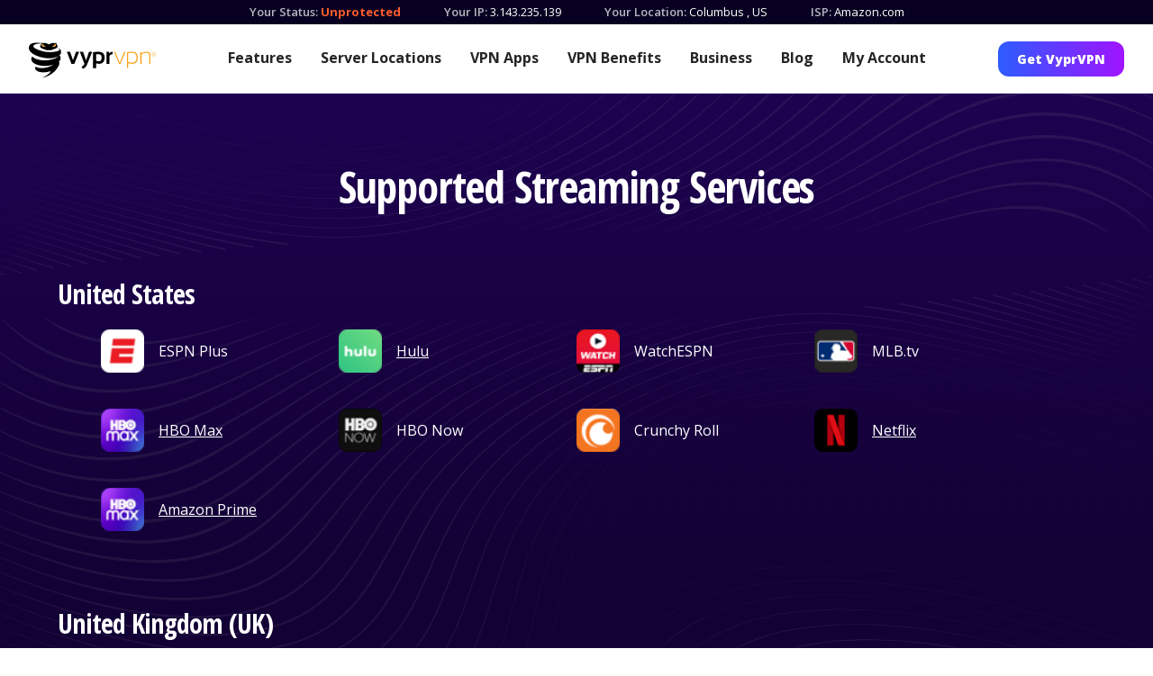

--- FILE ---
content_type: text/html; charset=utf-8
request_url: https://www.vyprvpn.com/resources/supported-streaming-services
body_size: 6246
content:
<!DOCTYPE html>
<html class="antialiased font-sans" lang="en" prefix="og: http://ogp.me/ns# fb: http://ogp.me/ns/fb#">

<head>
    <meta charset="utf-8" />
    <meta content="width=device-width,initial-scale=1" name="viewport" />
    <title>Supported Streaming Services | VyprVPN</title>
<meta name="description" content=".">
<meta name="keywords" content="VPN, VYPRVPN, VYPR">
<link rel="canonical" href="https://www.vyprvpn.com/resources/supported-streaming-services">
<meta property="og:title" content="Supported Streaming Services | VyprVPN">
<meta property="og:description" content=".">
<meta property="og:image" content="https://www.vyprvpn.com/site/assets/files/1302/resources-supported-streaming-services.jpg">
<meta property="og:image:type" content="image/jpeg">
<meta property="og:image:width" content="600">
<meta property="og:image:height" content="300">
<meta property="og:type" content="website">
<meta property="og:site_name" content="VyprVPN">
<meta property="og:url" content="https://www.vyprvpn.com/resources/supported-streaming-services">
<meta name="twitter:card" content="summary">
<meta name="twitter:site" content="@vyprVPN">
<meta name="twitter:creator" content="@vyprVPN">
<script type="application/ld+json">
{
  "@context": "https://schema.org",
  "@type": "BreadcrumbList",
  "itemListElement": [
  {
    "@type": "ListItem",
    "position": 1,
    "name": "Help Center",
    "item": "https://www.vyprvpn.com/resources"
  },
  {
    "@type": "ListItem",
    "position": 2,
    "name": "Supported Streaming Services",
    "item": "https://www.vyprvpn.com/resources/supported-streaming-services"
  }
  ]
}
</script>
<meta name="generator" content="ProcessWire">
<link rel="alternate" href="/resources/supported-streaming-services" hreflang="en-US">
<link rel="alternate" href="/resources/supported-streaming-services" hreflang="x-default">
<link rel="alternate" href="/zh/resources/supported-streaming-services" hreflang="zh-CH">
<link rel="alternate" href="/fr/resources/supported-streaming-services" hreflang="fr-FR">
<link rel="alternate" href="/es/resources/supported-streaming-services" hreflang="es-ES">
<link rel="alternate" href="/de/resources/supported-streaming-services" hreflang="de-DE">    <link href="https://www.vyprvpn.com/" rel="home" />


    <link as="style"
        href="https://fonts.googleapis.com/css?family=Open+Sans+Condensed:300,700|Open+Sans:400,400i,600,700,800&amp;display=swap"
        rel="preload" />
    <link as="style" href="/site/templates/styles/main.min.css?t=202210250239" rel="preload" />
    <link href="https://www.vyprvpn.com/" rel="dns-prefetch" />
    <link crossorigin="" href="https://www.vyprvpn.com/" rel="preconnect" />
    <link href="/site/templates/images/favicon.png" rel="shortcut icon" type="image/png" />
    <script nonce="**CSP_NONCE**">
        // <![CDATA[
        (function () {
            var myNav = navigator.userAgent.toLowerCase();
            if (myNav.indexOf('msie') != -1 || myNav.indexOf('trident') != -1 || !Object.entries || !Array.from || !Object.values) {
                document.write('<script nonce="**CSP_NONCE**" src=/site/templates/js/gf-polyfill.js"></scr' + 'ipt>');
            }
        })();
        window.googleOptimizeActive = Boolean();
        // ]]>
    </script>
    <!-- Google Tag Manager -->
<script nonce="**CSP_NONCE**">
    window.dataLayer = window.dataLayer || [];
    window.gtag = function gtag() {
        dataLayer.push(arguments);
    }
</script>
<script nonce="**CSP_NONCE**">
(function(w,d,s,l,i){
    // Domain detection in browser (mirrors existing JS logic)
    var domain = w.location.hostname.split('.').slice(-2).join('.').toLowerCase();
    var isPrimaryDomain = (domain === 'vyprvpn.com' || domain === 'goldenfrog.com');
    var scriptPath = isPrimaryDomain ? 'https://www.googletagmanager.com' : '/proxy-js';

    w[l]=w[l]||[];w[l].push({'gtm.start':new Date().getTime(),event:'gtm.js'});
    var f=d.getElementsByTagName(s)[0],j=d.createElement(s),dl=l!='dataLayer'?'&l='+l:'';
    j.async=true;j.src=scriptPath+'/gtm.js?id='+i+dl;f.parentNode.insertBefore(j,f);
})(window,document,'script','dataLayer','GTM-N6WV53J');
gtag('js', new Date());
gtag('config', 'AW-16601054273');
</script>
<!-- End Google Tag Manager -->
        <link
        href="https://fonts.googleapis.com/css?family=Open+Sans+Condensed:300,700|Open+Sans:400,400i,600,700,800&amp;display=swap"
        rel="stylesheet" />
    <script nonce="**CSP_NONCE**" src="/resources/js/gf-site-sync.js" type="text/javascript"></script>
    <script nonce="**CSP_NONCE**" src="/resources/js/gf-site-onload.js" type="text/javascript"></script>
        <link href="/site/templates/styles/main.min.css?t=202210250239" rel="stylesheet" />
    <link href="/site/templates/styles/headings.css?t=202210250239" rel="stylesheet" />
    <link href="/site/templates/styles/override.css?t=202210250239" rel="stylesheet" />
    <link href="/site/templates/css/slick.min.css" rel="stylesheet">
    <link href="/site/templates/css/lp-slick.min.css?t=202301160213" rel="stylesheet"
        type="text/css">
    <script nonce="**CSP_NONCE**" src="/site/templates/js/slick-slider-init.js"
        type="text/javascript"></script>



</head>

<body class="layouts-main">
    <div class="page-wrapper" id="page-container">
        <!-- this is just a placeholder and never meant to be seen 
             this avoid the screen "sliding down" #979797
            -->
        <div class="c-ip-banner py-1" data-ip-name="waiting">
            <div class="invisible flex flex-col md:flex-row md:justify-center ">
                <div class="c-ip-banner_status mx-6 text-left">
                    <label class="font-semibold inline-block">Your Status: </label>
                </div>
                <div class="flex flex-row">
                    <div class="c-ip-banner_ip mx-6 text-left">
                        <label class="font-semibold inline-block">Your IP: </label>
                    </div>
                </div>
            </div>
        </div>
        <div class="c-ip-banner flex flex-col md:flex-row md:justify-center py-1 hidden" data-ip-name="connected"
            data-ip-value="true">
            <div class="c-ip-banner_status mx-6 text-left">
                <label class="font-semibold inline-block">Your Status: </label>
                <span class="c-ip-banner-value--protected">
                    Protected
                </span>
            </div>
            <div class="flex flex-row">
                <div class="c-ip-banner_ip mx-6 text-left">
                    <label class="font-semibold inline-block">Your IP: </label>
                    <span class="js-ip-loader"></span>
                    <span class="c-ip-banner-value--ip" data-ip-fill="true" data-ip-name="ip"></span>
                    <span class="c-ip-banner-value--ip-unavailable hidden" data-ip-name="ip"
                        data-ip-value="null">Unavailable</span>
                </div>
                <div class="c-ip-banner_location hidden sm:block mx-6 text-left">
                    <label class="font-semibold inline-block">Your Location: </label>
                    <span class="js-ip-loader"></span>
                    <span class="c-ip-banner-value--location c-ip-banner-value--short">
                        <span data-ip-fill="true" data-ip-name="city"></span>
                        <span class="c-ip-banner-value--location-unavailable hidden" data-ip-name="city"
                            data-ip-value="null">Unavailable</span>
                        <span class="hidden" data-ip-name="comma" data-ip-value="*">, </span>
                        <span data-ip-fill="true" data-ip-name="iso_country_code"></span>
                        <span class="c-ip-banner-value--location-unavailable hidden" data-ip-name="iso_country_code"
                            data-ip-value="null">Unavailable</span>
                    </span>
                </div>
            </div>
            <div class="c-ip-banner_isp hidden md:block mx-6 text-left">
                <label class="font-semibold inline-block">ISP: </label>
                <span class="js-ip-loader"></span>
                <span class="c-ip-banner-value--isp c-ip-banner-value--short" data-ip-fill="true"
                    data-ip-name="isp"></span>
                <span class="c-ip-banner-value--isp-unavailable hidden" data-ip-name="isp"
                    data-ip-value="null">Unavailable</span>
            </div>
        </div>
        <div class="c-ip-banner flex flex-col md:flex-row md:justify-center py-1 hidden" data-ip-name="connected"
            data-ip-value="false">
            <div class="c-ip-banner_status mx-6 text-left">
                <label class="font-semibold inline-block">Your Status: </label>
                <span class="c-ip-banner-value--unprotected">
                    <a class="font-bold" href="/buy-vpn">Unprotected</a>
                    <span class="c-unprotected-icon hidden">
                        <span>!</span>
                    </span>
                </span>
            </div>
            <div class="flex flex-row">
                <div class="c-ip-banner_ip mx-6 text-left">
                    <label class="font-semibold inline-block">Your IP: </label>
                    <span class="js-ip-loader"></span>
                    <span class="c-ip-banner-value--ip" data-ip-fill="true" data-ip-name="ip"></span>
                    <span class="c-ip-banner-value--ip-unavailable hidden" data-ip-name="ip"
                        data-ip-value="null">Unavailable</span>
                </div>
                <div class="c-ip-banner_location hidden sm:block mx-6 text-left">
                    <label class="font-semibold inline-block">Your Location: </label>
                    <span class="js-ip-loader"></span>
                    <span class="c-ip-banner-value--location c-ip-banner-value--short">
                        <span data-ip-fill="true" data-ip-name="city"></span>
                        <span class="c-ip-banner-value--location-unavailable hidden" data-ip-name="city"
                            data-ip-value="null">Unavailable</span>
                        <span class="hidden" data-ip-name="comma" data-ip-value="*">, </span>
                        <span data-ip-fill="true" data-ip-name="iso_country_code"></span>
                        <span class="c-ip-banner-value--location-unavailable hidden" data-ip-name="iso_country_code"
                            data-ip-value="null">Unavailable</span>
                    </span>
                </div>
            </div>
            <div class="c-ip-banner_isp hidden md:block mx-6 text-left">
                <label class="font-semibold inline-block">ISP: </label>
                <span class="js-ip-loader"></span>
                <span class="c-ip-banner-value--isp c-ip-banner-value--short" data-ip-fill="true"
                    data-ip-name="isp"></span>
                <span class="c-ip-banner-value--isp-unavailable hidden" data-ip-name="isp"
                    data-ip-value="null">Unavailable</span>
            </div>
        </div>

        <header class="mobile block md:hidden py-4 px-8 w-full top-0 left-0 z-50 navbar-default-theme mobile-navbar">
            <div class="container mx-auto flex justify-between items-center relative">
                <div class="logo" style="color: #ffffff;">
                    <a href="/" title="VyprVPN | Home">
                        <img alt="VyprVPN"
                            src="/site/templates/images/vyprvpn_logo.svg" />
                    </a>
                </div>
                <div class="menu block lg:hidden w-8">
                    <button aria-label="Mobile Menu" class="js-menu-button--open c-menu-button--open"></button>
                </div>
            </div>
        </header>
        <header
            class="hidden md:block md:h-auto main pt-4 pb-0 md:pb-4 px-0 md:px-8 w-full top-0 left-0 z-50 desktop-navbar navbar-default-theme">
            <div class="md:container mx-8 md:mx-auto md:flex justify-between items-center relative mb-6 md:mb-0">
                <div class="menu c-menu-button block md:hidden w-8 absolute right-0 z-50">
                    <button aria-label="Close" class="js-menu-button--hide c-menu-button--hide"></button>
                </div>
                <div class="logo md:pt-1">
                    <a class="block" href="/" title="VyprVPN | Home">
                        <img alt="VyprVPN"
                            src="/site/templates/images/vyprvpn_logo.svg" />
                    </a>
                </div>
                <nav class="md:block main lg:w-2/3 mt-6 md:mt-0">
                    <div class="md:flex w-full items-center justify-center">
                                                
										<div>
											<a class='md:mx-2 lg:mx-4 xl:mx-4 my-2 md:text-sm lg:text-base font-bold leading-5 md:leading-normal inline-block md:block' href='/features'>Features</a>
										</div>
									
										<div>
											<a class='md:mx-2 lg:mx-4 xl:mx-4 my-2 md:text-sm lg:text-base font-bold leading-5 md:leading-normal inline-block md:block' href='/server-locations'>Server Locations</a>
										</div>
									
										<div>
											<a class='md:mx-2 lg:mx-4 xl:mx-4 my-2 md:text-sm lg:text-base font-bold leading-5 md:leading-normal inline-block md:block' href='/vpn-apps'>VPN Apps</a>
										</div>
									                        <div class="c-dropdown-menu">
                            <button
                                class="hidden md:block xl:hidden md:text-sm lg:text-base font-bold c-dropdown-button md:mx-2 lg:mx-4 my-2">More</button>
                            <div class="block md:hidden xl:inline-flex c-dropdown-content items-center justify-center">
                                
										<div>
											<a class='md:mx-2 lg:mx-4 xl:mx-4 my-2 md:text-sm lg:text-base font-bold leading-5 md:leading-normal inline-block md:block' href='/why-vpn'>VPN Benefits</a>
										</div>
									
										<div>
											<a class='md:mx-2 lg:mx-4 xl:mx-4 my-2 md:text-sm lg:text-base font-bold leading-5 md:leading-normal inline-block md:block' href='/business-vpn-landing/'>Business</a>
										</div>
									
										<div>
											<a class='md:mx-2 lg:mx-4 xl:mx-4 my-2 md:text-sm lg:text-base font-bold leading-5 md:leading-normal inline-block md:block' href='/blog'>Blog</a>
										</div>
									
										<div>
											<a class='md:mx-2 lg:mx-4 xl:mx-4 my-2 md:text-sm lg:text-base font-bold leading-5 md:leading-normal inline-block md:block' href='/my-account'>My Account</a>
										</div>
									                            </div>
                        </div>
                    </div>
                </nav>
                <div
                    class="hidden md:block relative w-full md:w-auto py-4 md:py-0 md:px-0 md:bg-transparent z-50 md:block top-0 mt-10 md:mt-0">
                    <a class="cta button font-sans rounded w-full md:w-auto block md:inline-block text-center px-6 xl:px-10 py-4 md:py-2 font-semibold text-lg md:text-sm button-theme-spring-sale-2021-navsolid"
                        href="/buy-vpn">
                        Get VyprVPN                    </a>
                </div>
            </div>
            <div class="md:hidden w-full c-mobile-header-cta-block z-50 py-10 px-8">
                <h2 class="font-sans font-extrabold leading-tight text-lg mb-0 text-left mb-5">Get VyprVPN with a 30-Day
                    Money Back Guarantee</h2>
                <a class="cta block button font-sans rounded w-full text-center px-12 py-4 text-lg font-semibold button-theme-spring-sale-2021-navsolid"
                    href="/buy-vpn">
                    Get VyprVPN                </a>
            </div>
        </header>
        <div class="js-ie-end-popup c-ie-end-popup fixed hidden">
            <div
                class="c-ie-end-popup__content max-w-2xl m-0 p-12 absolute palette-theme-solid-white-bg-black-heading-grey-text-blue-link">
                <img alt="Browser support hero" class="image m-auto mb-8"
                    src="/site/templates/images/browser-support-hero.svg" />
                <h2 class="text-3xl font-extrabold mb-3 heading-color">Browser Not Supported</h2>
                <div class="c-ie-end-popup__text text-lg leading-7 text-color">
                    <p>
                        Internet Explorer is no longer supported on the VyprVPN website. For the best experience,
                        download one of our supported browsers:
                        <a href="https://www.microsoft.com/en-us/edge">Edge</a>
                        ,
                        <a href="https://www.mozilla.org/en-US/firefox/new">Firefox</a>
                        , or
                        <a href="https://www.google.com/chrome">Chrome</a>
                        .
                    </p>
                </div>
                <a class="js-ie-end-popup__close c-ie-end-popup__close button block absolute top-0 right-0"
                    href="#close">
                    <svg height="30" viewbox="0 0 30 30" width="30" xmlns="http://www.w3.org/2000/svg">
                        <g fill="none" fill-rule="evenodd">
                            <path
                                d="M8.69 7.22l.1.087L15 13.518l6.21-6.211.1-.087c.41-.32 1.005-.29 1.383.087.41.41.41 1.073 0 1.483L16.482 15l6.211 6.21c.41.41.41 1.074 0 1.483-.378.378-.973.407-1.384.087l-.099-.087L15 16.482l-6.21 6.211-.1.087c-.41.32-1.005.29-1.383-.087-.41-.41-.41-1.073 0-1.483L13.518 15 7.307 8.79c-.41-.41-.41-1.074 0-1.483.378-.378.973-.407 1.384-.087z"
                                fill="#979797" fill-rule="nonzero"
                                transform="translate(-1270.000000, -145.000000) translate(138.000000, 138.000000) translate(1132.000000, 7.000000)">
                            </path>
                        </g>
                    </svg>
                </a>
            </div>
        </div>
<div class="w-full relative">
    <div class="px-8 pt-20 mb-0 pb-10 palette-theme-blue-purple-gradient">
        <div class="container mx-auto relative z-20">
            <div class="text-center first:mt-0 mt-8">
                <div class="matrix-page-rich-text text-color">
                    <h2 class="heading heading-color font-condensed font-bold tracking-tight leading-none mb-0 text-3xl md:text-3xl lg:text-5xl">Supported Streaming Services</h2>
                </div>
            </div>
        </div>

                <div class="px-8 pt-20 mb-0 pb-10 ">
                            <div class="container mx-auto relative z-20 ">
                    <div class="icon-list-card-title">
                        <h2 class="heading heading-color font-condensed font-bold tracking-tight leading-none mb-6 text-2xl md:text-2xl lg:text-3xl">
                            United States                        </h2>
                    </div>
                    <div class="px-12 mb-12">
                        <div class="mt-4 text-base flex flex-wrap">
                                                            <div class="w-full md:w-1/2 lg:w-1/4 flex-shrink-0">
                                    <div class="flex md:inline-flex flex-col md:flex-row items-center mx-auto mb-6 lg:mb-10">

                                        
                                            <div class="w-12 mx-auto mb-2 md:mr-4 lg:mb-0 self-stretch flex-shrink-0 flex-grow-0">
                                                <img alt="Streaming icon netflix" class="w-full mx-auto block icon-element" loading="lazy" src="/site/assets/files/1304/streaming_icon_espn_plus.0x50.png">
                                            </div>
                                            <div class="matrix-page-rich-text text-color w-full">
                                                <p class="text-white">ESPN Plus</p>
                                            </div>

                                                                            </div>
                                </div>
                                                            <div class="w-full md:w-1/2 lg:w-1/4 flex-shrink-0">
                                    <div class="flex md:inline-flex flex-col md:flex-row items-center mx-auto mb-6 lg:mb-10">

                                        
                                            <div class="w-12 mx-auto mb-2 md:mr-4 lg:mb-0 self-stretch flex-shrink-0 flex-grow-0">
                                                <a href='/resources/supported-streaming-services/hulu'><img alt="Streaming icon netflix" class="w-full mx-auto block icon-element" loading="lazy" src="/site/assets/files/1306/streaming_icon_hulu.0x50.png"></a>
                                            </div>
                                            <div class="matrix-page-rich-text text-color w-full">
                                                <a href='/resources/supported-streaming-services/hulu'>
                                                    <p class="text-white">Hulu</p>
                                                </a>
                                            </div>

                                                                            </div>
                                </div>
                                                            <div class="w-full md:w-1/2 lg:w-1/4 flex-shrink-0">
                                    <div class="flex md:inline-flex flex-col md:flex-row items-center mx-auto mb-6 lg:mb-10">

                                        
                                            <div class="w-12 mx-auto mb-2 md:mr-4 lg:mb-0 self-stretch flex-shrink-0 flex-grow-0">
                                                <img alt="Streaming icon netflix" class="w-full mx-auto block icon-element" loading="lazy" src="/site/assets/files/1308/streaming_icon_watch_espn.0x50.png">
                                            </div>
                                            <div class="matrix-page-rich-text text-color w-full">
                                                <p class="text-white">WatchESPN</p>
                                            </div>

                                                                            </div>
                                </div>
                                                            <div class="w-full md:w-1/2 lg:w-1/4 flex-shrink-0">
                                    <div class="flex md:inline-flex flex-col md:flex-row items-center mx-auto mb-6 lg:mb-10">

                                        
                                            <div class="w-12 mx-auto mb-2 md:mr-4 lg:mb-0 self-stretch flex-shrink-0 flex-grow-0">
                                                <img alt="Streaming icon netflix" class="w-full mx-auto block icon-element" loading="lazy" src="/site/assets/files/1312/streaming_icon_mlb.0x50.png">
                                            </div>
                                            <div class="matrix-page-rich-text text-color w-full">
                                                <p class="text-white">MLB.tv</p>
                                            </div>

                                                                            </div>
                                </div>
                                                            <div class="w-full md:w-1/2 lg:w-1/4 flex-shrink-0">
                                    <div class="flex md:inline-flex flex-col md:flex-row items-center mx-auto mb-6 lg:mb-10">

                                        
                                            <div class="w-12 mx-auto mb-2 md:mr-4 lg:mb-0 self-stretch flex-shrink-0 flex-grow-0">
                                                <a href='/resources/supported-streaming-services/hbo-max'><img alt="Streaming icon netflix" class="w-full mx-auto block icon-element" loading="lazy" src="/site/assets/files/1314/hbomax-new.0x50.png"></a>
                                            </div>
                                            <div class="matrix-page-rich-text text-color w-full">
                                                <a href='/resources/supported-streaming-services/hbo-max'>
                                                    <p class="text-white">HBO Max</p>
                                                </a>
                                            </div>

                                                                            </div>
                                </div>
                                                            <div class="w-full md:w-1/2 lg:w-1/4 flex-shrink-0">
                                    <div class="flex md:inline-flex flex-col md:flex-row items-center mx-auto mb-6 lg:mb-10">

                                        
                                            <div class="w-12 mx-auto mb-2 md:mr-4 lg:mb-0 self-stretch flex-shrink-0 flex-grow-0">
                                                <img alt="Streaming icon netflix" class="w-full mx-auto block icon-element" loading="lazy" src="/site/assets/files/1318/streaming_icon_hbo_now.0x50.png">
                                            </div>
                                            <div class="matrix-page-rich-text text-color w-full">
                                                <p class="text-white">HBO Now</p>
                                            </div>

                                                                            </div>
                                </div>
                                                            <div class="w-full md:w-1/2 lg:w-1/4 flex-shrink-0">
                                    <div class="flex md:inline-flex flex-col md:flex-row items-center mx-auto mb-6 lg:mb-10">

                                        
                                            <div class="w-12 mx-auto mb-2 md:mr-4 lg:mb-0 self-stretch flex-shrink-0 flex-grow-0">
                                                <img alt="Streaming icon netflix" class="w-full mx-auto block icon-element" loading="lazy" src="/site/assets/files/1320/streaming_icon_crunchyroll.0x50.png">
                                            </div>
                                            <div class="matrix-page-rich-text text-color w-full">
                                                <p class="text-white">Crunchy Roll</p>
                                            </div>

                                                                            </div>
                                </div>
                                                            <div class="w-full md:w-1/2 lg:w-1/4 flex-shrink-0">
                                    <div class="flex md:inline-flex flex-col md:flex-row items-center mx-auto mb-6 lg:mb-10">

                                        
                                            <div class="w-12 mx-auto mb-2 md:mr-4 lg:mb-0 self-stretch flex-shrink-0 flex-grow-0">
                                                <a href='/resources/supported-streaming-services/netflix'><img alt="Streaming icon netflix" class="w-full mx-auto block icon-element" loading="lazy" src="/site/assets/files/1346/streaming_icon_netflix.0x50.png"></a>
                                            </div>
                                            <div class="matrix-page-rich-text text-color w-full">
                                                <a href='/resources/supported-streaming-services/netflix'>
                                                    <p class="text-white">Netflix</p>
                                                </a>
                                            </div>

                                                                            </div>
                                </div>
                                                            <div class="w-full md:w-1/2 lg:w-1/4 flex-shrink-0">
                                    <div class="flex md:inline-flex flex-col md:flex-row items-center mx-auto mb-6 lg:mb-10">

                                        
                                            <div class="w-12 mx-auto mb-2 md:mr-4 lg:mb-0 self-stretch flex-shrink-0 flex-grow-0">
                                                <a href='/resources/supported-streaming-services/amazon-prime'><img alt="Streaming icon netflix" class="w-full mx-auto block icon-element" loading="lazy" src="/site/assets/files/3857/hbomax-new.0x50.png"></a>
                                            </div>
                                            <div class="matrix-page-rich-text text-color w-full">
                                                <a href='/resources/supported-streaming-services/amazon-prime'>
                                                    <p class="text-white">Amazon Prime</p>
                                                </a>
                                            </div>

                                                                            </div>
                                </div>
                                                    </div>
                    </div>
                </div>
                            <div class="container mx-auto relative z-20 ">
                    <div class="icon-list-card-title">
                        <h2 class="heading heading-color font-condensed font-bold tracking-tight leading-none mb-6 text-2xl md:text-2xl lg:text-3xl">
                            United Kingdom (UK)                        </h2>
                    </div>
                    <div class="px-12 mb-12">
                        <div class="mt-4 text-base flex flex-wrap">
                                                            <div class="w-full md:w-1/2 lg:w-1/4 flex-shrink-0">
                                    <div class="flex md:inline-flex flex-col md:flex-row items-center mx-auto mb-6 lg:mb-10">

                                        
                                            <div class="w-12 mx-auto mb-2 md:mr-4 lg:mb-0 self-stretch flex-shrink-0 flex-grow-0">
                                                <a href='/resources/supported-streaming-services/hulu'><img alt="Streaming icon netflix" class="w-full mx-auto block icon-element" loading="lazy" src="/site/assets/files/1306/streaming_icon_hulu.0x50.png"></a>
                                            </div>
                                            <div class="matrix-page-rich-text text-color w-full">
                                                <a href='/resources/supported-streaming-services/hulu'>
                                                    <p class="text-white">Hulu</p>
                                                </a>
                                            </div>

                                                                            </div>
                                </div>
                                                            <div class="w-full md:w-1/2 lg:w-1/4 flex-shrink-0">
                                    <div class="flex md:inline-flex flex-col md:flex-row items-center mx-auto mb-6 lg:mb-10">

                                        
                                            <div class="w-12 mx-auto mb-2 md:mr-4 lg:mb-0 self-stretch flex-shrink-0 flex-grow-0">
                                                <img alt="Streaming icon netflix" class="w-full mx-auto block icon-element" loading="lazy" src="/site/assets/files/1324/streaming_icon_sky_sports.0x50.png">
                                            </div>
                                            <div class="matrix-page-rich-text text-color w-full">
                                                <p class="text-white">SkySports</p>
                                            </div>

                                                                            </div>
                                </div>
                                                            <div class="w-full md:w-1/2 lg:w-1/4 flex-shrink-0">
                                    <div class="flex md:inline-flex flex-col md:flex-row items-center mx-auto mb-6 lg:mb-10">

                                        
                                            <div class="w-12 mx-auto mb-2 md:mr-4 lg:mb-0 self-stretch flex-shrink-0 flex-grow-0">
                                                <img alt="Streaming icon netflix" class="w-full mx-auto block icon-element" loading="lazy" src="/site/assets/files/1326/streaming_icon_itv.0x50.png">
                                            </div>
                                            <div class="matrix-page-rich-text text-color w-full">
                                                <p class="text-white">ITV</p>
                                            </div>

                                                                            </div>
                                </div>
                                                            <div class="w-full md:w-1/2 lg:w-1/4 flex-shrink-0">
                                    <div class="flex md:inline-flex flex-col md:flex-row items-center mx-auto mb-6 lg:mb-10">

                                        
                                            <div class="w-12 mx-auto mb-2 md:mr-4 lg:mb-0 self-stretch flex-shrink-0 flex-grow-0">
                                                <img alt="Streaming icon netflix" class="w-full mx-auto block icon-element" loading="lazy" src="/site/assets/files/1328/streaming_icon_tvplayer.0x50.png">
                                            </div>
                                            <div class="matrix-page-rich-text text-color w-full">
                                                <p class="text-white">TVPlayer</p>
                                            </div>

                                                                            </div>
                                </div>
                                                            <div class="w-full md:w-1/2 lg:w-1/4 flex-shrink-0">
                                    <div class="flex md:inline-flex flex-col md:flex-row items-center mx-auto mb-6 lg:mb-10">

                                        
                                            <div class="w-12 mx-auto mb-2 md:mr-4 lg:mb-0 self-stretch flex-shrink-0 flex-grow-0">
                                                <img alt="Streaming icon netflix" class="w-full mx-auto block icon-element" loading="lazy" src="/site/assets/files/1330/streaming_icon_sky.0x50.png">
                                            </div>
                                            <div class="matrix-page-rich-text text-color w-full">
                                                <p class="text-white">Sky GO</p>
                                            </div>

                                                                            </div>
                                </div>
                                                            <div class="w-full md:w-1/2 lg:w-1/4 flex-shrink-0">
                                    <div class="flex md:inline-flex flex-col md:flex-row items-center mx-auto mb-6 lg:mb-10">

                                        
                                            <div class="w-12 mx-auto mb-2 md:mr-4 lg:mb-0 self-stretch flex-shrink-0 flex-grow-0">
                                                <img alt="Streaming icon netflix" class="w-full mx-auto block icon-element" loading="lazy" src="/site/assets/files/1332/streaming_icon_channel_4.0x50.png">
                                            </div>
                                            <div class="matrix-page-rich-text text-color w-full">
                                                <p class="text-white">Channel 4</p>
                                            </div>

                                                                            </div>
                                </div>
                                                            <div class="w-full md:w-1/2 lg:w-1/4 flex-shrink-0">
                                    <div class="flex md:inline-flex flex-col md:flex-row items-center mx-auto mb-6 lg:mb-10">

                                        
                                            <div class="w-12 mx-auto mb-2 md:mr-4 lg:mb-0 self-stretch flex-shrink-0 flex-grow-0">
                                                <img alt="Streaming icon netflix" class="w-full mx-auto block icon-element" loading="lazy" src="/site/assets/files/1334/streaming_icon_nfl.0x50.png">
                                            </div>
                                            <div class="matrix-page-rich-text text-color w-full">
                                                <p class="text-white">NFL Gamepass</p>
                                            </div>

                                                                            </div>
                                </div>
                                                            <div class="w-full md:w-1/2 lg:w-1/4 flex-shrink-0">
                                    <div class="flex md:inline-flex flex-col md:flex-row items-center mx-auto mb-6 lg:mb-10">

                                        
                                            <div class="w-12 mx-auto mb-2 md:mr-4 lg:mb-0 self-stretch flex-shrink-0 flex-grow-0">
                                                <img alt="Streaming icon netflix" class="w-full mx-auto block icon-element" loading="lazy" src="/site/assets/files/1336/streaming_icon_channel_5.0x50.png">
                                            </div>
                                            <div class="matrix-page-rich-text text-color w-full">
                                                <p class="text-white">Channel 5</p>
                                            </div>

                                                                            </div>
                                </div>
                                                            <div class="w-full md:w-1/2 lg:w-1/4 flex-shrink-0">
                                    <div class="flex md:inline-flex flex-col md:flex-row items-center mx-auto mb-6 lg:mb-10">

                                        
                                            <div class="w-12 mx-auto mb-2 md:mr-4 lg:mb-0 self-stretch flex-shrink-0 flex-grow-0">
                                                <img alt="Streaming icon netflix" class="w-full mx-auto block icon-element" loading="lazy" src="/site/assets/files/1338/streaming_icon_eurosport.0x50.png">
                                            </div>
                                            <div class="matrix-page-rich-text text-color w-full">
                                                <p class="text-white">Eurosport</p>
                                            </div>

                                                                            </div>
                                </div>
                                                            <div class="w-full md:w-1/2 lg:w-1/4 flex-shrink-0">
                                    <div class="flex md:inline-flex flex-col md:flex-row items-center mx-auto mb-6 lg:mb-10">

                                        
                                            <div class="w-12 mx-auto mb-2 md:mr-4 lg:mb-0 self-stretch flex-shrink-0 flex-grow-0">
                                                <a href='/resources/supported-streaming-services/netflix'><img alt="Streaming icon netflix" class="w-full mx-auto block icon-element" loading="lazy" src="/site/assets/files/1346/streaming_icon_netflix.0x50.png"></a>
                                            </div>
                                            <div class="matrix-page-rich-text text-color w-full">
                                                <a href='/resources/supported-streaming-services/netflix'>
                                                    <p class="text-white">Netflix</p>
                                                </a>
                                            </div>

                                                                            </div>
                                </div>
                                                            <div class="w-full md:w-1/2 lg:w-1/4 flex-shrink-0">
                                    <div class="flex md:inline-flex flex-col md:flex-row items-center mx-auto mb-6 lg:mb-10">

                                        
                                            <div class="w-12 mx-auto mb-2 md:mr-4 lg:mb-0 self-stretch flex-shrink-0 flex-grow-0">
                                                <a href='/resources/supported-streaming-services/bbc-iplayer'><img alt="Streaming icon netflix" class="w-full mx-auto block icon-element" loading="lazy" src="/site/assets/files/3837/image.0x50.png"></a>
                                            </div>
                                            <div class="matrix-page-rich-text text-color w-full">
                                                <a href='/resources/supported-streaming-services/bbc-iplayer'>
                                                    <p class="text-white">BBC iPlayer</p>
                                                </a>
                                            </div>

                                                                            </div>
                                </div>
                                                    </div>
                    </div>
                </div>
                            <div class="container mx-auto relative z-20 ">
                    <div class="icon-list-card-title">
                        <h2 class="heading heading-color font-condensed font-bold tracking-tight leading-none mb-6 text-2xl md:text-2xl lg:text-3xl">
                            Canada                        </h2>
                    </div>
                    <div class="px-12 mb-12">
                        <div class="mt-4 text-base flex flex-wrap">
                                                            <div class="w-full md:w-1/2 lg:w-1/4 flex-shrink-0">
                                    <div class="flex md:inline-flex flex-col md:flex-row items-center mx-auto mb-6 lg:mb-10">

                                        
                                            <div class="w-12 mx-auto mb-2 md:mr-4 lg:mb-0 self-stretch flex-shrink-0 flex-grow-0">
                                                <a href='/resources/supported-streaming-services/hulu'><img alt="Streaming icon netflix" class="w-full mx-auto block icon-element" loading="lazy" src="/site/assets/files/1306/streaming_icon_hulu.0x50.png"></a>
                                            </div>
                                            <div class="matrix-page-rich-text text-color w-full">
                                                <a href='/resources/supported-streaming-services/hulu'>
                                                    <p class="text-white">Hulu</p>
                                                </a>
                                            </div>

                                                                            </div>
                                </div>
                                                            <div class="w-full md:w-1/2 lg:w-1/4 flex-shrink-0">
                                    <div class="flex md:inline-flex flex-col md:flex-row items-center mx-auto mb-6 lg:mb-10">

                                        
                                            <div class="w-12 mx-auto mb-2 md:mr-4 lg:mb-0 self-stretch flex-shrink-0 flex-grow-0">
                                                <img alt="Streaming icon netflix" class="w-full mx-auto block icon-element" loading="lazy" src="/site/assets/files/1316/streaming_icon_dazn.0x50.png">
                                            </div>
                                            <div class="matrix-page-rich-text text-color w-full">
                                                <p class="text-white">DAZN</p>
                                            </div>

                                                                            </div>
                                </div>
                                                            <div class="w-full md:w-1/2 lg:w-1/4 flex-shrink-0">
                                    <div class="flex md:inline-flex flex-col md:flex-row items-center mx-auto mb-6 lg:mb-10">

                                        
                                            <div class="w-12 mx-auto mb-2 md:mr-4 lg:mb-0 self-stretch flex-shrink-0 flex-grow-0">
                                                <img alt="Streaming icon netflix" class="w-full mx-auto block icon-element" loading="lazy" src="/site/assets/files/1340/streaming_icon_muchtv.0x50.png">
                                            </div>
                                            <div class="matrix-page-rich-text text-color w-full">
                                                <p class="text-white">Much TV</p>
                                            </div>

                                                                            </div>
                                </div>
                                                            <div class="w-full md:w-1/2 lg:w-1/4 flex-shrink-0">
                                    <div class="flex md:inline-flex flex-col md:flex-row items-center mx-auto mb-6 lg:mb-10">

                                        
                                            <div class="w-12 mx-auto mb-2 md:mr-4 lg:mb-0 self-stretch flex-shrink-0 flex-grow-0">
                                                <img alt="Streaming icon netflix" class="w-full mx-auto block icon-element" loading="lazy" src="/site/assets/files/1342/streaming_icon_nhl.0x50.png">
                                            </div>
                                            <div class="matrix-page-rich-text text-color w-full">
                                                <p class="text-white">NHL.TV</p>
                                            </div>

                                                                            </div>
                                </div>
                                                            <div class="w-full md:w-1/2 lg:w-1/4 flex-shrink-0">
                                    <div class="flex md:inline-flex flex-col md:flex-row items-center mx-auto mb-6 lg:mb-10">

                                        
                                            <div class="w-12 mx-auto mb-2 md:mr-4 lg:mb-0 self-stretch flex-shrink-0 flex-grow-0">
                                                <img alt="Streaming icon netflix" class="w-full mx-auto block icon-element" loading="lazy" src="/site/assets/files/1344/streaming_icon_cbc.0x50.png">
                                            </div>
                                            <div class="matrix-page-rich-text text-color w-full">
                                                <p class="text-white">CBC</p>
                                            </div>

                                                                            </div>
                                </div>
                                                            <div class="w-full md:w-1/2 lg:w-1/4 flex-shrink-0">
                                    <div class="flex md:inline-flex flex-col md:flex-row items-center mx-auto mb-6 lg:mb-10">

                                        
                                            <div class="w-12 mx-auto mb-2 md:mr-4 lg:mb-0 self-stretch flex-shrink-0 flex-grow-0">
                                                <a href='/resources/supported-streaming-services/netflix'><img alt="Streaming icon netflix" class="w-full mx-auto block icon-element" loading="lazy" src="/site/assets/files/1346/streaming_icon_netflix.0x50.png"></a>
                                            </div>
                                            <div class="matrix-page-rich-text text-color w-full">
                                                <a href='/resources/supported-streaming-services/netflix'>
                                                    <p class="text-white">Netflix</p>
                                                </a>
                                            </div>

                                                                            </div>
                                </div>
                                                    </div>
                    </div>
                </div>
                    </div>
    </div>
</div>


    
<div class="">
    <div class="text-custom-light-gray">
        <div class="relative lg:flex text-center items-center justify-center py-10 px-4 palette-theme-grey-bg-dark-text">
            <div class="relative lg:flex text-center items-center justify-center py-10 px-4 palette-theme-" id="full-cta-block-284541">
                <h2 class="heading heading-color font-condensed font-bold tracking-tight leading-tight lg:mr-12 lg:mb-0 mb-4 text-center md:text-center lg:text-center text-4xl md:text-4xl lg:text-4xl" id="heading-284541">Don&#039;t Let the Internet Browse You!</h2>
                                <a class="cta button font-sans rounded inline-block text-center px-12 py-4 text-lg font-semibold button-theme-btn-primary-blue" href="/buy-vpn" >
                    Get VyprVPN Now</a>
                            </div>
        </div>
    </div>
</div>



<footer class="main px-4 py-10 border-t border-grey border-solid" style="background: #f8f9fa">
    <div class="container mx-auto flex flex-wrap">
        <div class="w-full flex md:block md:w-1/4">
            <div class="mb-8 flex-1 w-1/2">
                <h3 class="uppercase text-lg font-condensed font-bold mb-2" style="color: #888f95">Language</h3>
                <ul>
                    
						<li class='text-custom-blue-link mb-2'>
						<a class='flex items-center font-sans font-bold text-base js-link--locale' data-locale='en-US' href='/resources/supported-streaming-services' title='English: Supported Streaming Services'>
							<span class='pl-2'>English</span>
						</a>
					</li>
						<li class='text-custom-blue-link mb-2'>
						<a class='flex items-center font-sans font-bold text-base js-link--locale' data-locale='zh-CH' href='/zh/resources/supported-streaming-services' title='中文(简体): Supported Streaming Services'>
							<span class='pl-2'>中文(简体)</span>
						</a>
					</li>
						<li class='text-custom-blue-link mb-2'>
						<a class='flex items-center font-sans font-bold text-base js-link--locale' data-locale='fr-FR' href='/fr/resources/supported-streaming-services' title='Français: Supported Streaming Services'>
							<span class='pl-2'>Français</span>
						</a>
					</li>
						<li class='text-custom-blue-link mb-2'>
						<a class='flex items-center font-sans font-bold text-base js-link--locale' data-locale='es-ES' href='/es/resources/supported-streaming-services' title='Español: Supported Streaming Services'>
							<span class='pl-2'>Español</span>
						</a>
					</li>
						<li class='text-custom-blue-link mb-2'>
						<a class='flex items-center font-sans font-bold text-base js-link--locale' data-locale='de-DE' href='/de/resources/supported-streaming-services' title='Deutsch: Supported Streaming Services'>
							<span class='pl-2'>Deutsch</span>
						</a>
					</li>                </ul>
            </div>
            <div class="mb-8 flex-1 w-1/2">
                <h3 class="uppercase text-lg font-condensed font-bold mb-2" style="color: #888f95">Follow Us</h3>
                <ul class="flex" style="color: #ADB5BD">
                    <li class="mr-2">
                        <a href="https://twitter.com/VyprVPN">
                            <img alt="twitter" src="/site/templates/images/twitter.svg" />
                        </a>
                    </li>
                    <li class="mr-2">
                        <a href="https://www.facebook.com/VyprVPN">
                            <img alt="facebook" src="/site/templates/images/facebook.svg" />
                        </a>
                    </li>
                </ul>
            </div>
        </div>

                    <div class="w-1/2 md:w-1/4">
                <div class="mb-8 flex-1 w-1/2">
                    <h3 class="uppercase text-lg font-condensed font-bold mb-2" style="color: #888f95">VYPRVPN</h3>
                    <ul>
                                                    <li class="mb-2">
                                <a class="text-base block" href="/features" style="color: #888f95">Features</a>
                            </li>
                                                    <li class="mb-2">
                                <a class="text-base block" href="/server-locations" style="color: #888f95">Server Locations</a>
                            </li>
                                                    <li class="mb-2">
                                <a class="text-base block" href="/vpn-apps" style="color: #888f95">VPN Apps</a>
                            </li>
                                                    <li class="mb-2">
                                <a class="text-base block" href="/why-vpn" style="color: #888f95">VPN Benefits</a>
                            </li>
                                                    <li class="mb-2">
                                <a class="text-base block" href="/business-vpn-subscribe" style="color: #888f95">Business Checkout</a>
                            </li>
                                                    <li class="mb-2">
                                <a class="text-base block" href="/my-account" style="color: #888f95">My Account</a>
                            </li>
                        
                    </ul>
                </div>
            </div>
                    <div class="w-1/2 md:w-1/4">
                <div class="mb-8 flex-1 w-1/2">
                    <h3 class="uppercase text-lg font-condensed font-bold mb-2" style="color: #888f95">COMPANY</h3>
                    <ul>
                                                    <li class="mb-2">
                                <a class="text-base block" href="/vision-paper" style="color: #888f95">Vision Paper</a>
                            </li>
                                                    <li class="mb-2">
                                <a class="text-base block" href="/our-commitment" style="color: #888f95">Our Commitment</a>
                            </li>
                                                    <li class="mb-2">
                                <a class="text-base block" href="/blog" style="color: #888f95">Blog</a>
                            </li>
                                                    <li class="mb-2">
                                <a class="text-base block" href="/resources/terms-of-service" style="color: #888f95">Terms of Service</a>
                            </li>
                                                    <li class="mb-2">
                                <a class="text-base block" href="/policy/privacy" style="color: #888f95">Privacy Statement</a>
                            </li>
                                                    <li class="mb-2">
                                <a class="text-base block" href="/policy/end-user-license-agreement" style="color: #888f95">End User License Agreement</a>
                            </li>
                        
                    </ul>
                </div>
            </div>
                    <div class="w-1/2 md:w-1/4">
                <div class="mb-8 flex-1 w-1/2">
                    <h3 class="uppercase text-lg font-condensed font-bold mb-2" style="color: #888f95">RESOURCES</h3>
                    <ul>
                                                    <li class="mb-2">
                                <a class="text-base block" href="/resources" style="color: #888f95">Help Center</a>
                            </li>
                                                    <li class="mb-2">
                                <a class="text-base block" href="/contact" style="color: #888f95">Contact</a>
                            </li>
                                                    <li class="mb-2">
                                <a class="text-base block" href="/pricing" style="color: #888f95">Pricing</a>
                            </li>
                                                    <li class="mb-2">
                                <a class="text-base block" href="/affiliate-program" style="color: #888f95">Affiliate Program</a>
                            </li>
                                                    <li class="mb-2">
                                <a class="text-base block" href="/resources/guides" style="color: #888f95">VPN Guides</a>
                            </li>
                                                    <li class="mb-2">
                                <a class="text-base block" href="/resources/internet-privacy-guides" style="color: #888f95">Internet Privacy Guides</a>
                            </li>
                        
                    </ul>
                </div>
            </div>
        
    </div>
    <div class="container mx-auto mt-4 md:mt-20">
        <div class="footer-logo flex items-center">
            <a class="" href="/" title="VyprVPN | Home">
                <img alt="VyprVPN" src="/site/templates/images/vyprvpn_logo.svg" style="color: #adb5bd;" />
            </a>
            <div class="ml-4">
                <p class="text-xs">Proudly made by Certida</p>
                <p class="text-xs mt-1">Copyright © 2026 Certida, LLC</p>
            </div>
        </div>
    </div>
</footer>
</div>

<div class="">


</div></body>

</html>

--- FILE ---
content_type: text/html; charset=utf-8
request_url: https://www.vyprvpn.com/geoip
body_size: 232
content:
{"connected": false, "ip": "3.143.235.139", "site": null, "latitude": 39.9625, "longitude": -83.0061, "iso_country_code": "US", "country": "United States", "city": "Columbus", "isp": "Amazon.com"}

--- FILE ---
content_type: text/css
request_url: https://www.vyprvpn.com/site/templates/styles/main.min.css?t=202210250239
body_size: 23056
content:
 html {line-height: 1.15;-webkit-text-size-adjust: 100% }body {margin: 0 }main {display: block }h1 {font-size: 2em;margin: .67em 0 }hr {box-sizing: content-box;height: 0;overflow: visible }pre {font-family: monospace, monospace;font-size: 1em }a {background-color: transparent }abbr[title] {border-bottom: none;text-decoration: underline;-webkit-text-decoration: underline dotted;text-decoration: underline dotted }b, strong {font-weight: bolder }code, kbd, samp {font-family: monospace, monospace;font-size: 1em }small {font-size: 80% }sub, sup {font-size: 75%;line-height: 0;position: relative;vertical-align: baseline }sub {bottom: -.25em }sup {top: -.5em }img {border-style: none }button, input, optgroup, select, textarea {font-family: inherit;font-size: 100%;line-height: 1.15;margin: 0 }button, input {overflow: visible }button, select {text-transform: none }[type=button], [type=reset], [type=submit], button {-webkit-appearance: button }[type=button]::-moz-focus-inner, [type=reset]::-moz-focus-inner, [type=submit]::-moz-focus-inner, button::-moz-focus-inner {border-style: none;padding: 0 }[type=button]:-moz-focusring, [type=reset]:-moz-focusring, [type=submit]:-moz-focusring, button:-moz-focusring {outline: 1px dotted ButtonText }fieldset {padding: .35em .75em .625em }legend {box-sizing: border-box;color: inherit;display: table;max-width: 100%;padding: 0;white-space: normal }progress {vertical-align: baseline }textarea {overflow: auto }[type=checkbox], [type=radio] {box-sizing: border-box;padding: 0 }[type=number]::-webkit-inner-spin-button, [type=number]::-webkit-outer-spin-button {height: auto }[type=search] {-webkit-appearance: textfield;outline-offset: -2px }[type=search]::-webkit-search-decoration {-webkit-appearance: none }details {display: block }summary {display: list-item }[hidden], template {display: none }blockquote, dd, dl, figure, h1, h2, h3, h4, h5, h6, hr, p, pre {margin: 0 }button {background-color: transparent;background-image: none }button:focus {outline: 1px dotted;outline: 5px auto -webkit-focus-ring-color }fieldset, ol, ul {margin: 0;padding: 0 }ol, ul {list-style: none }html {font-family: Open Sans, system-ui, -apple-system, BlinkMacSystemFont, Segoe UI, Roboto, Helvetica Neue, Arial, Noto Sans, sans-serif, Apple Color Emoji, Segoe UI Emoji, Segoe UI Symbol, Noto Color Emoji;line-height: 1.5 }*, :after, :before {box-sizing: border-box;border: 0 solid #e2e8f0 }hr {border-top-width: 1px }img {border-style: solid }textarea {resize: vertical }input::-moz-placeholder, textarea::-moz-placeholder {color: #a0aec0 }input:-ms-input-placeholder, textarea:-ms-input-placeholder {color: #a0aec0 }input::placeholder, textarea::placeholder {color: #a0aec0 }[role=button], button {cursor: pointer }table {border-collapse: collapse }h1, h2, h3, h4, h5, h6 {font-size: inherit;font-weight: inherit }a {color: inherit;text-decoration: inherit }button, input, optgroup, select, textarea {padding: 0;line-height: inherit;color: inherit }code, kbd, pre, samp {font-family: Menlo, Monaco, Consolas, Liberation Mono, Courier New, monospace }audio, canvas, embed, iframe, img, object, svg, video {display: block;vertical-align: middle }img, video {max-width: 100%;height: auto }.container {width: 100% }@media (min-width: 640px) {.container {max-width: 640px }}@media (min-width: 768px) {.container {max-width: 768px }}@media (min-width: 1024px) {.container {max-width: 1024px }}@media (min-width: 1280px) {.container {max-width: 1280px }}.c-footer {flex: 0 0 auto;margin-bottom: 30px;text-align: center }.c-footer__item {display: inline-block;height: 22px;padding: 0 10px;font-size: 14px }.c-footer__item:not(:last-child) {border-right: 1px solid #c6cad2 }.c-footer__copyright {color: #acb0b9 }.c-footer__link {color: #0e8efb }.c-popup-bar__wrapper.scrolled {top: 88px }.c-popup-bar__wrapper .c-popup-bar {border-radius: 12px }.c-popup-bar__wrapper .c-popup-bar .c-popup-bar__cta {min-height: 42px;border-radius: 12px }.c-popup-bar__wrapper .c-popup-bar .c-popup-bar__close {width: 40px;height: 42px;padding-top: 6px;border-radius: 0 12px 12px 0 }@media (max-width: 767px) {.c-popup-bar__wrapper.scrolled {top: 74px }.c-popup-bar__wrapper .c-popup-bar {font-size: 14px }}@media (min-width: 768px) and (max-width:860px) {.c-popup-bar__wrapper.scrolled {top: 83px }.c-popup-bar__wrapper .c-popup-bar {font-size: 14px }}.c-ie-end-popup {top: 0;right: 0;bottom: 0;left: 0;z-index: 100;background-color: rgba(0, 0, 0, .75) }.c-ie-end-popup .c-ie-end-popup__content {top: 50%;left: 50%;margin-right: -50%;border-radius: 8px;box-shadow: 0 0 24px 0 rgba(0, 0, 0, .5);transform: translate(-50%, -50%) }.c-ie-end-popup .c-ie-end-popup__close {width: 40px;height: 42px;padding-top: 10px;border-radius: 0 8px 0 0 }.star-ratings-sprite {min-width: 140px;height: 30px;overflow: hidden;text-indent: -999em;background: url(/site/templates/images/star-rating-sprite.png) repeat-x;background-position: 0 100% }.star-ratings-sprite-rating {display: block;float: left;height: 30px;background: url(/site/templates/images/star-rating-sprite.png) repeat-x;background-position: 0 -10% }.c-rating-rich-text {color: #a6b0cd }.c-rating-rich-text p {display: inline-block }.c-store-devider {border-right: 1px solid #d8d8d8 }.c-ip-banner {color: #fff;font-size: 13px;text-align: center;background-color: #080021 }.c-ip-banner label {color: #b8b5c2 }.c-ip-banner-value--protected {color: #39dbff }.c-ip-banner-value--unprotected a {color: #ff5c2c }.c-ip-banner-value--unprotected a:hover {color: #ff9089 }.c-unprotected-icon {position: relative;width: 1.25rem;height: 1rem }.c-unprotected-icon span {position: absolute;top: .1rem;left: 50%;z-index: 2;color: #fff;font-size: 12px;transform: translateX(-52%) }.c-unprotected-icon:after {position: absolute;bottom: -.1rem;left: 0;z-index: 1;border: .625rem solid transparent;border-bottom: 1.125rem solid #ff3b31;content: "" }.c-ip-banner-value--short {display: inline-block;max-width: 200px;margin-bottom: -5px;overflow: hidden;white-space: nowrap;text-overflow: ellipsis }.c-ip-loader {width: 1rem;height: 1rem;margin-left: 5px }.c-ip-loader:after {width: 1rem;height: 1rem;border: 3px solid #e2e2e2 }@-webkit-keyframes s-spin-animation {0% {transform: rotate(0deg) }to {transform: rotate(1turn) }}.c-ip-card-block {padding: 36px;border-radius: 8px }.c-ip-card-block--red-theme {background-image: linear-gradient(124deg, #f86943, #f64f64 99%) }.c-ip-card-block--red-theme .c-ip-card-label {color: #bd3042 }.c-ip-card-block--green-theme {background-image: linear-gradient(124deg, #00d7aa, #009ec4 99%) }.c-ip-card-block--green-theme .c-ip-card-label {color: #008e8c }.c-ip-loader {position: relative;width: 30px;height: 30px }@keyframes s-spin-animation {0% {transform: rotate(0deg) }to {transform: rotate(1turn) }}.c-ip-loader:after {position: absolute;top: 0;left: 0;display: block;width: 30px;height: 30px;border: 4px solid #e2e2e2;border-top-color: transparent;border-radius: 50%;-webkit-animation: s-spin-animation .8s linear infinite;animation: s-spin-animation .8s linear infinite;content: "" }header.blog {background-image: radial-gradient(circle, #161370 50%, #11002f 85%) }header.blog .bg-image-theme-transparent-globe {background-image: url(/site/templates/images/dotted-world-globe.png);background-repeat: no-repeat;background-position: 50%;background-size: 70% auto }.blog-cta-banner-block h2 {font-size: 30px !important }.blog-cta-banner-block>div {padding: 30px 20px;border-radius: 5px }@media (min-width: 1024px) {.blog-cat-list__container .blog-cat-list__caption {max-width: calc(100% - 1.25rem) }}.c-blog-footer-cta {color: #fff;background-image: linear-gradient(45deg, #15affc, #0565fa);box-shadow: inset 0 0 0 2px #fff;box-shadow: 0 4px 11px 0 rgba(36, 91, 180, .68) }.c-table-wrapper {width: 100%;min-width: 320px;margin: 1.875rem auto 3.75rem;padding: 2rem 0;overflow-x: auto }.c-comparison-table {width: 100%;min-width: 840px;margin: 0 auto }.c-comparison-table td {padding: 1.5rem;font-size: 18px;text-align: center }.c-comparison-table td:first-child {text-align: left;border-left: none }.c-comparison-table td.selected-column+td {border-left: none }.c-comparison-table tr:first-child td {padding: 1rem 2rem }.c-comparison-table.even-rows-lighter tr:nth-child(2n) {background-color: hsla(0, 0%, 100%, .08) }@media (max-width: 1024px) {.c-comparison-table__main-container .container {max-width: 100%;margin: 0 }.c-comparison-table__main-container .c-comparison-table td {font-size: 14px }.c-comparison-table__main-container .c-comparison-table tr:first-child td {padding: 1rem }}@media (max-width: 767px) {.c-table-wrapper {border-radius: 0 !important }.c-table-wrapper td {width: 130px;max-width: 114px;padding: 1rem }.c-table-wrapper td img {width: 90px }}@media (max-width: 460px) {.c-comparison-table {min-width: 640px }}.c-faq-section {padding: 48px 40px;color: #fff;font-size: 1rem;text-align: center }.c-faq-section .c-faq-section-header {position: relative;font-weight: 700;font-size: 2.875rem;font-family: open sans condensed, open sans, -apple-system, blinkmacsystemfont, segoe ui, roboto, helvetica neue, arial, noto sans, sans-serif, apple color emoji, segoe ui emoji, segoe ui symbol, noto color emoji;line-height: 48px;letter-spacing: -1.2px }.c-faq-card {width: 100%;margin: 40px auto 0;padding: 24px 20px;color: #6f767c;text-align: left;background-color: #fff;border-radius: .33em }.c-faq-card ol {list-style-type: decimal }.c-faq-question {padding: 0 .5em;color: #000;font-weight: 700;font-size: 1.25rem;cursor: pointer }.c-faq-question:hover {color: #1983e0 }.c-faq-question-arrow {display: inline-block;width: 20px;height: 15px;margin-right: .5rem;background: transparent url(/site/templates/images/arrow_collapsed.svg) no-repeat 50% 50%;transform: rotate(0);-webkit-animation: close-arrow .25s;animation: close-arrow .25s }[faq-open=open] .c-faq-question-arrow {transform: rotate(90deg);-webkit-animation: open-arrow .25s;animation: open-arrow .25s }@-webkit-keyframes open-arrow {0% {transform: rotate(0) }to {transform: rotate(90deg) }}@keyframes open-arrow {0% {transform: rotate(0) }to {transform: rotate(90deg) }}@-webkit-keyframes close-arrow {0% {transform: rotate(90deg) }to {transform: rotate(0) }}@keyframes close-arrow {0% {transform: rotate(90deg) }to {transform: rotate(0) }}.c-faq-answer {height: 0;line-height: 2em;visibility: hidden;opacity: 0;transition: visibility 0s, opacity .3s, height 1s linear .5s }.c-faq-answer a {color: #1983e0 !important }.c-faq-answer li {list-style-position: inside }.c-faq-answer.active {height: auto;padding: 1em;visibility: visible;opacity: 1 }@media (min-width: 768px) {.c-faq-card {max-width: 768px }}@media (min-width: 1024px) {.c-faq-card {max-width: 1024px }}@media (min-width: 1280px) {.c-faq-card {max-width: 1280px }}.box-shadow-sm {box-shadow: 0 0 10px 0 rgba(0, 0, 0, .1) }@media (min-width: 768px) {.md\:box-shadow-sm {box-shadow: 0 0 12px 0 rgba(0, 0, 0, .1) }}.icons-list-card-ll .container {background-color: #e7e6ec }.icons-list-card-ll .container div h2 {margin-bottom: 0;padding: 20px 15px 20px 100px;color: #000;background-color: #fff;border-radius: 3px 3px 0 0 }.icons-list-card-ll .container .icon-list-card-flag {position: absolute;top: 24px;left: 40px;width: 42px;height: 26px }.flex-1 {flex: 1 1 0% }.c-loading-overlay {position: fixed;top: 0;left: 0;z-index: 101;width: 100%;height: 100%;background: #000 }.c-loading-spinner__bouncer-1, .c-loading-spinner__bouncer-2, .c-loading-spinner__bouncer-3 {display: inline-block;width: 18px;height: 18px;background-color: #fff;border-radius: 100%;-webkit-animation: sk-bouncedelay 1.4s ease-in-out infinite both;animation: sk-bouncedelay 1.4s ease-in-out infinite both }.c-loading-spinner__bouncer-1 {-webkit-animation-delay: -.32s;animation-delay: -.32s }.c-loading-spinner__bouncer-2 {-webkit-animation-delay: -.16s;animation-delay: -.16s }@-webkit-keyframes sk-bouncedelay {0%, 80%, to {transform: scale(0) }40% {transform: scale(1) }}@keyframes sk-bouncedelay {0%, 80%, to {transform: scale(0) }40% {transform: scale(1) }}.c-lp-blog-section a:hover h3 {text-decoration: underline }.c-person-testimonial {box-shadow: 0 12px 18px 0 #e5ecff }.c-person-testimonial .c-person-testimonial__headshot {width: 144px;min-width: 144px;overflow: hidden;border-radius: 2.5rem }.c-person-testimonial .c-person-testimonial__testimonial {color: #25292f }.c-person-testimonial .c-person-testimonial__testimonial .author-title {color: #6f767c }.matrix-page-rich-text ul, .rich-text ul {margin-left: 40px;list-style: disc }.matrix-page-rich-text ol, .rich-text ol {margin-left: 40px;list-style: decimal }.blog-rich-text a {--text-opacity: 1;color: #1983e0;color: rgba(25, 131, 224, var(--text-opacity));text-decoration: underline }.heading strong, .subheading strong {border-bottom: 5px solid #1983e0 }.matrix-page-rich-text *+*, .rich-text *+* {margin-top: 20px }.rich-text h3 {font-weight: 700;font-size: 1.875rem;line-height: 2.375rem }.matrix-page-rich-text h4, .rich-text h4 {font-weight: 400;font-size: 1.5rem;line-height: 2.1rem }.matrix-page-rich-text h5, .rich-text h5 {font-weight: 700;font-size: 1.125rem;line-height: 1.5rem;text-transform: uppercase }.matrix-page-rich-text.blog-rich-text h3, .rich-text.blog-rich-text h3 {color: #212529;font-weight: 800;font-size: 1.25rem }.matrix-page-rich-text.blog-rich-text h4, .rich-text.blog-rich-text h4 {color: #212529;font-weight: 800;font-size: 1.125rem }@media (min-width: 768px) {.category-links a:first-child {border-right: 1px solid #ccc }}.c-plan-loader, .loader {position: relative;width: 11em;height: 11em;margin: 50px auto;overflow: hidden;font-size: 10px;text-indent: -9999em;background: #e2e2e2;background: linear-gradient(90deg, #e2e2e2 10%, hsla(0, 0%, 89.8%, 0) 42%);border-radius: 50%;transform: translateZ(0);-webkit-animation: c-loader__animation 1.4s linear infinite;animation: c-loader__animation 1.4s linear infinite }.c-plan-loader:before, .loader:before {position: absolute;top: 0;left: 0;width: 50%;height: 50%;background: #e2e2e2;border-radius: 100% 0 0 0;content: "" }.c-plan-loader:after, .loader:after {position: absolute;top: 0;right: 0;bottom: 0;left: 0;width: 75%;height: 75%;margin: auto;background: #f8f9fa;border-radius: 50%;content: "" }@-webkit-keyframes c-loader__animation {0% {transform: rotate(0deg) }to {transform: rotate(1turn) }}@keyframes c-loader__animation {0% {transform: rotate(0deg) }to {transform: rotate(1turn) }}.u-text-decoration-none {text-decoration: none !important }svg, svg g {fill: currentColor }h1 svg {display: inline-block }.logo svg g {fill: #676869 }.c-youtube-video {position: relative;padding-top: 56.25%;overflow: hidden }.c-youtube-video iframe {position: absolute;top: 0;left: 0;width: 100%;height: 100%;border: 0 }.c-youtube-video__icon {width: 3.25rem;height: 3.25rem;padding: .75rem 1.15rem;background-color: #fff;border-radius: 50% }.c-youtube-video__icon .c-youtube-video__arrow {width: 0;height: 0;border-top: .75rem solid transparent;border-bottom: .75rem solid transparent;border-left: 1.5rem solid #414141 }.c-youtube-video__icon:hover {background-color: #0e8efb }.c-youtube-video__icon:hover .c-youtube-video__arrow {border-left-color: #fff }@media (max-width: 768px) {.card .c-youtube-video {display: none }.c-youtube-video__info {display: flex !important }}.navbar-default-theme {color: #252525;background-color: #fff;border-bottom: 1px solid #d8def2 }.navbar-default-theme nav a {border-bottom: 2px solid #fff }.navbar-default-theme nav a:hover {color: #2E5BFF;border-bottom: 2px solid #2E5BFF;}.navbar-default-theme .c-mobile-header-cta-block {border-top: 1px solid #d8def2 }.c-menu-button {top: 2px }.c-menu-button--open {width: 30px;height: 30px;background: 50% url(/site/templates/images/icon-menu.svg) no-repeat }.c-menu-button--hide {width: 30px;height: 30px;background: 50% url(/site/templates/images/icon-close-red.svg) no-repeat }@media (max-width: 768px) {.navbar-default-theme {border-bottom: none }.desktop-navbar {height: 100vh }.desktop-navbar .c-mobile-header-cta-block {position: absolute;bottom: 0;background-color: #f7f9ff }}@media (max-width: 768px) and (max-height:500px) {.navbar-default-theme {border-bottom: none }.navbar-default-theme .cta {padding-top: 8px;padding-bottom: 8px }.navbar-default-theme .c-mobile-header-cta-block {padding-top: 25px;padding-bottom: 25px }.navbar-default-theme nav a {margin-top: 4px;margin-bottom: 4px }}@media (min-width: 768px) and (max-width:1024px) {html[lang=es] .desktop-navbar .logo, html[lang=fr] .desktop-navbar .logo {width: 100% }}@media (min-width: 1024px) {html[lang=es] .desktop-navbar .logo, html[lang=fr] .desktop-navbar .logo {width: auto }}@media (max-width: 1279px) and (min-width:768px) {.c-dropdown-menu {position: relative;display: inline-block }.c-dropdown-button {border-bottom: 2px solid #fff }.c-dropdown-button:after {padding-left: 5px;content: "\25BE" }.c-dropdown-button:focus {outline: none }.c-dropdown-content {position: absolute;z-index: 60;display: none;min-width: 185px;padding: 13px 18px;background-color: #fff;border-bottom: 3px solid transparent;border-radius: 3px;box-shadow: 0 0 14px 0 rgba(0, 0, 0, .1) }.c-dropdown-content a {display: inline-block;margin: 5px;text-decoration: none;border-bottom: 3px solid transparent }.c-dropdown-content a:hover {border-color: #ff2768 }.c-dropdown-menu:hover .c-dropdown-content {display: block }.c-dropdown-menu:hover .c-dropdown-button {color: #ff2768 }}.c-slider-section {max-width: calc(100% - 100px);margin: auto }.c-slider-section .c-slider--active {border-bottom-width: 3px;border-bottom-style: solid }.c-slider-section .slick-arrow {top: 20% }@media (max-width: 766px) {.c-slider-section {max-width: 100% }.c-slider-section .slick-arrow {top: -75% }.c-slider-section .slick-prev {left: -25px }.c-slider-section .slick-next {right: -25px }}.cards-per-row--1 {grid-template-columns: repeat(1, minmax(0, 1fr)) }.cards-per-row--2 {grid-template-columns: repeat(2, minmax(0, 1fr)) }.cards-per-row--3 {grid-template-columns: repeat(3, minmax(0, 1fr)) }.cards-per-row--4 {grid-template-columns: repeat(4, minmax(0, 1fr)) }.cards-per-row--5 {grid-template-columns: repeat(5, minmax(0, 1fr)) }.cards-per-row--6 {grid-template-columns: repeat(6, minmax(0, 1fr)) }@media (max-width: 1024px) {.cards-per-row--mob {grid-template-columns: repeat(1, minmax(0, 1fr)) }}.bg-white {--bg-opacity: 1;background-color: #fff;background-color: rgba(255, 255, 255, var(--bg-opacity)) }.bg-gray-200 {--bg-opacity: 1;background-color: #edf2f7;background-color: rgba(237, 242, 247, var(--bg-opacity)) }.bg-gray-300 {--bg-opacity: 1;background-color: #e2e8f0;background-color: rgba(226, 232, 240, var(--bg-opacity)) }.bg-orange-500 {--bg-opacity: 1;background-color: #ed8936;background-color: rgba(237, 137, 54, var(--bg-opacity)) }.bg-custom-blue {--bg-opacity: 1;background-color: #3381f3;background-color: rgba(51, 129, 243, var(--bg-opacity)) }.border-gray-500 {--border-opacity: 1;border-color: #a0aec0;border-color: rgba(160, 174, 192, var(--border-opacity)) }.border-gray-600 {--border-opacity: 1;border-color: #718096;border-color: rgba(113, 128, 150, var(--border-opacity)) }.rounded {border-radius: .25rem }.rounded-lg {border-radius: .5rem }.rounded-xl {border-radius: .75rem }.rounded-3xl {border-radius: 1.5rem }.rounded-full {border-radius: 9999px }.rounded-t {border-top-left-radius: .25rem;border-top-right-radius: .25rem }.rounded-t-lg {border-top-left-radius: .5rem;border-top-right-radius: .5rem }.rounded-b-lg {border-bottom-right-radius: .5rem;border-bottom-left-radius: .5rem }.border-solid {border-style: solid }.border-none {border-style: none }.border-2 {border-width: 2px }.border {border-width: 1px }.border-t {border-top-width: 1px }.border-b {border-bottom-width: 1px }.box-border {box-sizing: border-box }.cursor-pointer {cursor: pointer }.block {display: block }.inline-block {display: inline-block }.inline {display: inline }.flex {display: flex }.inline-flex {display: inline-flex }.table {display: table }.grid {display: grid }.contents {display: contents }.hidden {display: none }.flex-row {flex-direction: row }.flex-row-reverse {flex-direction: row-reverse }.flex-col {flex-direction: column }.flex-col-reverse {flex-direction: column-reverse }.flex-wrap {flex-wrap: wrap }.items-start {align-items: flex-start }.items-end {align-items: flex-end }.items-center {align-items: center }.content-center {align-content: center }.content-between {align-content: space-between }.self-start {align-self: flex-start }.self-end {align-self: flex-end }.self-center {align-self: center }.self-stretch {align-self: stretch }.justify-start {justify-content: flex-start }.justify-end {justify-content: flex-end }.justify-center {justify-content: center }.justify-between {justify-content: space-between }.justify-evenly {justify-content: space-evenly }.flex-50 {flex: 1 0 50% }.flex-grow-0 {flex-grow: 0 }.flex-grow {flex-grow: 1 }.flex-shrink-0 {flex-shrink: 0 }.order-first {order: -9999 }.clearfix:after {content: "";display: table;clear: both }.font-sans {font-family: Open Sans, system-ui, -apple-system, BlinkMacSystemFont, Segoe UI, Roboto, Helvetica Neue, Arial, Noto Sans, sans-serif, Apple Color Emoji, Segoe UI Emoji, Segoe UI Symbol, Noto Color Emoji }.font-serif {font-family: Georgia, Cambria, Times New Roman, Times, serif }.font-mono {font-family: Menlo, Monaco, Consolas, Liberation Mono, Courier New, monospace }.font-condensed {font-family: Open Sans Condensed, Open Sans, system-ui, -apple-system, BlinkMacSystemFont, Segoe UI, Roboto, Helvetica Neue, Arial, Noto Sans, sans-serif, Apple Color Emoji, Segoe UI Emoji, Segoe UI Symbol, Noto Color Emoji }.font-hairline {font-weight: 100 }.font-thin {font-weight: 200 }.font-light {font-weight: 300 }.font-normal {font-weight: 400 }.font-medium {font-weight: 500 }.font-semibold {font-weight: 600 }.font-bold {font-weight: 700 }.font-extrabold {font-weight: 800 }.font-black {font-weight: 900 }.h-0 {height: 0 }.h-1 {height: .25rem }.h-2 {height: .5rem }.h-3 {height: .75rem }.h-4 {height: 1rem }.h-5 {height: 1.25rem }.h-6 {height: 1.5rem }.h-8 {height: 2rem }.h-10 {height: 2.5rem }.h-12 {height: 3rem }.h-16 {height: 4rem }.h-20 {height: 5rem }.h-24 {height: 6rem }.h-32 {height: 8rem }.h-40 {height: 10rem }.h-48 {height: 12rem }.h-56 {height: 14rem }.h-64 {height: 16rem }.h-128 {height: 32rem }.h-auto {height: auto }.h-px {height: 1px }.h-full {height: 100% }.h-screen {height: 100vh }.text-xs {font-size: .75rem }.text-sm {font-size: .875rem }.text-base {font-size: 1rem }.text-lg {font-size: 1.125rem }.text-xl {font-size: 1.25rem }.text-2xl {font-size: 1.5rem }.text-3xl {font-size: 1.875rem }.text-4xl {font-size: 2.25rem }.text-5xl {font-size: 3rem }.text-6xl {font-size: 3.75rem }.text-7xl {font-size: 5rem }.leading-4 {line-height: 1rem }.leading-5 {line-height: 1.25rem }.leading-6 {line-height: 1.5rem }.leading-7 {line-height: 1.75rem }.leading-none {line-height: 1 }.leading-tight {line-height: 1.25 }.leading-snug {line-height: 1.375 }.leading-relaxed {line-height: 1.625 }.m-0 {margin: 0 }.m-1 {margin: .25rem }.m-2 {margin: .5rem }.m-3 {margin: .75rem }.m-4 {margin: 1rem }.m-5 {margin: 1.25rem }.m-6 {margin: 1.5rem }.m-8 {margin: 2rem }.m-10 {margin: 2.5rem }.m-12 {margin: 3rem }.m-16 {margin: 4rem }.m-20 {margin: 5rem }.m-24 {margin: 6rem }.m-32 {margin: 8rem }.m-40 {margin: 10rem }.m-48 {margin: 12rem }.m-56 {margin: 14rem }.m-64 {margin: 16rem }.m-auto {margin: auto }.m-px {margin: 1px }.-m-1 {margin: -.25rem }.-m-2 {margin: -.5rem }.-m-3 {margin: -.75rem }.-m-4 {margin: -1rem }.-m-5 {margin: -1.25rem }.-m-6 {margin: -1.5rem }.-m-8 {margin: -2rem }.-m-10 {margin: -2.5rem }.-m-12 {margin: -3rem }.-m-16 {margin: -4rem }.-m-20 {margin: -5rem }.-m-24 {margin: -6rem }.-m-32 {margin: -8rem }.-m-40 {margin: -10rem }.-m-48 {margin: -12rem }.-m-56 {margin: -14rem }.-m-64 {margin: -16rem }.-m-px {margin: -1px }.my-0 {margin-top: 0;margin-bottom: 0 }.mx-0 {margin-left: 0;margin-right: 0 }.my-1 {margin-top: .25rem;margin-bottom: .25rem }.mx-1 {margin-left: .25rem;margin-right: .25rem }.my-2 {margin-top: .5rem;margin-bottom: .5rem }.mx-2 {margin-left: .5rem;margin-right: .5rem }.my-3 {margin-top: .75rem;margin-bottom: .75rem }.mx-3 {margin-left: .75rem;margin-right: .75rem }.my-4 {margin-top: 1rem;margin-bottom: 1rem }.mx-4 {margin-left: 1rem;margin-right: 1rem }.my-5 {margin-top: 1.25rem;margin-bottom: 1.25rem }.mx-5 {margin-left: 1.25rem;margin-right: 1.25rem }.my-6 {margin-top: 1.5rem;margin-bottom: 1.5rem }.mx-6 {margin-left: 1.5rem;margin-right: 1.5rem }.my-8 {margin-top: 2rem;margin-bottom: 2rem }.mx-8 {margin-left: 2rem;margin-right: 2rem }.my-10 {margin-top: 2.5rem;margin-bottom: 2.5rem }.mx-10 {margin-left: 2.5rem;margin-right: 2.5rem }.my-12 {margin-top: 3rem;margin-bottom: 3rem }.mx-12 {margin-left: 3rem;margin-right: 3rem }.my-16 {margin-top: 4rem;margin-bottom: 4rem }.mx-16 {margin-left: 4rem;margin-right: 4rem }.my-20 {margin-top: 5rem;margin-bottom: 5rem }.mx-20 {margin-left: 5rem;margin-right: 5rem }.my-24 {margin-top: 6rem;margin-bottom: 6rem }.mx-24 {margin-left: 6rem;margin-right: 6rem }.my-32 {margin-top: 8rem;margin-bottom: 8rem }.mx-32 {margin-left: 8rem;margin-right: 8rem }.my-40 {margin-top: 10rem;margin-bottom: 10rem }.mx-40 {margin-left: 10rem;margin-right: 10rem }.my-48 {margin-top: 12rem;margin-bottom: 12rem }.mx-48 {margin-left: 12rem;margin-right: 12rem }.my-56 {margin-top: 14rem;margin-bottom: 14rem }.mx-56 {margin-left: 14rem;margin-right: 14rem }.my-64 {margin-top: 16rem;margin-bottom: 16rem }.mx-64 {margin-left: 16rem;margin-right: 16rem }.my-auto {margin-top: auto;margin-bottom: auto }.mx-auto {margin-left: auto;margin-right: auto }.my-px {margin-top: 1px;margin-bottom: 1px }.mx-px {margin-left: 1px;margin-right: 1px }.-my-1 {margin-top: -.25rem;margin-bottom: -.25rem }.-mx-1 {margin-left: -.25rem;margin-right: -.25rem }.-my-2 {margin-top: -.5rem;margin-bottom: -.5rem }.-mx-2 {margin-left: -.5rem;margin-right: -.5rem }.-my-3 {margin-top: -.75rem;margin-bottom: -.75rem }.-mx-3 {margin-left: -.75rem;margin-right: -.75rem }.-my-4 {margin-top: -1rem;margin-bottom: -1rem }.-mx-4 {margin-left: -1rem;margin-right: -1rem }.-my-5 {margin-top: -1.25rem;margin-bottom: -1.25rem }.-mx-5 {margin-left: -1.25rem;margin-right: -1.25rem }.-my-6 {margin-top: -1.5rem;margin-bottom: -1.5rem }.-mx-6 {margin-left: -1.5rem;margin-right: -1.5rem }.-my-8 {margin-top: -2rem;margin-bottom: -2rem }.-mx-8 {margin-left: -2rem;margin-right: -2rem }.-my-10 {margin-top: -2.5rem;margin-bottom: -2.5rem }.-mx-10 {margin-left: -2.5rem;margin-right: -2.5rem }.-my-12 {margin-top: -3rem;margin-bottom: -3rem }.-mx-12 {margin-left: -3rem;margin-right: -3rem }.-my-16 {margin-top: -4rem;margin-bottom: -4rem }.-mx-16 {margin-left: -4rem;margin-right: -4rem }.-my-20 {margin-top: -5rem;margin-bottom: -5rem }.-mx-20 {margin-left: -5rem;margin-right: -5rem }.-my-24 {margin-top: -6rem;margin-bottom: -6rem }.-mx-24 {margin-left: -6rem;margin-right: -6rem }.-my-32 {margin-top: -8rem;margin-bottom: -8rem }.-mx-32 {margin-left: -8rem;margin-right: -8rem }.-my-40 {margin-top: -10rem;margin-bottom: -10rem }.-mx-40 {margin-left: -10rem;margin-right: -10rem }.-my-48 {margin-top: -12rem;margin-bottom: -12rem }.-mx-48 {margin-left: -12rem;margin-right: -12rem }.-my-56 {margin-top: -14rem;margin-bottom: -14rem }.-mx-56 {margin-left: -14rem;margin-right: -14rem }.-my-64 {margin-top: -16rem;margin-bottom: -16rem }.-mx-64 {margin-left: -16rem;margin-right: -16rem }.-my-px {margin-top: -1px;margin-bottom: -1px }.-mx-px {margin-left: -1px;margin-right: -1px }.mt-0 {margin-top: 0 }.mr-0 {margin-right: 0 }.mb-0 {margin-bottom: 0 }.ml-0 {margin-left: 0 }.mt-1 {margin-top: .25rem }.mr-1 {margin-right: .25rem }.mb-1 {margin-bottom: .25rem }.ml-1 {margin-left: .25rem }.mt-2 {margin-top: .5rem }.mr-2 {margin-right: .5rem }.mb-2 {margin-bottom: .5rem }.ml-2 {margin-left: .5rem }.mt-3 {margin-top: .75rem }.mr-3 {margin-right: .75rem }.mb-3 {margin-bottom: .75rem }.ml-3 {margin-left: .75rem }.mt-4 {margin-top: 1rem }.mr-4 {margin-right: 1rem }.mb-4 {margin-bottom: 1rem }.ml-4 {margin-left: 1rem }.mt-5 {margin-top: 1.25rem }.mr-5 {margin-right: 1.25rem }.mb-5 {margin-bottom: 1.25rem }.ml-5 {margin-left: 1.25rem }.mt-6 {margin-top: 1.5rem }.mr-6 {margin-right: 1.5rem }.mb-6 {margin-bottom: 1.5rem }.ml-6 {margin-left: 1.5rem }.mt-8 {margin-top: 2rem }.mr-8 {margin-right: 2rem }.mb-8 {margin-bottom: 2rem }.ml-8 {margin-left: 2rem }.mt-10 {margin-top: 2.5rem }.mr-10 {margin-right: 2.5rem }.mb-10 {margin-bottom: 2.5rem }.ml-10 {margin-left: 2.5rem }.mt-12 {margin-top: 3rem }.mr-12 {margin-right: 3rem }.mb-12 {margin-bottom: 3rem }.ml-12 {margin-left: 3rem }.mt-16 {margin-top: 4rem }.mr-16 {margin-right: 4rem }.mb-16 {margin-bottom: 4rem }.ml-16 {margin-left: 4rem }.mt-20 {margin-top: 5rem }.mr-20 {margin-right: 5rem }.mb-20 {margin-bottom: 5rem }.ml-20 {margin-left: 5rem }.mt-24 {margin-top: 6rem }.mr-24 {margin-right: 6rem }.mb-24 {margin-bottom: 6rem }.ml-24 {margin-left: 6rem }.mt-32 {margin-top: 8rem }.mr-32 {margin-right: 8rem }.mb-32 {margin-bottom: 8rem }.ml-32 {margin-left: 8rem }.mt-40 {margin-top: 10rem }.mr-40 {margin-right: 10rem }.mb-40 {margin-bottom: 10rem }.ml-40 {margin-left: 10rem }.mt-48 {margin-top: 12rem }.mr-48 {margin-right: 12rem }.mb-48 {margin-bottom: 12rem }.ml-48 {margin-left: 12rem }.mt-56 {margin-top: 14rem }.mr-56 {margin-right: 14rem }.mb-56 {margin-bottom: 14rem }.ml-56 {margin-left: 14rem }.mt-64 {margin-top: 16rem }.mr-64 {margin-right: 16rem }.mb-64 {margin-bottom: 16rem }.ml-64 {margin-left: 16rem }.mt-auto {margin-top: auto }.mr-auto {margin-right: auto }.mb-auto {margin-bottom: auto }.ml-auto {margin-left: auto }.mt-px {margin-top: 1px }.mr-px {margin-right: 1px }.mb-px {margin-bottom: 1px }.ml-px {margin-left: 1px }.-mt-1 {margin-top: -.25rem }.-mr-1 {margin-right: -.25rem }.-mb-1 {margin-bottom: -.25rem }.-ml-1 {margin-left: -.25rem }.-mt-2 {margin-top: -.5rem }.-mr-2 {margin-right: -.5rem }.-mb-2 {margin-bottom: -.5rem }.-ml-2 {margin-left: -.5rem }.-mt-3 {margin-top: -.75rem }.-mr-3 {margin-right: -.75rem }.-mb-3 {margin-bottom: -.75rem }.-ml-3 {margin-left: -.75rem }.-mt-4 {margin-top: -1rem }.-mr-4 {margin-right: -1rem }.-mb-4 {margin-bottom: -1rem }.-ml-4 {margin-left: -1rem }.-mt-5 {margin-top: -1.25rem }.-mr-5 {margin-right: -1.25rem }.-mb-5 {margin-bottom: -1.25rem }.-ml-5 {margin-left: -1.25rem }.-mt-6 {margin-top: -1.5rem }.-mr-6 {margin-right: -1.5rem }.-mb-6 {margin-bottom: -1.5rem }.-ml-6 {margin-left: -1.5rem }.-mt-8 {margin-top: -2rem }.-mr-8 {margin-right: -2rem }.-mb-8 {margin-bottom: -2rem }.-ml-8 {margin-left: -2rem }.-mt-10 {margin-top: -2.5rem }.-mr-10 {margin-right: -2.5rem }.-mb-10 {margin-bottom: -2.5rem }.-ml-10 {margin-left: -2.5rem }.-mt-12 {margin-top: -3rem }.-mr-12 {margin-right: -3rem }.-mb-12 {margin-bottom: -3rem }.-ml-12 {margin-left: -3rem }.-mt-16 {margin-top: -4rem }.-mr-16 {margin-right: -4rem }.-mb-16 {margin-bottom: -4rem }.-ml-16 {margin-left: -4rem }.-mt-20 {margin-top: -5rem }.-mr-20 {margin-right: -5rem }.-mb-20 {margin-bottom: -5rem }.-ml-20 {margin-left: -5rem }.-mt-24 {margin-top: -6rem }.-mr-24 {margin-right: -6rem }.-mb-24 {margin-bottom: -6rem }.-ml-24 {margin-left: -6rem }.-mt-32 {margin-top: -8rem }.-mr-32 {margin-right: -8rem }.-mb-32 {margin-bottom: -8rem }.-ml-32 {margin-left: -8rem }.-mt-40 {margin-top: -10rem }.-mr-40 {margin-right: -10rem }.-mb-40 {margin-bottom: -10rem }.-ml-40 {margin-left: -10rem }.-mt-48 {margin-top: -12rem }.-mr-48 {margin-right: -12rem }.-mb-48 {margin-bottom: -12rem }.-ml-48 {margin-left: -12rem }.-mt-56 {margin-top: -14rem }.-mr-56 {margin-right: -14rem }.-mb-56 {margin-bottom: -14rem }.-ml-56 {margin-left: -14rem }.-mt-64 {margin-top: -16rem }.-mr-64 {margin-right: -16rem }.-mb-64 {margin-bottom: -16rem }.-ml-64 {margin-left: -16rem }.-mt-px {margin-top: -1px }.-mr-px {margin-right: -1px }.-mb-px {margin-bottom: -1px }.-ml-px {margin-left: -1px }.first\:mt-0:first-child {margin-top: 0 }.last\:mb-0:last-child {margin-bottom: 0 }.last\:mb-16:last-child {margin-bottom: 4rem }.last\:-mb-6:last-child {margin-bottom: -1.5rem }.max-w-sm {max-width: 24rem }.max-w-2xl {max-width: 42rem }.max-w-4xl {max-width: 56rem }.max-w-5xl {max-width: 64rem }.max-w-6xl {max-width: 72rem }.max-w-screen-lg {max-width: 1024px }.max-w-screen-xl {max-width: 1280px }.max-w-7xl {max-width: 80rem }.object-cover {-o-object-fit: cover;object-fit: cover }.opacity-50 {opacity: .5 }.focus\:outline-none:focus {outline: 2px solid transparent;outline-offset: 2px }.overflow-hidden {overflow: hidden }.overflow-x-hidden {overflow-x: hidden }.p-0 {padding: 0 }.p-1 {padding: .25rem }.p-2 {padding: .5rem }.p-3 {padding: .75rem }.p-4 {padding: 1rem }.p-5 {padding: 1.25rem }.p-6 {padding: 1.5rem }.p-8 {padding: 2rem }.p-10 {padding: 2.5rem }.p-12 {padding: 3rem }.p-16 {padding: 4rem }.p-20 {padding: 5rem }.p-24 {padding: 6rem }.p-32 {padding: 8rem }.p-40 {padding: 10rem }.p-48 {padding: 12rem }.p-56 {padding: 14rem }.p-64 {padding: 16rem }.p-px {padding: 1px }.py-0 {padding-top: 0;padding-bottom: 0 }.px-0 {padding-left: 0;padding-right: 0 }.py-1 {padding-top: .25rem;padding-bottom: .25rem }.px-1 {padding-left: .25rem;padding-right: .25rem }.py-2 {padding-top: .5rem;padding-bottom: .5rem }.px-2 {padding-left: .5rem;padding-right: .5rem }.py-3 {padding-top: .75rem;padding-bottom: .75rem }.px-3 {padding-left: .75rem;padding-right: .75rem }.py-4 {padding-top: 1rem;padding-bottom: 1rem }.px-4 {padding-left: 1rem;padding-right: 1rem }.py-5 {padding-top: 1.25rem;padding-bottom: 1.25rem }.px-5 {padding-left: 1.25rem;padding-right: 1.25rem }.py-6 {padding-top: 1.5rem;padding-bottom: 1.5rem }.px-6 {padding-left: 1.5rem;padding-right: 1.5rem }.py-8 {padding-top: 2rem;padding-bottom: 2rem }.px-8 {padding-left: 2rem;padding-right: 2rem }.py-10 {padding-top: 2.5rem;padding-bottom: 2.5rem }.px-10 {padding-left: 2.5rem;padding-right: 2.5rem }.py-12 {padding-top: 3rem;padding-bottom: 3rem }.px-12 {padding-left: 3rem;padding-right: 3rem }.py-16 {padding-top: 4rem;padding-bottom: 4rem }.px-16 {padding-left: 4rem;padding-right: 4rem }.py-20 {padding-top: 5rem;padding-bottom: 5rem }.px-20 {padding-left: 5rem;padding-right: 5rem }.py-24 {padding-top: 6rem;padding-bottom: 6rem }.px-24 {padding-left: 6rem;padding-right: 6rem }.py-32 {padding-top: 8rem;padding-bottom: 8rem }.px-32 {padding-left: 8rem;padding-right: 8rem }.py-40 {padding-top: 10rem;padding-bottom: 10rem }.px-40 {padding-left: 10rem;padding-right: 10rem }.py-48 {padding-top: 12rem;padding-bottom: 12rem }.px-48 {padding-left: 12rem;padding-right: 12rem }.py-56 {padding-top: 14rem;padding-bottom: 14rem }.px-56 {padding-left: 14rem;padding-right: 14rem }.py-64 {padding-top: 16rem;padding-bottom: 16rem }.px-64 {padding-left: 16rem;padding-right: 16rem }.py-px {padding-top: 1px;padding-bottom: 1px }.px-px {padding-left: 1px;padding-right: 1px }.pt-0 {padding-top: 0 }.pr-0 {padding-right: 0 }.pb-0 {padding-bottom: 0 }.pl-0 {padding-left: 0 }.pt-1 {padding-top: .25rem }.pr-1 {padding-right: .25rem }.pb-1 {padding-bottom: .25rem }.pl-1 {padding-left: .25rem }.pt-2 {padding-top: .5rem }.pr-2 {padding-right: .5rem }.pb-2 {padding-bottom: .5rem }.pl-2 {padding-left: .5rem }.pt-3 {padding-top: .75rem }.pr-3 {padding-right: .75rem }.pb-3 {padding-bottom: .75rem }.pl-3 {padding-left: .75rem }.pt-4 {padding-top: 1rem }.pr-4 {padding-right: 1rem }.pb-4 {padding-bottom: 1rem }.pl-4 {padding-left: 1rem }.pt-5 {padding-top: 1.25rem }.pr-5 {padding-right: 1.25rem }.pb-5 {padding-bottom: 1.25rem }.pl-5 {padding-left: 1.25rem }.pt-6 {padding-top: 1.5rem }.pr-6 {padding-right: 1.5rem }.pb-6 {padding-bottom: 1.5rem }.pl-6 {padding-left: 1.5rem }.pt-8 {padding-top: 2rem }.pr-8 {padding-right: 2rem }.pb-8 {padding-bottom: 2rem }.pl-8 {padding-left: 2rem }.pt-10 {padding-top: 2.5rem }.pr-10 {padding-right: 2.5rem }.pb-10 {padding-bottom: 2.5rem }.pl-10 {padding-left: 2.5rem }.pt-12 {padding-top: 3rem }.pr-12 {padding-right: 3rem }.pb-12 {padding-bottom: 3rem }.pl-12 {padding-left: 3rem }.pt-16 {padding-top: 4rem }.pr-16 {padding-right: 4rem }.pb-16 {padding-bottom: 4rem }.pl-16 {padding-left: 4rem }.pt-20 {padding-top: 5rem }.pr-20 {padding-right: 5rem }.pb-20 {padding-bottom: 5rem }.pl-20 {padding-left: 5rem }.pt-24 {padding-top: 6rem }.pr-24 {padding-right: 6rem }.pb-24 {padding-bottom: 6rem }.pl-24 {padding-left: 6rem }.pt-32 {padding-top: 8rem }.pr-32 {padding-right: 8rem }.pb-32 {padding-bottom: 8rem }.pl-32 {padding-left: 8rem }.pt-40 {padding-top: 10rem }.pr-40 {padding-right: 10rem }.pb-40 {padding-bottom: 10rem }.pl-40 {padding-left: 10rem }.pt-48 {padding-top: 12rem }.pr-48 {padding-right: 12rem }.pb-48 {padding-bottom: 12rem }.pl-48 {padding-left: 12rem }.pt-56 {padding-top: 14rem }.pr-56 {padding-right: 14rem }.pb-56 {padding-bottom: 14rem }.pl-56 {padding-left: 14rem }.pt-64 {padding-top: 16rem }.pr-64 {padding-right: 16rem }.pb-64 {padding-bottom: 16rem }.pl-64 {padding-left: 16rem }.pt-px {padding-top: 1px }.pr-px {padding-right: 1px }.pb-px {padding-bottom: 1px }.pl-px {padding-left: 1px }.static {position: static }.fixed {position: fixed }.absolute {position: absolute }.relative {position: relative }.inset-0 {top: 0;right: 0;bottom: 0;left: 0 }.top-0 {top: 0 }.right-0 {right: 0 }.bottom-0 {bottom: 0 }.left-0 {left: 0 }.top-auto {top: auto }.right-auto {right: auto }.bottom-auto {bottom: auto }.left-auto {left: auto }.resize {resize: both }.shadow {box-shadow: 0 1px 3px 0 rgba(0, 0, 0, .1), 0 1px 2px 0 rgba(0, 0, 0, .06) }.shadow-lg {box-shadow: 0 10px 15px -3px rgba(0, 0, 0, .1), 0 4px 6px -2px rgba(0, 0, 0, .05) }.fill-current {fill: currentColor }.text-left {text-align: left }.text-center {text-align: center }.text-right {text-align: right }.text-justify {text-align: justify }.text-transparent {color: transparent }.text-current {color: currentColor }.text-black {--text-opacity: 1;color: #000;color: rgba(0, 0, 0, var(--text-opacity)) }.text-white {--text-opacity: 1;color: #fff;color: rgba(255, 255, 255, var(--text-opacity)) }.text-gray-100 {--text-opacity: 1;color: #f7fafc;color: rgba(247, 250, 252, var(--text-opacity)) }.text-gray-200 {--text-opacity: 1;color: #edf2f7;color: rgba(237, 242, 247, var(--text-opacity)) }.text-gray-300 {--text-opacity: 1;color: #e2e8f0;color: rgba(226, 232, 240, var(--text-opacity)) }.text-gray-400 {--text-opacity: 1;color: #cbd5e0;color: rgba(203, 213, 224, var(--text-opacity)) }.text-gray-500 {--text-opacity: 1;color: #a0aec0;color: rgba(160, 174, 192, var(--text-opacity)) }.text-gray-600 {--text-opacity: 1;color: #718096;color: rgba(113, 128, 150, var(--text-opacity)) }.text-gray-700 {--text-opacity: 1;color: #4a5568;color: rgba(74, 85, 104, var(--text-opacity)) }.text-gray-800 {--text-opacity: 1;color: #2d3748;color: rgba(45, 55, 72, var(--text-opacity)) }.text-gray-900 {--text-opacity: 1;color: #1a202c;color: rgba(26, 32, 44, var(--text-opacity)) }.text-red-100 {--text-opacity: 1;color: #fff5f5;color: rgba(255, 245, 245, var(--text-opacity)) }.text-red-200 {--text-opacity: 1;color: #fed7d7;color: rgba(254, 215, 215, var(--text-opacity)) }.text-red-300 {--text-opacity: 1;color: #feb2b2;color: rgba(254, 178, 178, var(--text-opacity)) }.text-red-400 {--text-opacity: 1;color: #fc8181;color: rgba(252, 129, 129, var(--text-opacity)) }.text-red-500 {--text-opacity: 1;color: #f56565;color: rgba(245, 101, 101, var(--text-opacity)) }.text-red-600 {--text-opacity: 1;color: #e53e3e;color: rgba(229, 62, 62, var(--text-opacity)) }.text-red-700 {--text-opacity: 1;color: #c53030;color: rgba(197, 48, 48, var(--text-opacity)) }.text-red-800 {--text-opacity: 1;color: #9b2c2c;color: rgba(155, 44, 44, var(--text-opacity)) }.text-red-900 {--text-opacity: 1;color: #742a2a;color: rgba(116, 42, 42, var(--text-opacity)) }.text-orange-100 {--text-opacity: 1;color: #fffaf0;color: rgba(255, 250, 240, var(--text-opacity)) }.text-orange-200 {--text-opacity: 1;color: #feebc8;color: rgba(254, 235, 200, var(--text-opacity)) }.text-orange-300 {--text-opacity: 1;color: #fbd38d;color: rgba(251, 211, 141, var(--text-opacity)) }.text-orange-400 {--text-opacity: 1;color: #f6ad55;color: rgba(246, 173, 85, var(--text-opacity)) }.text-orange-500 {--text-opacity: 1;color: #ed8936;color: rgba(237, 137, 54, var(--text-opacity)) }.text-orange-600 {--text-opacity: 1;color: #dd6b20;color: rgba(221, 107, 32, var(--text-opacity)) }.text-orange-700 {--text-opacity: 1;color: #c05621;color: rgba(192, 86, 33, var(--text-opacity)) }.text-orange-800 {--text-opacity: 1;color: #9c4221;color: rgba(156, 66, 33, var(--text-opacity)) }.text-orange-900 {--text-opacity: 1;color: #7b341e;color: rgba(123, 52, 30, var(--text-opacity)) }.text-yellow-100 {--text-opacity: 1;color: ivory;color: rgba(255, 255, 240, var(--text-opacity)) }.text-yellow-200 {--text-opacity: 1;color: #fefcbf;color: rgba(254, 252, 191, var(--text-opacity)) }.text-yellow-300 {--text-opacity: 1;color: #faf089;color: rgba(250, 240, 137, var(--text-opacity)) }.text-yellow-400 {--text-opacity: 1;color: #f6e05e;color: rgba(246, 224, 94, var(--text-opacity)) }.text-yellow-500 {--text-opacity: 1;color: #ecc94b;color: rgba(236, 201, 75, var(--text-opacity)) }.text-yellow-600 {--text-opacity: 1;color: #d69e2e;color: rgba(214, 158, 46, var(--text-opacity)) }.text-yellow-700 {--text-opacity: 1;color: #b7791f;color: rgba(183, 121, 31, var(--text-opacity)) }.text-yellow-800 {--text-opacity: 1;color: #975a16;color: rgba(151, 90, 22, var(--text-opacity)) }.text-yellow-900 {--text-opacity: 1;color: #744210;color: rgba(116, 66, 16, var(--text-opacity)) }.text-green-100 {--text-opacity: 1;color: #f0fff4;color: rgba(240, 255, 244, var(--text-opacity)) }.text-green-200 {--text-opacity: 1;color: #c6f6d5;color: rgba(198, 246, 213, var(--text-opacity)) }.text-green-300 {--text-opacity: 1;color: #9ae6b4;color: rgba(154, 230, 180, var(--text-opacity)) }.text-green-400 {--text-opacity: 1;color: #68d391;color: rgba(104, 211, 145, var(--text-opacity)) }.text-green-500 {--text-opacity: 1;color: #48bb78;color: rgba(72, 187, 120, var(--text-opacity)) }.text-green-600 {--text-opacity: 1;color: #38a169;color: rgba(56, 161, 105, var(--text-opacity)) }.text-green-700 {--text-opacity: 1;color: #2f855a;color: rgba(47, 133, 90, var(--text-opacity)) }.text-green-800 {--text-opacity: 1;color: #276749;color: rgba(39, 103, 73, var(--text-opacity)) }.text-green-900 {--text-opacity: 1;color: #22543d;color: rgba(34, 84, 61, var(--text-opacity)) }.text-teal-100 {--text-opacity: 1;color: #e6fffa;color: rgba(230, 255, 250, var(--text-opacity)) }.text-teal-200 {--text-opacity: 1;color: #b2f5ea;color: rgba(178, 245, 234, var(--text-opacity)) }.text-teal-300 {--text-opacity: 1;color: #81e6d9;color: rgba(129, 230, 217, var(--text-opacity)) }.text-teal-400 {--text-opacity: 1;color: #4fd1c5;color: rgba(79, 209, 197, var(--text-opacity)) }.text-teal-500 {--text-opacity: 1;color: #38b2ac;color: rgba(56, 178, 172, var(--text-opacity)) }.text-teal-600 {--text-opacity: 1;color: #319795;color: rgba(49, 151, 149, var(--text-opacity)) }.text-teal-700 {--text-opacity: 1;color: #2c7a7b;color: rgba(44, 122, 123, var(--text-opacity)) }.text-teal-800 {--text-opacity: 1;color: #285e61;color: rgba(40, 94, 97, var(--text-opacity)) }.text-teal-900 {--text-opacity: 1;color: #234e52;color: rgba(35, 78, 82, var(--text-opacity)) }.text-blue-100 {--text-opacity: 1;color: #ebf8ff;color: rgba(235, 248, 255, var(--text-opacity)) }.text-blue-200 {--text-opacity: 1;color: #bee3f8;color: rgba(190, 227, 248, var(--text-opacity)) }.text-blue-300 {--text-opacity: 1;color: #90cdf4;color: rgba(144, 205, 244, var(--text-opacity)) }.text-blue-400 {--text-opacity: 1;color: #63b3ed;color: rgba(99, 179, 237, var(--text-opacity)) }.text-blue-500 {--text-opacity: 1;color: #4299e1;color: rgba(66, 153, 225, var(--text-opacity)) }.text-blue-600 {--text-opacity: 1;color: #3182ce;color: rgba(49, 130, 206, var(--text-opacity)) }.text-blue-700 {--text-opacity: 1;color: #2b6cb0;color: rgba(43, 108, 176, var(--text-opacity)) }.text-blue-800 {--text-opacity: 1;color: #2c5282;color: rgba(44, 82, 130, var(--text-opacity)) }.text-blue-900 {--text-opacity: 1;color: #2a4365;color: rgba(42, 67, 101, var(--text-opacity)) }.text-indigo-100 {--text-opacity: 1;color: #ebf4ff;color: rgba(235, 244, 255, var(--text-opacity)) }.text-indigo-200 {--text-opacity: 1;color: #c3dafe;color: rgba(195, 218, 254, var(--text-opacity)) }.text-indigo-300 {--text-opacity: 1;color: #a3bffa;color: rgba(163, 191, 250, var(--text-opacity)) }.text-indigo-400 {--text-opacity: 1;color: #7f9cf5;color: rgba(127, 156, 245, var(--text-opacity)) }.text-indigo-500 {--text-opacity: 1;color: #667eea;color: rgba(102, 126, 234, var(--text-opacity)) }.text-indigo-600 {--text-opacity: 1;color: #5a67d8;color: rgba(90, 103, 216, var(--text-opacity)) }.text-indigo-700 {--text-opacity: 1;color: #4c51bf;color: rgba(76, 81, 191, var(--text-opacity)) }.text-indigo-800 {--text-opacity: 1;color: #434190;color: rgba(67, 65, 144, var(--text-opacity)) }.text-indigo-900 {--text-opacity: 1;color: #3c366b;color: rgba(60, 54, 107, var(--text-opacity)) }.text-purple-100 {--text-opacity: 1;color: #faf5ff;color: rgba(250, 245, 255, var(--text-opacity)) }.text-purple-200 {--text-opacity: 1;color: #e9d8fd;color: rgba(233, 216, 253, var(--text-opacity)) }.text-purple-300 {--text-opacity: 1;color: #d6bcfa;color: rgba(214, 188, 250, var(--text-opacity)) }.text-purple-400 {--text-opacity: 1;color: #b794f4;color: rgba(183, 148, 244, var(--text-opacity)) }.text-purple-500 {--text-opacity: 1;color: #9f7aea;color: rgba(159, 122, 234, var(--text-opacity)) }.text-purple-600 {--text-opacity: 1;color: #805ad5;color: rgba(128, 90, 213, var(--text-opacity)) }.text-purple-700 {--text-opacity: 1;color: #6b46c1;color: rgba(107, 70, 193, var(--text-opacity)) }.text-purple-800 {--text-opacity: 1;color: #553c9a;color: rgba(85, 60, 154, var(--text-opacity)) }.text-purple-900 {--text-opacity: 1;color: #44337a;color: rgba(68, 51, 122, var(--text-opacity)) }.text-pink-100 {--text-opacity: 1;color: #fff5f7;color: rgba(255, 245, 247, var(--text-opacity)) }.text-pink-200 {--text-opacity: 1;color: #fed7e2;color: rgba(254, 215, 226, var(--text-opacity)) }.text-pink-300 {--text-opacity: 1;color: #fbb6ce;color: rgba(251, 182, 206, var(--text-opacity)) }.text-pink-400 {--text-opacity: 1;color: #f687b3;color: rgba(246, 135, 179, var(--text-opacity)) }.text-pink-500 {--text-opacity: 1;color: #ed64a6;color: rgba(237, 100, 166, var(--text-opacity)) }.text-pink-600 {--text-opacity: 1;color: #d53f8c;color: rgba(213, 63, 140, var(--text-opacity)) }.text-pink-700 {--text-opacity: 1;color: #b83280;color: rgba(184, 50, 128, var(--text-opacity)) }.text-pink-800 {--text-opacity: 1;color: #97266d;color: rgba(151, 38, 109, var(--text-opacity)) }.text-pink-900 {--text-opacity: 1;color: #702459;color: rgba(112, 36, 89, var(--text-opacity)) }.text-custom-gray {--text-opacity: 1;color: #888f95;color: rgba(136, 143, 149, var(--text-opacity)) }.text-custom-blue {--text-opacity: 1;color: #3381f3;color: rgba(51, 129, 243, var(--text-opacity)) }.text-custom-black {--text-opacity: 1;color: #212529;color: rgba(33, 37, 41, var(--text-opacity)) }.text-custom-blue-link {--text-opacity: 1;color: #1983e0;color: rgba(25, 131, 224, var(--text-opacity)) }.text-custom-light-gray {--text-opacity: 1;color: #6f767c;color: rgba(111, 118, 124, var(--text-opacity)) }.text-text-buy-page-default-black {--text-opacity: 1;color: #666;color: rgba(102, 102, 102, var(--text-opacity)) }.group:hover .group-hover\:text-custom-blue {--text-opacity: 1;color: #3381f3;color: rgba(51, 129, 243, var(--text-opacity)) }.group:hover .group-hover\:text-custom-black {--text-opacity: 1;color: #212529;color: rgba(33, 37, 41, var(--text-opacity)) }.text-opacity-0 {--text-opacity: 0 }.text-opacity-25 {--text-opacity: 0.25 }.text-opacity-50 {--text-opacity: 0.5 }.text-opacity-75 {--text-opacity: 0.75 }.text-opacity-100 {--text-opacity: 1 }.italic {font-style: italic }.uppercase {text-transform: uppercase }.underline {text-decoration: underline }.no-underline {text-decoration: none }.hover\:underline:hover {text-decoration: underline }.antialiased {-webkit-font-smoothing: antialiased;-moz-osx-font-smoothing: grayscale }.tracking-tight {letter-spacing: -.025em }.tracking-wide {letter-spacing: .025em }.tracking-wider {letter-spacing: .05em }.align-top {vertical-align: top }.align-middle {vertical-align: middle }.visible {visibility: visible }.invisible {visibility: hidden }.group:hover .group-hover\:visible {visibility: visible }.truncate {overflow: hidden;text-overflow: ellipsis;white-space: nowrap }.w-0 {width: 0 }.w-1 {width: .25rem }.w-2 {width: .5rem }.w-3 {width: .75rem }.w-4 {width: 1rem }.w-5 {width: 1.25rem }.w-6 {width: 1.5rem }.w-8 {width: 2rem }.w-10 {width: 2.5rem }.w-12 {width: 3rem }.w-16 {width: 4rem }.w-20 {width: 5rem }.w-24 {width: 6rem }.w-32 {width: 8rem }.w-40 {width: 10rem }.w-48 {width: 12rem }.w-56 {width: 14rem }.w-64 {width: 16rem }.w-auto {width: auto }.w-px {width: 1px }.w-1\/2 {width: 50% }.w-1\/3 {width: 33.333333% }.w-2\/3 {width: 66.666667% }.w-1\/4 {width: 25% }.w-2\/4 {width: 50% }.w-3\/4 {width: 75% }.w-1\/5 {width: 20% }.w-2\/5 {width: 40% }.w-3\/5 {width: 60% }.w-4\/5 {width: 80% }.w-1\/6 {width: 16.666667% }.w-2\/6 {width: 33.333333% }.w-3\/6 {width: 50% }.w-4\/6 {width: 66.666667% }.w-5\/6 {width: 83.333333% }.w-1\/12 {width: 8.333333% }.w-2\/12 {width: 16.666667% }.w-3\/12 {width: 25% }.w-4\/12 {width: 33.333333% }.w-5\/12 {width: 41.666667% }.w-6\/12 {width: 50% }.w-7\/12 {width: 58.333333% }.w-8\/12 {width: 66.666667% }.w-9\/12 {width: 75% }.w-10\/12 {width: 83.333333% }.w-11\/12 {width: 91.666667% }.w-full {width: 100% }.w-screen {width: 100vw }.w-1\/2-margin-1 {width: calc(50% - 1rem) }.w-1\/3-margin-1 {width: calc(33.33333% - 1rem) }.w-1\/4-margin-1 {width: calc(25% - 1rem) }.w-1\/5-margin-1 {width: calc(20% - 1rem) }.z-0 {z-index: 0 }.z-10 {z-index: 10 }.z-20 {z-index: 20 }.z-50 {z-index: 50 }.gap-12 {grid-gap: 3rem;gap: 3rem }.transform {--transform-translate-x: 0;--transform-translate-y: 0;--transform-rotate: 0;--transform-skew-x: 0;--transform-skew-y: 0;--transform-scale-x: 1;--transform-scale-y: 1;transform: translateX(var(--transform-translate-x)) translateY(var(--transform-translate-y)) rotate(var(--transform-rotate)) skewX(var(--transform-skew-x)) skewY(var(--transform-skew-y)) scaleX(var(--transform-scale-x)) scaleY(var(--transform-scale-y)) }@-webkit-keyframes spin {to {transform: rotate(1turn) }}@keyframes spin {to {transform: rotate(1turn) }}@-webkit-keyframes ping {75%, to {transform: scale(2);opacity: 0 }}@keyframes ping {75%, to {transform: scale(2);opacity: 0 }}@-webkit-keyframes pulse {50% {opacity: .5 }}@keyframes pulse {50% {opacity: .5 }}@-webkit-keyframes bounce {0%, to {transform: translateY(-25%);-webkit-animation-timing-function: cubic-bezier(.8, 0, 1, 1);animation-timing-function: cubic-bezier(.8, 0, 1, 1) }50% {transform: none;-webkit-animation-timing-function: cubic-bezier(0, 0, .2, 1);animation-timing-function: cubic-bezier(0, 0, .2, 1) }}@keyframes bounce {0%, to {transform: translateY(-25%);-webkit-animation-timing-function: cubic-bezier(.8, 0, 1, 1);animation-timing-function: cubic-bezier(.8, 0, 1, 1) }50% {transform: none;-webkit-animation-timing-function: cubic-bezier(0, 0, .2, 1);animation-timing-function: cubic-bezier(0, 0, .2, 1) }}@media (min-width: 640px) {.sm\:rounded {border-radius: .25rem }.sm\:rounded-t {border-top-left-radius: .25rem;border-top-right-radius: .25rem }.sm\:block {display: block }.sm\:hidden {display: none }.sm\:flex-no-wrap {flex-wrap: nowrap }.sm\:justify-start {justify-content: flex-start }.sm\:justify-between {justify-content: space-between }.sm\:font-sans {font-family: Open Sans, system-ui, -apple-system, BlinkMacSystemFont, Segoe UI, Roboto, Helvetica Neue, Arial, Noto Sans, sans-serif, Apple Color Emoji, Segoe UI Emoji, Segoe UI Symbol, Noto Color Emoji }.sm\:font-serif {font-family: Georgia, Cambria, Times New Roman, Times, serif }.sm\:font-mono {font-family: Menlo, Monaco, Consolas, Liberation Mono, Courier New, monospace }.sm\:font-condensed {font-family: Open Sans Condensed, Open Sans, system-ui, -apple-system, BlinkMacSystemFont, Segoe UI, Roboto, Helvetica Neue, Arial, Noto Sans, sans-serif, Apple Color Emoji, Segoe UI Emoji, Segoe UI Symbol, Noto Color Emoji }.sm\:font-hairline {font-weight: 100 }.sm\:font-thin {font-weight: 200 }.sm\:font-light {font-weight: 300 }.sm\:font-normal {font-weight: 400 }.sm\:font-medium {font-weight: 500 }.sm\:font-semibold {font-weight: 600 }.sm\:font-bold {font-weight: 700 }.sm\:font-extrabold {font-weight: 800 }.sm\:font-black {font-weight: 900 }.sm\:h-0 {height: 0 }.sm\:h-1 {height: .25rem }.sm\:h-2 {height: .5rem }.sm\:h-3 {height: .75rem }.sm\:h-4 {height: 1rem }.sm\:h-5 {height: 1.25rem }.sm\:h-6 {height: 1.5rem }.sm\:h-8 {height: 2rem }.sm\:h-10 {height: 2.5rem }.sm\:h-12 {height: 3rem }.sm\:h-16 {height: 4rem }.sm\:h-20 {height: 5rem }.sm\:h-24 {height: 6rem }.sm\:h-32 {height: 8rem }.sm\:h-40 {height: 10rem }.sm\:h-48 {height: 12rem }.sm\:h-56 {height: 14rem }.sm\:h-64 {height: 16rem }.sm\:h-128 {height: 32rem }.sm\:h-auto {height: auto }.sm\:h-px {height: 1px }.sm\:h-full {height: 100% }.sm\:h-screen {height: 100vh }.sm\:text-xs {font-size: .75rem }.sm\:text-sm {font-size: .875rem }.sm\:text-base {font-size: 1rem }.sm\:text-lg {font-size: 1.125rem }.sm\:text-xl {font-size: 1.25rem }.sm\:text-2xl {font-size: 1.5rem }.sm\:text-3xl {font-size: 1.875rem }.sm\:text-4xl {font-size: 2.25rem }.sm\:text-5xl {font-size: 3rem }.sm\:text-6xl {font-size: 3.75rem }.sm\:text-7xl {font-size: 5rem }.sm\:leading-tight {line-height: 1.25 }.sm\:m-0 {margin: 0 }.sm\:m-1 {margin: .25rem }.sm\:m-2 {margin: .5rem }.sm\:m-3 {margin: .75rem }.sm\:m-4 {margin: 1rem }.sm\:m-5 {margin: 1.25rem }.sm\:m-6 {margin: 1.5rem }.sm\:m-8 {margin: 2rem }.sm\:m-10 {margin: 2.5rem }.sm\:m-12 {margin: 3rem }.sm\:m-16 {margin: 4rem }.sm\:m-20 {margin: 5rem }.sm\:m-24 {margin: 6rem }.sm\:m-32 {margin: 8rem }.sm\:m-40 {margin: 10rem }.sm\:m-48 {margin: 12rem }.sm\:m-56 {margin: 14rem }.sm\:m-64 {margin: 16rem }.sm\:m-auto {margin: auto }.sm\:m-px {margin: 1px }.sm\:-m-1 {margin: -.25rem }.sm\:-m-2 {margin: -.5rem }.sm\:-m-3 {margin: -.75rem }.sm\:-m-4 {margin: -1rem }.sm\:-m-5 {margin: -1.25rem }.sm\:-m-6 {margin: -1.5rem }.sm\:-m-8 {margin: -2rem }.sm\:-m-10 {margin: -2.5rem }.sm\:-m-12 {margin: -3rem }.sm\:-m-16 {margin: -4rem }.sm\:-m-20 {margin: -5rem }.sm\:-m-24 {margin: -6rem }.sm\:-m-32 {margin: -8rem }.sm\:-m-40 {margin: -10rem }.sm\:-m-48 {margin: -12rem }.sm\:-m-56 {margin: -14rem }.sm\:-m-64 {margin: -16rem }.sm\:-m-px {margin: -1px }.sm\:my-0 {margin-top: 0;margin-bottom: 0 }.sm\:mx-0 {margin-left: 0;margin-right: 0 }.sm\:my-1 {margin-top: .25rem;margin-bottom: .25rem }.sm\:mx-1 {margin-left: .25rem;margin-right: .25rem }.sm\:my-2 {margin-top: .5rem;margin-bottom: .5rem }.sm\:mx-2 {margin-left: .5rem;margin-right: .5rem }.sm\:my-3 {margin-top: .75rem;margin-bottom: .75rem }.sm\:mx-3 {margin-left: .75rem;margin-right: .75rem }.sm\:my-4 {margin-top: 1rem;margin-bottom: 1rem }.sm\:mx-4 {margin-left: 1rem;margin-right: 1rem }.sm\:my-5 {margin-top: 1.25rem;margin-bottom: 1.25rem }.sm\:mx-5 {margin-left: 1.25rem;margin-right: 1.25rem }.sm\:my-6 {margin-top: 1.5rem;margin-bottom: 1.5rem }.sm\:mx-6 {margin-left: 1.5rem;margin-right: 1.5rem }.sm\:my-8 {margin-top: 2rem;margin-bottom: 2rem }.sm\:mx-8 {margin-left: 2rem;margin-right: 2rem }.sm\:my-10 {margin-top: 2.5rem;margin-bottom: 2.5rem }.sm\:mx-10 {margin-left: 2.5rem;margin-right: 2.5rem }.sm\:my-12 {margin-top: 3rem;margin-bottom: 3rem }.sm\:mx-12 {margin-left: 3rem;margin-right: 3rem }.sm\:my-16 {margin-top: 4rem;margin-bottom: 4rem }.sm\:mx-16 {margin-left: 4rem;margin-right: 4rem }.sm\:my-20 {margin-top: 5rem;margin-bottom: 5rem }.sm\:mx-20 {margin-left: 5rem;margin-right: 5rem }.sm\:my-24 {margin-top: 6rem;margin-bottom: 6rem }.sm\:mx-24 {margin-left: 6rem;margin-right: 6rem }.sm\:my-32 {margin-top: 8rem;margin-bottom: 8rem }.sm\:mx-32 {margin-left: 8rem;margin-right: 8rem }.sm\:my-40 {margin-top: 10rem;margin-bottom: 10rem }.sm\:mx-40 {margin-left: 10rem;margin-right: 10rem }.sm\:my-48 {margin-top: 12rem;margin-bottom: 12rem }.sm\:mx-48 {margin-left: 12rem;margin-right: 12rem }.sm\:my-56 {margin-top: 14rem;margin-bottom: 14rem }.sm\:mx-56 {margin-left: 14rem;margin-right: 14rem }.sm\:my-64 {margin-top: 16rem;margin-bottom: 16rem }.sm\:mx-64 {margin-left: 16rem;margin-right: 16rem }.sm\:my-auto {margin-top: auto;margin-bottom: auto }.sm\:mx-auto {margin-left: auto;margin-right: auto }.sm\:my-px {margin-top: 1px;margin-bottom: 1px }.sm\:mx-px {margin-left: 1px;margin-right: 1px }.sm\:-my-1 {margin-top: -.25rem;margin-bottom: -.25rem }.sm\:-mx-1 {margin-left: -.25rem;margin-right: -.25rem }.sm\:-my-2 {margin-top: -.5rem;margin-bottom: -.5rem }.sm\:-mx-2 {margin-left: -.5rem;margin-right: -.5rem }.sm\:-my-3 {margin-top: -.75rem;margin-bottom: -.75rem }.sm\:-mx-3 {margin-left: -.75rem;margin-right: -.75rem }.sm\:-my-4 {margin-top: -1rem;margin-bottom: -1rem }.sm\:-mx-4 {margin-left: -1rem;margin-right: -1rem }.sm\:-my-5 {margin-top: -1.25rem;margin-bottom: -1.25rem }.sm\:-mx-5 {margin-left: -1.25rem;margin-right: -1.25rem }.sm\:-my-6 {margin-top: -1.5rem;margin-bottom: -1.5rem }.sm\:-mx-6 {margin-left: -1.5rem;margin-right: -1.5rem }.sm\:-my-8 {margin-top: -2rem;margin-bottom: -2rem }.sm\:-mx-8 {margin-left: -2rem;margin-right: -2rem }.sm\:-my-10 {margin-top: -2.5rem;margin-bottom: -2.5rem }.sm\:-mx-10 {margin-left: -2.5rem;margin-right: -2.5rem }.sm\:-my-12 {margin-top: -3rem;margin-bottom: -3rem }.sm\:-mx-12 {margin-left: -3rem;margin-right: -3rem }.sm\:-my-16 {margin-top: -4rem;margin-bottom: -4rem }.sm\:-mx-16 {margin-left: -4rem;margin-right: -4rem }.sm\:-my-20 {margin-top: -5rem;margin-bottom: -5rem }.sm\:-mx-20 {margin-left: -5rem;margin-right: -5rem }.sm\:-my-24 {margin-top: -6rem;margin-bottom: -6rem }.sm\:-mx-24 {margin-left: -6rem;margin-right: -6rem }.sm\:-my-32 {margin-top: -8rem;margin-bottom: -8rem }.sm\:-mx-32 {margin-left: -8rem;margin-right: -8rem }.sm\:-my-40 {margin-top: -10rem;margin-bottom: -10rem }.sm\:-mx-40 {margin-left: -10rem;margin-right: -10rem }.sm\:-my-48 {margin-top: -12rem;margin-bottom: -12rem }.sm\:-mx-48 {margin-left: -12rem;margin-right: -12rem }.sm\:-my-56 {margin-top: -14rem;margin-bottom: -14rem }.sm\:-mx-56 {margin-left: -14rem;margin-right: -14rem }.sm\:-my-64 {margin-top: -16rem;margin-bottom: -16rem }.sm\:-mx-64 {margin-left: -16rem;margin-right: -16rem }.sm\:-my-px {margin-top: -1px;margin-bottom: -1px }.sm\:-mx-px {margin-left: -1px;margin-right: -1px }.sm\:mt-0 {margin-top: 0 }.sm\:mr-0 {margin-right: 0 }.sm\:mb-0 {margin-bottom: 0 }.sm\:ml-0 {margin-left: 0 }.sm\:mt-1 {margin-top: .25rem }.sm\:mr-1 {margin-right: .25rem }.sm\:mb-1 {margin-bottom: .25rem }.sm\:ml-1 {margin-left: .25rem }.sm\:mt-2 {margin-top: .5rem }.sm\:mr-2 {margin-right: .5rem }.sm\:mb-2 {margin-bottom: .5rem }.sm\:ml-2 {margin-left: .5rem }.sm\:mt-3 {margin-top: .75rem }.sm\:mr-3 {margin-right: .75rem }.sm\:mb-3 {margin-bottom: .75rem }.sm\:ml-3 {margin-left: .75rem }.sm\:mt-4 {margin-top: 1rem }.sm\:mr-4 {margin-right: 1rem }.sm\:mb-4 {margin-bottom: 1rem }.sm\:ml-4 {margin-left: 1rem }.sm\:mt-5 {margin-top: 1.25rem }.sm\:mr-5 {margin-right: 1.25rem }.sm\:mb-5 {margin-bottom: 1.25rem }.sm\:ml-5 {margin-left: 1.25rem }.sm\:mt-6 {margin-top: 1.5rem }.sm\:mr-6 {margin-right: 1.5rem }.sm\:mb-6 {margin-bottom: 1.5rem }.sm\:ml-6 {margin-left: 1.5rem }.sm\:mt-8 {margin-top: 2rem }.sm\:mr-8 {margin-right: 2rem }.sm\:mb-8 {margin-bottom: 2rem }.sm\:ml-8 {margin-left: 2rem }.sm\:mt-10 {margin-top: 2.5rem }.sm\:mr-10 {margin-right: 2.5rem }.sm\:mb-10 {margin-bottom: 2.5rem }.sm\:ml-10 {margin-left: 2.5rem }.sm\:mt-12 {margin-top: 3rem }.sm\:mr-12 {margin-right: 3rem }.sm\:mb-12 {margin-bottom: 3rem }.sm\:ml-12 {margin-left: 3rem }.sm\:mt-16 {margin-top: 4rem }.sm\:mr-16 {margin-right: 4rem }.sm\:mb-16 {margin-bottom: 4rem }.sm\:ml-16 {margin-left: 4rem }.sm\:mt-20 {margin-top: 5rem }.sm\:mr-20 {margin-right: 5rem }.sm\:mb-20 {margin-bottom: 5rem }.sm\:ml-20 {margin-left: 5rem }.sm\:mt-24 {margin-top: 6rem }.sm\:mr-24 {margin-right: 6rem }.sm\:mb-24 {margin-bottom: 6rem }.sm\:ml-24 {margin-left: 6rem }.sm\:mt-32 {margin-top: 8rem }.sm\:mr-32 {margin-right: 8rem }.sm\:mb-32 {margin-bottom: 8rem }.sm\:ml-32 {margin-left: 8rem }.sm\:mt-40 {margin-top: 10rem }.sm\:mr-40 {margin-right: 10rem }.sm\:mb-40 {margin-bottom: 10rem }.sm\:ml-40 {margin-left: 10rem }.sm\:mt-48 {margin-top: 12rem }.sm\:mr-48 {margin-right: 12rem }.sm\:mb-48 {margin-bottom: 12rem }.sm\:ml-48 {margin-left: 12rem }.sm\:mt-56 {margin-top: 14rem }.sm\:mr-56 {margin-right: 14rem }.sm\:mb-56 {margin-bottom: 14rem }.sm\:ml-56 {margin-left: 14rem }.sm\:mt-64 {margin-top: 16rem }.sm\:mr-64 {margin-right: 16rem }.sm\:mb-64 {margin-bottom: 16rem }.sm\:ml-64 {margin-left: 16rem }.sm\:mt-auto {margin-top: auto }.sm\:mr-auto {margin-right: auto }.sm\:mb-auto {margin-bottom: auto }.sm\:ml-auto {margin-left: auto }.sm\:mt-px {margin-top: 1px }.sm\:mr-px {margin-right: 1px }.sm\:mb-px {margin-bottom: 1px }.sm\:ml-px {margin-left: 1px }.sm\:-mt-1 {margin-top: -.25rem }.sm\:-mr-1 {margin-right: -.25rem }.sm\:-mb-1 {margin-bottom: -.25rem }.sm\:-ml-1 {margin-left: -.25rem }.sm\:-mt-2 {margin-top: -.5rem }.sm\:-mr-2 {margin-right: -.5rem }.sm\:-mb-2 {margin-bottom: -.5rem }.sm\:-ml-2 {margin-left: -.5rem }.sm\:-mt-3 {margin-top: -.75rem }.sm\:-mr-3 {margin-right: -.75rem }.sm\:-mb-3 {margin-bottom: -.75rem }.sm\:-ml-3 {margin-left: -.75rem }.sm\:-mt-4 {margin-top: -1rem }.sm\:-mr-4 {margin-right: -1rem }.sm\:-mb-4 {margin-bottom: -1rem }.sm\:-ml-4 {margin-left: -1rem }.sm\:-mt-5 {margin-top: -1.25rem }.sm\:-mr-5 {margin-right: -1.25rem }.sm\:-mb-5 {margin-bottom: -1.25rem }.sm\:-ml-5 {margin-left: -1.25rem }.sm\:-mt-6 {margin-top: -1.5rem }.sm\:-mr-6 {margin-right: -1.5rem }.sm\:-mb-6 {margin-bottom: -1.5rem }.sm\:-ml-6 {margin-left: -1.5rem }.sm\:-mt-8 {margin-top: -2rem }.sm\:-mr-8 {margin-right: -2rem }.sm\:-mb-8 {margin-bottom: -2rem }.sm\:-ml-8 {margin-left: -2rem }.sm\:-mt-10 {margin-top: -2.5rem }.sm\:-mr-10 {margin-right: -2.5rem }.sm\:-mb-10 {margin-bottom: -2.5rem }.sm\:-ml-10 {margin-left: -2.5rem }.sm\:-mt-12 {margin-top: -3rem }.sm\:-mr-12 {margin-right: -3rem }.sm\:-mb-12 {margin-bottom: -3rem }.sm\:-ml-12 {margin-left: -3rem }.sm\:-mt-16 {margin-top: -4rem }.sm\:-mr-16 {margin-right: -4rem }.sm\:-mb-16 {margin-bottom: -4rem }.sm\:-ml-16 {margin-left: -4rem }.sm\:-mt-20 {margin-top: -5rem }.sm\:-mr-20 {margin-right: -5rem }.sm\:-mb-20 {margin-bottom: -5rem }.sm\:-ml-20 {margin-left: -5rem }.sm\:-mt-24 {margin-top: -6rem }.sm\:-mr-24 {margin-right: -6rem }.sm\:-mb-24 {margin-bottom: -6rem }.sm\:-ml-24 {margin-left: -6rem }.sm\:-mt-32 {margin-top: -8rem }.sm\:-mr-32 {margin-right: -8rem }.sm\:-mb-32 {margin-bottom: -8rem }.sm\:-ml-32 {margin-left: -8rem }.sm\:-mt-40 {margin-top: -10rem }.sm\:-mr-40 {margin-right: -10rem }.sm\:-mb-40 {margin-bottom: -10rem }.sm\:-ml-40 {margin-left: -10rem }.sm\:-mt-48 {margin-top: -12rem }.sm\:-mr-48 {margin-right: -12rem }.sm\:-mb-48 {margin-bottom: -12rem }.sm\:-ml-48 {margin-left: -12rem }.sm\:-mt-56 {margin-top: -14rem }.sm\:-mr-56 {margin-right: -14rem }.sm\:-mb-56 {margin-bottom: -14rem }.sm\:-ml-56 {margin-left: -14rem }.sm\:-mt-64 {margin-top: -16rem }.sm\:-mr-64 {margin-right: -16rem }.sm\:-mb-64 {margin-bottom: -16rem }.sm\:-ml-64 {margin-left: -16rem }.sm\:-mt-px {margin-top: -1px }.sm\:-mr-px {margin-right: -1px }.sm\:-mb-px {margin-bottom: -1px }.sm\:-ml-px {margin-left: -1px }.sm\:first\:ml-2:first-child {margin-left: .5rem }.sm\:last\:mr-2:last-child {margin-right: .5rem }.sm\:last\:mb-6:last-child {margin-bottom: 1.5rem }.sm\:p-0 {padding: 0 }.sm\:p-1 {padding: .25rem }.sm\:p-2 {padding: .5rem }.sm\:p-3 {padding: .75rem }.sm\:p-4 {padding: 1rem }.sm\:p-5 {padding: 1.25rem }.sm\:p-6 {padding: 1.5rem }.sm\:p-8 {padding: 2rem }.sm\:p-10 {padding: 2.5rem }.sm\:p-12 {padding: 3rem }.sm\:p-16 {padding: 4rem }.sm\:p-20 {padding: 5rem }.sm\:p-24 {padding: 6rem }.sm\:p-32 {padding: 8rem }.sm\:p-40 {padding: 10rem }.sm\:p-48 {padding: 12rem }.sm\:p-56 {padding: 14rem }.sm\:p-64 {padding: 16rem }.sm\:p-px {padding: 1px }.sm\:py-0 {padding-top: 0;padding-bottom: 0 }.sm\:px-0 {padding-left: 0;padding-right: 0 }.sm\:py-1 {padding-top: .25rem;padding-bottom: .25rem }.sm\:px-1 {padding-left: .25rem;padding-right: .25rem }.sm\:py-2 {padding-top: .5rem;padding-bottom: .5rem }.sm\:px-2 {padding-left: .5rem;padding-right: .5rem }.sm\:py-3 {padding-top: .75rem;padding-bottom: .75rem }.sm\:px-3 {padding-left: .75rem;padding-right: .75rem }.sm\:py-4 {padding-top: 1rem;padding-bottom: 1rem }.sm\:px-4 {padding-left: 1rem;padding-right: 1rem }.sm\:py-5 {padding-top: 1.25rem;padding-bottom: 1.25rem }.sm\:px-5 {padding-left: 1.25rem;padding-right: 1.25rem }.sm\:py-6 {padding-top: 1.5rem;padding-bottom: 1.5rem }.sm\:px-6 {padding-left: 1.5rem;padding-right: 1.5rem }.sm\:py-8 {padding-top: 2rem;padding-bottom: 2rem }.sm\:px-8 {padding-left: 2rem;padding-right: 2rem }.sm\:py-10 {padding-top: 2.5rem;padding-bottom: 2.5rem }.sm\:px-10 {padding-left: 2.5rem;padding-right: 2.5rem }.sm\:py-12 {padding-top: 3rem;padding-bottom: 3rem }.sm\:px-12 {padding-left: 3rem;padding-right: 3rem }.sm\:py-16 {padding-top: 4rem;padding-bottom: 4rem }.sm\:px-16 {padding-left: 4rem;padding-right: 4rem }.sm\:py-20 {padding-top: 5rem;padding-bottom: 5rem }.sm\:px-20 {padding-left: 5rem;padding-right: 5rem }.sm\:py-24 {padding-top: 6rem;padding-bottom: 6rem }.sm\:px-24 {padding-left: 6rem;padding-right: 6rem }.sm\:py-32 {padding-top: 8rem;padding-bottom: 8rem }.sm\:px-32 {padding-left: 8rem;padding-right: 8rem }.sm\:py-40 {padding-top: 10rem;padding-bottom: 10rem }.sm\:px-40 {padding-left: 10rem;padding-right: 10rem }.sm\:py-48 {padding-top: 12rem;padding-bottom: 12rem }.sm\:px-48 {padding-left: 12rem;padding-right: 12rem }.sm\:py-56 {padding-top: 14rem;padding-bottom: 14rem }.sm\:px-56 {padding-left: 14rem;padding-right: 14rem }.sm\:py-64 {padding-top: 16rem;padding-bottom: 16rem }.sm\:px-64 {padding-left: 16rem;padding-right: 16rem }.sm\:py-px {padding-top: 1px;padding-bottom: 1px }.sm\:px-px {padding-left: 1px;padding-right: 1px }.sm\:pt-0 {padding-top: 0 }.sm\:pr-0 {padding-right: 0 }.sm\:pb-0 {padding-bottom: 0 }.sm\:pl-0 {padding-left: 0 }.sm\:pt-1 {padding-top: .25rem }.sm\:pr-1 {padding-right: .25rem }.sm\:pb-1 {padding-bottom: .25rem }.sm\:pl-1 {padding-left: .25rem }.sm\:pt-2 {padding-top: .5rem }.sm\:pr-2 {padding-right: .5rem }.sm\:pb-2 {padding-bottom: .5rem }.sm\:pl-2 {padding-left: .5rem }.sm\:pt-3 {padding-top: .75rem }.sm\:pr-3 {padding-right: .75rem }.sm\:pb-3 {padding-bottom: .75rem }.sm\:pl-3 {padding-left: .75rem }.sm\:pt-4 {padding-top: 1rem }.sm\:pr-4 {padding-right: 1rem }.sm\:pb-4 {padding-bottom: 1rem }.sm\:pl-4 {padding-left: 1rem }.sm\:pt-5 {padding-top: 1.25rem }.sm\:pr-5 {padding-right: 1.25rem }.sm\:pb-5 {padding-bottom: 1.25rem }.sm\:pl-5 {padding-left: 1.25rem }.sm\:pt-6 {padding-top: 1.5rem }.sm\:pr-6 {padding-right: 1.5rem }.sm\:pb-6 {padding-bottom: 1.5rem }.sm\:pl-6 {padding-left: 1.5rem }.sm\:pt-8 {padding-top: 2rem }.sm\:pr-8 {padding-right: 2rem }.sm\:pb-8 {padding-bottom: 2rem }.sm\:pl-8 {padding-left: 2rem }.sm\:pt-10 {padding-top: 2.5rem }.sm\:pr-10 {padding-right: 2.5rem }.sm\:pb-10 {padding-bottom: 2.5rem }.sm\:pl-10 {padding-left: 2.5rem }.sm\:pt-12 {padding-top: 3rem }.sm\:pr-12 {padding-right: 3rem }.sm\:pb-12 {padding-bottom: 3rem }.sm\:pl-12 {padding-left: 3rem }.sm\:pt-16 {padding-top: 4rem }.sm\:pr-16 {padding-right: 4rem }.sm\:pb-16 {padding-bottom: 4rem }.sm\:pl-16 {padding-left: 4rem }.sm\:pt-20 {padding-top: 5rem }.sm\:pr-20 {padding-right: 5rem }.sm\:pb-20 {padding-bottom: 5rem }.sm\:pl-20 {padding-left: 5rem }.sm\:pt-24 {padding-top: 6rem }.sm\:pr-24 {padding-right: 6rem }.sm\:pb-24 {padding-bottom: 6rem }.sm\:pl-24 {padding-left: 6rem }.sm\:pt-32 {padding-top: 8rem }.sm\:pr-32 {padding-right: 8rem }.sm\:pb-32 {padding-bottom: 8rem }.sm\:pl-32 {padding-left: 8rem }.sm\:pt-40 {padding-top: 10rem }.sm\:pr-40 {padding-right: 10rem }.sm\:pb-40 {padding-bottom: 10rem }.sm\:pl-40 {padding-left: 10rem }.sm\:pt-48 {padding-top: 12rem }.sm\:pr-48 {padding-right: 12rem }.sm\:pb-48 {padding-bottom: 12rem }.sm\:pl-48 {padding-left: 12rem }.sm\:pt-56 {padding-top: 14rem }.sm\:pr-56 {padding-right: 14rem }.sm\:pb-56 {padding-bottom: 14rem }.sm\:pl-56 {padding-left: 14rem }.sm\:pt-64 {padding-top: 16rem }.sm\:pr-64 {padding-right: 16rem }.sm\:pb-64 {padding-bottom: 16rem }.sm\:pl-64 {padding-left: 16rem }.sm\:pt-px {padding-top: 1px }.sm\:pr-px {padding-right: 1px }.sm\:pb-px {padding-bottom: 1px }.sm\:pl-px {padding-left: 1px }.sm\:top-0 {top: 0 }.sm\:right-0 {right: 0 }.sm\:bottom-0 {bottom: 0 }.sm\:left-0 {left: 0 }.sm\:top-auto {top: auto }.sm\:right-auto {right: auto }.sm\:bottom-auto {bottom: auto }.sm\:left-auto {left: auto }.sm\:shadow-lg {box-shadow: 0 10px 15px -3px rgba(0, 0, 0, .1), 0 4px 6px -2px rgba(0, 0, 0, .05) }.sm\:text-left {text-align: left }.sm\:text-center {text-align: center }.sm\:text-right {text-align: right }.sm\:text-justify {text-align: justify }.sm\:text-transparent {color: transparent }.sm\:text-current {color: currentColor }.sm\:text-black {--text-opacity: 1;color: #000;color: rgba(0, 0, 0, var(--text-opacity)) }.sm\:text-white {--text-opacity: 1;color: #fff;color: rgba(255, 255, 255, var(--text-opacity)) }.sm\:text-gray-100 {--text-opacity: 1;color: #f7fafc;color: rgba(247, 250, 252, var(--text-opacity)) }.sm\:text-gray-200 {--text-opacity: 1;color: #edf2f7;color: rgba(237, 242, 247, var(--text-opacity)) }.sm\:text-gray-300 {--text-opacity: 1;color: #e2e8f0;color: rgba(226, 232, 240, var(--text-opacity)) }.sm\:text-gray-400 {--text-opacity: 1;color: #cbd5e0;color: rgba(203, 213, 224, var(--text-opacity)) }.sm\:text-gray-500 {--text-opacity: 1;color: #a0aec0;color: rgba(160, 174, 192, var(--text-opacity)) }.sm\:text-gray-600 {--text-opacity: 1;color: #718096;color: rgba(113, 128, 150, var(--text-opacity)) }.sm\:text-gray-700 {--text-opacity: 1;color: #4a5568;color: rgba(74, 85, 104, var(--text-opacity)) }.sm\:text-gray-800 {--text-opacity: 1;color: #2d3748;color: rgba(45, 55, 72, var(--text-opacity)) }.sm\:text-gray-900 {--text-opacity: 1;color: #1a202c;color: rgba(26, 32, 44, var(--text-opacity)) }.sm\:text-red-100 {--text-opacity: 1;color: #fff5f5;color: rgba(255, 245, 245, var(--text-opacity)) }.sm\:text-red-200 {--text-opacity: 1;color: #fed7d7;color: rgba(254, 215, 215, var(--text-opacity)) }.sm\:text-red-300 {--text-opacity: 1;color: #feb2b2;color: rgba(254, 178, 178, var(--text-opacity)) }.sm\:text-red-400 {--text-opacity: 1;color: #fc8181;color: rgba(252, 129, 129, var(--text-opacity)) }.sm\:text-red-500 {--text-opacity: 1;color: #f56565;color: rgba(245, 101, 101, var(--text-opacity)) }.sm\:text-red-600 {--text-opacity: 1;color: #e53e3e;color: rgba(229, 62, 62, var(--text-opacity)) }.sm\:text-red-700 {--text-opacity: 1;color: #c53030;color: rgba(197, 48, 48, var(--text-opacity)) }.sm\:text-red-800 {--text-opacity: 1;color: #9b2c2c;color: rgba(155, 44, 44, var(--text-opacity)) }.sm\:text-red-900 {--text-opacity: 1;color: #742a2a;color: rgba(116, 42, 42, var(--text-opacity)) }.sm\:text-orange-100 {--text-opacity: 1;color: #fffaf0;color: rgba(255, 250, 240, var(--text-opacity)) }.sm\:text-orange-200 {--text-opacity: 1;color: #feebc8;color: rgba(254, 235, 200, var(--text-opacity)) }.sm\:text-orange-300 {--text-opacity: 1;color: #fbd38d;color: rgba(251, 211, 141, var(--text-opacity)) }.sm\:text-orange-400 {--text-opacity: 1;color: #f6ad55;color: rgba(246, 173, 85, var(--text-opacity)) }.sm\:text-orange-500 {--text-opacity: 1;color: #ed8936;color: rgba(237, 137, 54, var(--text-opacity)) }.sm\:text-orange-600 {--text-opacity: 1;color: #dd6b20;color: rgba(221, 107, 32, var(--text-opacity)) }.sm\:text-orange-700 {--text-opacity: 1;color: #c05621;color: rgba(192, 86, 33, var(--text-opacity)) }.sm\:text-orange-800 {--text-opacity: 1;color: #9c4221;color: rgba(156, 66, 33, var(--text-opacity)) }.sm\:text-orange-900 {--text-opacity: 1;color: #7b341e;color: rgba(123, 52, 30, var(--text-opacity)) }.sm\:text-yellow-100 {--text-opacity: 1;color: ivory;color: rgba(255, 255, 240, var(--text-opacity)) }.sm\:text-yellow-200 {--text-opacity: 1;color: #fefcbf;color: rgba(254, 252, 191, var(--text-opacity)) }.sm\:text-yellow-300 {--text-opacity: 1;color: #faf089;color: rgba(250, 240, 137, var(--text-opacity)) }.sm\:text-yellow-400 {--text-opacity: 1;color: #f6e05e;color: rgba(246, 224, 94, var(--text-opacity)) }.sm\:text-yellow-500 {--text-opacity: 1;color: #ecc94b;color: rgba(236, 201, 75, var(--text-opacity)) }.sm\:text-yellow-600 {--text-opacity: 1;color: #d69e2e;color: rgba(214, 158, 46, var(--text-opacity)) }.sm\:text-yellow-700 {--text-opacity: 1;color: #b7791f;color: rgba(183, 121, 31, var(--text-opacity)) }.sm\:text-yellow-800 {--text-opacity: 1;color: #975a16;color: rgba(151, 90, 22, var(--text-opacity)) }.sm\:text-yellow-900 {--text-opacity: 1;color: #744210;color: rgba(116, 66, 16, var(--text-opacity)) }.sm\:text-green-100 {--text-opacity: 1;color: #f0fff4;color: rgba(240, 255, 244, var(--text-opacity)) }.sm\:text-green-200 {--text-opacity: 1;color: #c6f6d5;color: rgba(198, 246, 213, var(--text-opacity)) }.sm\:text-green-300 {--text-opacity: 1;color: #9ae6b4;color: rgba(154, 230, 180, var(--text-opacity)) }.sm\:text-green-400 {--text-opacity: 1;color: #68d391;color: rgba(104, 211, 145, var(--text-opacity)) }.sm\:text-green-500 {--text-opacity: 1;color: #48bb78;color: rgba(72, 187, 120, var(--text-opacity)) }.sm\:text-green-600 {--text-opacity: 1;color: #38a169;color: rgba(56, 161, 105, var(--text-opacity)) }.sm\:text-green-700 {--text-opacity: 1;color: #2f855a;color: rgba(47, 133, 90, var(--text-opacity)) }.sm\:text-green-800 {--text-opacity: 1;color: #276749;color: rgba(39, 103, 73, var(--text-opacity)) }.sm\:text-green-900 {--text-opacity: 1;color: #22543d;color: rgba(34, 84, 61, var(--text-opacity)) }.sm\:text-teal-100 {--text-opacity: 1;color: #e6fffa;color: rgba(230, 255, 250, var(--text-opacity)) }.sm\:text-teal-200 {--text-opacity: 1;color: #b2f5ea;color: rgba(178, 245, 234, var(--text-opacity)) }.sm\:text-teal-300 {--text-opacity: 1;color: #81e6d9;color: rgba(129, 230, 217, var(--text-opacity)) }.sm\:text-teal-400 {--text-opacity: 1;color: #4fd1c5;color: rgba(79, 209, 197, var(--text-opacity)) }.sm\:text-teal-500 {--text-opacity: 1;color: #38b2ac;color: rgba(56, 178, 172, var(--text-opacity)) }.sm\:text-teal-600 {--text-opacity: 1;color: #319795;color: rgba(49, 151, 149, var(--text-opacity)) }.sm\:text-teal-700 {--text-opacity: 1;color: #2c7a7b;color: rgba(44, 122, 123, var(--text-opacity)) }.sm\:text-teal-800 {--text-opacity: 1;color: #285e61;color: rgba(40, 94, 97, var(--text-opacity)) }.sm\:text-teal-900 {--text-opacity: 1;color: #234e52;color: rgba(35, 78, 82, var(--text-opacity)) }.sm\:text-blue-100 {--text-opacity: 1;color: #ebf8ff;color: rgba(235, 248, 255, var(--text-opacity)) }.sm\:text-blue-200 {--text-opacity: 1;color: #bee3f8;color: rgba(190, 227, 248, var(--text-opacity)) }.sm\:text-blue-300 {--text-opacity: 1;color: #90cdf4;color: rgba(144, 205, 244, var(--text-opacity)) }.sm\:text-blue-400 {--text-opacity: 1;color: #63b3ed;color: rgba(99, 179, 237, var(--text-opacity)) }.sm\:text-blue-500 {--text-opacity: 1;color: #4299e1;color: rgba(66, 153, 225, var(--text-opacity)) }.sm\:text-blue-600 {--text-opacity: 1;color: #3182ce;color: rgba(49, 130, 206, var(--text-opacity)) }.sm\:text-blue-700 {--text-opacity: 1;color: #2b6cb0;color: rgba(43, 108, 176, var(--text-opacity)) }.sm\:text-blue-800 {--text-opacity: 1;color: #2c5282;color: rgba(44, 82, 130, var(--text-opacity)) }.sm\:text-blue-900 {--text-opacity: 1;color: #2a4365;color: rgba(42, 67, 101, var(--text-opacity)) }.sm\:text-indigo-100 {--text-opacity: 1;color: #ebf4ff;color: rgba(235, 244, 255, var(--text-opacity)) }.sm\:text-indigo-200 {--text-opacity: 1;color: #c3dafe;color: rgba(195, 218, 254, var(--text-opacity)) }.sm\:text-indigo-300 {--text-opacity: 1;color: #a3bffa;color: rgba(163, 191, 250, var(--text-opacity)) }.sm\:text-indigo-400 {--text-opacity: 1;color: #7f9cf5;color: rgba(127, 156, 245, var(--text-opacity)) }.sm\:text-indigo-500 {--text-opacity: 1;color: #667eea;color: rgba(102, 126, 234, var(--text-opacity)) }.sm\:text-indigo-600 {--text-opacity: 1;color: #5a67d8;color: rgba(90, 103, 216, var(--text-opacity)) }.sm\:text-indigo-700 {--text-opacity: 1;color: #4c51bf;color: rgba(76, 81, 191, var(--text-opacity)) }.sm\:text-indigo-800 {--text-opacity: 1;color: #434190;color: rgba(67, 65, 144, var(--text-opacity)) }.sm\:text-indigo-900 {--text-opacity: 1;color: #3c366b;color: rgba(60, 54, 107, var(--text-opacity)) }.sm\:text-purple-100 {--text-opacity: 1;color: #faf5ff;color: rgba(250, 245, 255, var(--text-opacity)) }.sm\:text-purple-200 {--text-opacity: 1;color: #e9d8fd;color: rgba(233, 216, 253, var(--text-opacity)) }.sm\:text-purple-300 {--text-opacity: 1;color: #d6bcfa;color: rgba(214, 188, 250, var(--text-opacity)) }.sm\:text-purple-400 {--text-opacity: 1;color: #b794f4;color: rgba(183, 148, 244, var(--text-opacity)) }.sm\:text-purple-500 {--text-opacity: 1;color: #9f7aea;color: rgba(159, 122, 234, var(--text-opacity)) }.sm\:text-purple-600 {--text-opacity: 1;color: #805ad5;color: rgba(128, 90, 213, var(--text-opacity)) }.sm\:text-purple-700 {--text-opacity: 1;color: #6b46c1;color: rgba(107, 70, 193, var(--text-opacity)) }.sm\:text-purple-800 {--text-opacity: 1;color: #553c9a;color: rgba(85, 60, 154, var(--text-opacity)) }.sm\:text-purple-900 {--text-opacity: 1;color: #44337a;color: rgba(68, 51, 122, var(--text-opacity)) }.sm\:text-pink-100 {--text-opacity: 1;color: #fff5f7;color: rgba(255, 245, 247, var(--text-opacity)) }.sm\:text-pink-200 {--text-opacity: 1;color: #fed7e2;color: rgba(254, 215, 226, var(--text-opacity)) }.sm\:text-pink-300 {--text-opacity: 1;color: #fbb6ce;color: rgba(251, 182, 206, var(--text-opacity)) }.sm\:text-pink-400 {--text-opacity: 1;color: #f687b3;color: rgba(246, 135, 179, var(--text-opacity)) }.sm\:text-pink-500 {--text-opacity: 1;color: #ed64a6;color: rgba(237, 100, 166, var(--text-opacity)) }.sm\:text-pink-600 {--text-opacity: 1;color: #d53f8c;color: rgba(213, 63, 140, var(--text-opacity)) }.sm\:text-pink-700 {--text-opacity: 1;color: #b83280;color: rgba(184, 50, 128, var(--text-opacity)) }.sm\:text-pink-800 {--text-opacity: 1;color: #97266d;color: rgba(151, 38, 109, var(--text-opacity)) }.sm\:text-pink-900 {--text-opacity: 1;color: #702459;color: rgba(112, 36, 89, var(--text-opacity)) }.sm\:text-custom-gray {--text-opacity: 1;color: #888f95;color: rgba(136, 143, 149, var(--text-opacity)) }.sm\:text-custom-blue {--text-opacity: 1;color: #3381f3;color: rgba(51, 129, 243, var(--text-opacity)) }.sm\:text-custom-black {--text-opacity: 1;color: #212529;color: rgba(33, 37, 41, var(--text-opacity)) }.sm\:text-custom-blue-link {--text-opacity: 1;color: #1983e0;color: rgba(25, 131, 224, var(--text-opacity)) }.sm\:text-custom-light-gray {--text-opacity: 1;color: #6f767c;color: rgba(111, 118, 124, var(--text-opacity)) }.sm\:text-text-buy-page-default-black {--text-opacity: 1;color: #666;color: rgba(102, 102, 102, var(--text-opacity)) }.sm\:text-opacity-0 {--text-opacity: 0 }.sm\:text-opacity-25 {--text-opacity: 0.25 }.sm\:text-opacity-50 {--text-opacity: 0.5 }.sm\:text-opacity-75 {--text-opacity: 0.75 }.sm\:text-opacity-100 {--text-opacity: 1 }.sm\:w-0 {width: 0 }.sm\:w-1 {width: .25rem }.sm\:w-2 {width: .5rem }.sm\:w-3 {width: .75rem }.sm\:w-4 {width: 1rem }.sm\:w-5 {width: 1.25rem }.sm\:w-6 {width: 1.5rem }.sm\:w-8 {width: 2rem }.sm\:w-10 {width: 2.5rem }.sm\:w-12 {width: 3rem }.sm\:w-16 {width: 4rem }.sm\:w-20 {width: 5rem }.sm\:w-24 {width: 6rem }.sm\:w-32 {width: 8rem }.sm\:w-40 {width: 10rem }.sm\:w-48 {width: 12rem }.sm\:w-56 {width: 14rem }.sm\:w-64 {width: 16rem }.sm\:w-auto {width: auto }.sm\:w-px {width: 1px }.sm\:w-1\/2 {width: 50% }.sm\:w-1\/3 {width: 33.333333% }.sm\:w-2\/3 {width: 66.666667% }.sm\:w-1\/4 {width: 25% }.sm\:w-2\/4 {width: 50% }.sm\:w-3\/4 {width: 75% }.sm\:w-1\/5 {width: 20% }.sm\:w-2\/5 {width: 40% }.sm\:w-3\/5 {width: 60% }.sm\:w-4\/5 {width: 80% }.sm\:w-1\/6 {width: 16.666667% }.sm\:w-2\/6 {width: 33.333333% }.sm\:w-3\/6 {width: 50% }.sm\:w-4\/6 {width: 66.666667% }.sm\:w-5\/6 {width: 83.333333% }.sm\:w-1\/12 {width: 8.333333% }.sm\:w-2\/12 {width: 16.666667% }.sm\:w-3\/12 {width: 25% }.sm\:w-4\/12 {width: 33.333333% }.sm\:w-5\/12 {width: 41.666667% }.sm\:w-6\/12 {width: 50% }.sm\:w-7\/12 {width: 58.333333% }.sm\:w-8\/12 {width: 66.666667% }.sm\:w-9\/12 {width: 75% }.sm\:w-10\/12 {width: 83.333333% }.sm\:w-11\/12 {width: 91.666667% }.sm\:w-full {width: 100% }.sm\:w-screen {width: 100vw }.sm\:w-1\/2-margin-1 {width: calc(50% - 1rem) }.sm\:w-1\/3-margin-1 {width: calc(33.33333% - 1rem) }.sm\:w-1\/4-margin-1 {width: calc(25% - 1rem) }.sm\:w-1\/5-margin-1 {width: calc(20% - 1rem) }}@media (min-width: 768px) {.md\:container {width: 100% }@media (min-width: 640px) {.md\:container {max-width: 640px }}@media (min-width: 768px) {.md\:container {max-width: 768px }}@media (min-width: 1024px) {.md\:container {max-width: 1024px }}@media (min-width: 1280px) {.md\:container {max-width: 1280px }}.md\:bg-transparent {background-color: transparent }.md\:block {display: block }.md\:inline-block {display: inline-block }.md\:flex {display: flex }.md\:inline-flex {display: inline-flex }.md\:hidden {display: none }.md\:flex-row {flex-direction: row }.md\:items-center {align-items: center }.md\:self-center {align-self: center }.md\:justify-center {justify-content: center }.md\:font-sans {font-family: Open Sans, system-ui, -apple-system, BlinkMacSystemFont, Segoe UI, Roboto, Helvetica Neue, Arial, Noto Sans, sans-serif, Apple Color Emoji, Segoe UI Emoji, Segoe UI Symbol, Noto Color Emoji }.md\:font-serif {font-family: Georgia, Cambria, Times New Roman, Times, serif }.md\:font-mono {font-family: Menlo, Monaco, Consolas, Liberation Mono, Courier New, monospace }.md\:font-condensed {font-family: Open Sans Condensed, Open Sans, system-ui, -apple-system, BlinkMacSystemFont, Segoe UI, Roboto, Helvetica Neue, Arial, Noto Sans, sans-serif, Apple Color Emoji, Segoe UI Emoji, Segoe UI Symbol, Noto Color Emoji }.md\:font-hairline {font-weight: 100 }.md\:font-thin {font-weight: 200 }.md\:font-light {font-weight: 300 }.md\:font-normal {font-weight: 400 }.md\:font-medium {font-weight: 500 }.md\:font-semibold {font-weight: 600 }.md\:font-bold {font-weight: 700 }.md\:font-extrabold {font-weight: 800 }.md\:font-black {font-weight: 900 }.md\:h-0 {height: 0 }.md\:h-1 {height: .25rem }.md\:h-2 {height: .5rem }.md\:h-3 {height: .75rem }.md\:h-4 {height: 1rem }.md\:h-5 {height: 1.25rem }.md\:h-6 {height: 1.5rem }.md\:h-8 {height: 2rem }.md\:h-10 {height: 2.5rem }.md\:h-12 {height: 3rem }.md\:h-16 {height: 4rem }.md\:h-20 {height: 5rem }.md\:h-24 {height: 6rem }.md\:h-32 {height: 8rem }.md\:h-40 {height: 10rem }.md\:h-48 {height: 12rem }.md\:h-56 {height: 14rem }.md\:h-64 {height: 16rem }.md\:h-128 {height: 32rem }.md\:h-auto {height: auto }.md\:h-px {height: 1px }.md\:h-full {height: 100% }.md\:h-screen {height: 100vh }.md\:text-xs {font-size: .75rem }.md\:text-sm {font-size: .875rem }.md\:text-base {font-size: 1rem }.md\:text-lg {font-size: 1.125rem }.md\:text-xl {font-size: 1.25rem }.md\:text-2xl {font-size: 1.5rem }.md\:text-3xl {font-size: 1.875rem }.md\:text-4xl {font-size: 2.25rem }.md\:text-5xl {font-size: 3rem }.md\:text-6xl {font-size: 3.75rem }.md\:text-7xl {font-size: 5rem }.md\:leading-normal {line-height: 1.5 }.md\:m-0 {margin: 0 }.md\:m-1 {margin: .25rem }.md\:m-2 {margin: .5rem }.md\:m-3 {margin: .75rem }.md\:m-4 {margin: 1rem }.md\:m-5 {margin: 1.25rem }.md\:m-6 {margin: 1.5rem }.md\:m-8 {margin: 2rem }.md\:m-10 {margin: 2.5rem }.md\:m-12 {margin: 3rem }.md\:m-16 {margin: 4rem }.md\:m-20 {margin: 5rem }.md\:m-24 {margin: 6rem }.md\:m-32 {margin: 8rem }.md\:m-40 {margin: 10rem }.md\:m-48 {margin: 12rem }.md\:m-56 {margin: 14rem }.md\:m-64 {margin: 16rem }.md\:m-auto {margin: auto }.md\:m-px {margin: 1px }.md\:-m-1 {margin: -.25rem }.md\:-m-2 {margin: -.5rem }.md\:-m-3 {margin: -.75rem }.md\:-m-4 {margin: -1rem }.md\:-m-5 {margin: -1.25rem }.md\:-m-6 {margin: -1.5rem }.md\:-m-8 {margin: -2rem }.md\:-m-10 {margin: -2.5rem }.md\:-m-12 {margin: -3rem }.md\:-m-16 {margin: -4rem }.md\:-m-20 {margin: -5rem }.md\:-m-24 {margin: -6rem }.md\:-m-32 {margin: -8rem }.md\:-m-40 {margin: -10rem }.md\:-m-48 {margin: -12rem }.md\:-m-56 {margin: -14rem }.md\:-m-64 {margin: -16rem }.md\:-m-px {margin: -1px }.md\:my-0 {margin-top: 0;margin-bottom: 0 }.md\:mx-0 {margin-left: 0;margin-right: 0 }.md\:my-1 {margin-top: .25rem;margin-bottom: .25rem }.md\:mx-1 {margin-left: .25rem;margin-right: .25rem }.md\:my-2 {margin-top: .5rem;margin-bottom: .5rem }.md\:mx-2 {margin-left: .5rem;margin-right: .5rem }.md\:my-3 {margin-top: .75rem;margin-bottom: .75rem }.md\:mx-3 {margin-left: .75rem;margin-right: .75rem }.md\:my-4 {margin-top: 1rem;margin-bottom: 1rem }.md\:mx-4 {margin-left: 1rem;margin-right: 1rem }.md\:my-5 {margin-top: 1.25rem;margin-bottom: 1.25rem }.md\:mx-5 {margin-left: 1.25rem;margin-right: 1.25rem }.md\:my-6 {margin-top: 1.5rem;margin-bottom: 1.5rem }.md\:mx-6 {margin-left: 1.5rem;margin-right: 1.5rem }.md\:my-8 {margin-top: 2rem;margin-bottom: 2rem }.md\:mx-8 {margin-left: 2rem;margin-right: 2rem }.md\:my-10 {margin-top: 2.5rem;margin-bottom: 2.5rem }.md\:mx-10 {margin-left: 2.5rem;margin-right: 2.5rem }.md\:my-12 {margin-top: 3rem;margin-bottom: 3rem }.md\:mx-12 {margin-left: 3rem;margin-right: 3rem }.md\:my-16 {margin-top: 4rem;margin-bottom: 4rem }.md\:mx-16 {margin-left: 4rem;margin-right: 4rem }.md\:my-20 {margin-top: 5rem;margin-bottom: 5rem }.md\:mx-20 {margin-left: 5rem;margin-right: 5rem }.md\:my-24 {margin-top: 6rem;margin-bottom: 6rem }.md\:mx-24 {margin-left: 6rem;margin-right: 6rem }.md\:my-32 {margin-top: 8rem;margin-bottom: 8rem }.md\:mx-32 {margin-left: 8rem;margin-right: 8rem }.md\:my-40 {margin-top: 10rem;margin-bottom: 10rem }.md\:mx-40 {margin-left: 10rem;margin-right: 10rem }.md\:my-48 {margin-top: 12rem;margin-bottom: 12rem }.md\:mx-48 {margin-left: 12rem;margin-right: 12rem }.md\:my-56 {margin-top: 14rem;margin-bottom: 14rem }.md\:mx-56 {margin-left: 14rem;margin-right: 14rem }.md\:my-64 {margin-top: 16rem;margin-bottom: 16rem }.md\:mx-64 {margin-left: 16rem;margin-right: 16rem }.md\:my-auto {margin-top: auto;margin-bottom: auto }.md\:mx-auto {margin-left: auto;margin-right: auto }.md\:my-px {margin-top: 1px;margin-bottom: 1px }.md\:mx-px {margin-left: 1px;margin-right: 1px }.md\:-my-1 {margin-top: -.25rem;margin-bottom: -.25rem }.md\:-mx-1 {margin-left: -.25rem;margin-right: -.25rem }.md\:-my-2 {margin-top: -.5rem;margin-bottom: -.5rem }.md\:-mx-2 {margin-left: -.5rem;margin-right: -.5rem }.md\:-my-3 {margin-top: -.75rem;margin-bottom: -.75rem }.md\:-mx-3 {margin-left: -.75rem;margin-right: -.75rem }.md\:-my-4 {margin-top: -1rem;margin-bottom: -1rem }.md\:-mx-4 {margin-left: -1rem;margin-right: -1rem }.md\:-my-5 {margin-top: -1.25rem;margin-bottom: -1.25rem }.md\:-mx-5 {margin-left: -1.25rem;margin-right: -1.25rem }.md\:-my-6 {margin-top: -1.5rem;margin-bottom: -1.5rem }.md\:-mx-6 {margin-left: -1.5rem;margin-right: -1.5rem }.md\:-my-8 {margin-top: -2rem;margin-bottom: -2rem }.md\:-mx-8 {margin-left: -2rem;margin-right: -2rem }.md\:-my-10 {margin-top: -2.5rem;margin-bottom: -2.5rem }.md\:-mx-10 {margin-left: -2.5rem;margin-right: -2.5rem }.md\:-my-12 {margin-top: -3rem;margin-bottom: -3rem }.md\:-mx-12 {margin-left: -3rem;margin-right: -3rem }.md\:-my-16 {margin-top: -4rem;margin-bottom: -4rem }.md\:-mx-16 {margin-left: -4rem;margin-right: -4rem }.md\:-my-20 {margin-top: -5rem;margin-bottom: -5rem }.md\:-mx-20 {margin-left: -5rem;margin-right: -5rem }.md\:-my-24 {margin-top: -6rem;margin-bottom: -6rem }.md\:-mx-24 {margin-left: -6rem;margin-right: -6rem }.md\:-my-32 {margin-top: -8rem;margin-bottom: -8rem }.md\:-mx-32 {margin-left: -8rem;margin-right: -8rem }.md\:-my-40 {margin-top: -10rem;margin-bottom: -10rem }.md\:-mx-40 {margin-left: -10rem;margin-right: -10rem }.md\:-my-48 {margin-top: -12rem;margin-bottom: -12rem }.md\:-mx-48 {margin-left: -12rem;margin-right: -12rem }.md\:-my-56 {margin-top: -14rem;margin-bottom: -14rem }.md\:-mx-56 {margin-left: -14rem;margin-right: -14rem }.md\:-my-64 {margin-top: -16rem;margin-bottom: -16rem }.md\:-mx-64 {margin-left: -16rem;margin-right: -16rem }.md\:-my-px {margin-top: -1px;margin-bottom: -1px }.md\:-mx-px {margin-left: -1px;margin-right: -1px }.md\:mt-0 {margin-top: 0 }.md\:mr-0 {margin-right: 0 }.md\:mb-0 {margin-bottom: 0 }.md\:ml-0 {margin-left: 0 }.md\:mt-1 {margin-top: .25rem }.md\:mr-1 {margin-right: .25rem }.md\:mb-1 {margin-bottom: .25rem }.md\:ml-1 {margin-left: .25rem }.md\:mt-2 {margin-top: .5rem }.md\:mr-2 {margin-right: .5rem }.md\:mb-2 {margin-bottom: .5rem }.md\:ml-2 {margin-left: .5rem }.md\:mt-3 {margin-top: .75rem }.md\:mr-3 {margin-right: .75rem }.md\:mb-3 {margin-bottom: .75rem }.md\:ml-3 {margin-left: .75rem }.md\:mt-4 {margin-top: 1rem }.md\:mr-4 {margin-right: 1rem }.md\:mb-4 {margin-bottom: 1rem }.md\:ml-4 {margin-left: 1rem }.md\:mt-5 {margin-top: 1.25rem }.md\:mr-5 {margin-right: 1.25rem }.md\:mb-5 {margin-bottom: 1.25rem }.md\:ml-5 {margin-left: 1.25rem }.md\:mt-6 {margin-top: 1.5rem }.md\:mr-6 {margin-right: 1.5rem }.md\:mb-6 {margin-bottom: 1.5rem }.md\:ml-6 {margin-left: 1.5rem }.md\:mt-8 {margin-top: 2rem }.md\:mr-8 {margin-right: 2rem }.md\:mb-8 {margin-bottom: 2rem }.md\:ml-8 {margin-left: 2rem }.md\:mt-10 {margin-top: 2.5rem }.md\:mr-10 {margin-right: 2.5rem }.md\:mb-10 {margin-bottom: 2.5rem }.md\:ml-10 {margin-left: 2.5rem }.md\:mt-12 {margin-top: 3rem }.md\:mr-12 {margin-right: 3rem }.md\:mb-12 {margin-bottom: 3rem }.md\:ml-12 {margin-left: 3rem }.md\:mt-16 {margin-top: 4rem }.md\:mr-16 {margin-right: 4rem }.md\:mb-16 {margin-bottom: 4rem }.md\:ml-16 {margin-left: 4rem }.md\:mt-20 {margin-top: 5rem }.md\:mr-20 {margin-right: 5rem }.md\:mb-20 {margin-bottom: 5rem }.md\:ml-20 {margin-left: 5rem }.md\:mt-24 {margin-top: 6rem }.md\:mr-24 {margin-right: 6rem }.md\:mb-24 {margin-bottom: 6rem }.md\:ml-24 {margin-left: 6rem }.md\:mt-32 {margin-top: 8rem }.md\:mr-32 {margin-right: 8rem }.md\:mb-32 {margin-bottom: 8rem }.md\:ml-32 {margin-left: 8rem }.md\:mt-40 {margin-top: 10rem }.md\:mr-40 {margin-right: 10rem }.md\:mb-40 {margin-bottom: 10rem }.md\:ml-40 {margin-left: 10rem }.md\:mt-48 {margin-top: 12rem }.md\:mr-48 {margin-right: 12rem }.md\:mb-48 {margin-bottom: 12rem }.md\:ml-48 {margin-left: 12rem }.md\:mt-56 {margin-top: 14rem }.md\:mr-56 {margin-right: 14rem }.md\:mb-56 {margin-bottom: 14rem }.md\:ml-56 {margin-left: 14rem }.md\:mt-64 {margin-top: 16rem }.md\:mr-64 {margin-right: 16rem }.md\:mb-64 {margin-bottom: 16rem }.md\:ml-64 {margin-left: 16rem }.md\:mt-auto {margin-top: auto }.md\:mr-auto {margin-right: auto }.md\:mb-auto {margin-bottom: auto }.md\:ml-auto {margin-left: auto }.md\:mt-px {margin-top: 1px }.md\:mr-px {margin-right: 1px }.md\:mb-px {margin-bottom: 1px }.md\:ml-px {margin-left: 1px }.md\:-mt-1 {margin-top: -.25rem }.md\:-mr-1 {margin-right: -.25rem }.md\:-mb-1 {margin-bottom: -.25rem }.md\:-ml-1 {margin-left: -.25rem }.md\:-mt-2 {margin-top: -.5rem }.md\:-mr-2 {margin-right: -.5rem }.md\:-mb-2 {margin-bottom: -.5rem }.md\:-ml-2 {margin-left: -.5rem }.md\:-mt-3 {margin-top: -.75rem }.md\:-mr-3 {margin-right: -.75rem }.md\:-mb-3 {margin-bottom: -.75rem }.md\:-ml-3 {margin-left: -.75rem }.md\:-mt-4 {margin-top: -1rem }.md\:-mr-4 {margin-right: -1rem }.md\:-mb-4 {margin-bottom: -1rem }.md\:-ml-4 {margin-left: -1rem }.md\:-mt-5 {margin-top: -1.25rem }.md\:-mr-5 {margin-right: -1.25rem }.md\:-mb-5 {margin-bottom: -1.25rem }.md\:-ml-5 {margin-left: -1.25rem }.md\:-mt-6 {margin-top: -1.5rem }.md\:-mr-6 {margin-right: -1.5rem }.md\:-mb-6 {margin-bottom: -1.5rem }.md\:-ml-6 {margin-left: -1.5rem }.md\:-mt-8 {margin-top: -2rem }.md\:-mr-8 {margin-right: -2rem }.md\:-mb-8 {margin-bottom: -2rem }.md\:-ml-8 {margin-left: -2rem }.md\:-mt-10 {margin-top: -2.5rem }.md\:-mr-10 {margin-right: -2.5rem }.md\:-mb-10 {margin-bottom: -2.5rem }.md\:-ml-10 {margin-left: -2.5rem }.md\:-mt-12 {margin-top: -3rem }.md\:-mr-12 {margin-right: -3rem }.md\:-mb-12 {margin-bottom: -3rem }.md\:-ml-12 {margin-left: -3rem }.md\:-mt-16 {margin-top: -4rem }.md\:-mr-16 {margin-right: -4rem }.md\:-mb-16 {margin-bottom: -4rem }.md\:-ml-16 {margin-left: -4rem }.md\:-mt-20 {margin-top: -5rem }.md\:-mr-20 {margin-right: -5rem }.md\:-mb-20 {margin-bottom: -5rem }.md\:-ml-20 {margin-left: -5rem }.md\:-mt-24 {margin-top: -6rem }.md\:-mr-24 {margin-right: -6rem }.md\:-mb-24 {margin-bottom: -6rem }.md\:-ml-24 {margin-left: -6rem }.md\:-mt-32 {margin-top: -8rem }.md\:-mr-32 {margin-right: -8rem }.md\:-mb-32 {margin-bottom: -8rem }.md\:-ml-32 {margin-left: -8rem }.md\:-mt-40 {margin-top: -10rem }.md\:-mr-40 {margin-right: -10rem }.md\:-mb-40 {margin-bottom: -10rem }.md\:-ml-40 {margin-left: -10rem }.md\:-mt-48 {margin-top: -12rem }.md\:-mr-48 {margin-right: -12rem }.md\:-mb-48 {margin-bottom: -12rem }.md\:-ml-48 {margin-left: -12rem }.md\:-mt-56 {margin-top: -14rem }.md\:-mr-56 {margin-right: -14rem }.md\:-mb-56 {margin-bottom: -14rem }.md\:-ml-56 {margin-left: -14rem }.md\:-mt-64 {margin-top: -16rem }.md\:-mr-64 {margin-right: -16rem }.md\:-mb-64 {margin-bottom: -16rem }.md\:-ml-64 {margin-left: -16rem }.md\:-mt-px {margin-top: -1px }.md\:-mr-px {margin-right: -1px }.md\:-mb-px {margin-bottom: -1px }.md\:-ml-px {margin-left: -1px }.md\:first\:ml-16:first-child {margin-left: 4rem }.md\:last\:mr-16:last-child {margin-right: 4rem }.md\:max-w-screen-lg {max-width: 1024px }.md\:p-0 {padding: 0 }.md\:p-1 {padding: .25rem }.md\:p-2 {padding: .5rem }.md\:p-3 {padding: .75rem }.md\:p-4 {padding: 1rem }.md\:p-5 {padding: 1.25rem }.md\:p-6 {padding: 1.5rem }.md\:p-8 {padding: 2rem }.md\:p-10 {padding: 2.5rem }.md\:p-12 {padding: 3rem }.md\:p-16 {padding: 4rem }.md\:p-20 {padding: 5rem }.md\:p-24 {padding: 6rem }.md\:p-32 {padding: 8rem }.md\:p-40 {padding: 10rem }.md\:p-48 {padding: 12rem }.md\:p-56 {padding: 14rem }.md\:p-64 {padding: 16rem }.md\:p-px {padding: 1px }.md\:py-0 {padding-top: 0;padding-bottom: 0 }.md\:px-0 {padding-left: 0;padding-right: 0 }.md\:py-1 {padding-top: .25rem;padding-bottom: .25rem }.md\:px-1 {padding-left: .25rem;padding-right: .25rem }.md\:py-2 {padding-top: .5rem;padding-bottom: .5rem }.md\:px-2 {padding-left: .5rem;padding-right: .5rem }.md\:py-3 {padding-top: .75rem;padding-bottom: .75rem }.md\:px-3 {padding-left: .75rem;padding-right: .75rem }.md\:py-4 {padding-top: 1rem;padding-bottom: 1rem }.md\:px-4 {padding-left: 1rem;padding-right: 1rem }.md\:py-5 {padding-top: 1.25rem;padding-bottom: 1.25rem }.md\:px-5 {padding-left: 1.25rem;padding-right: 1.25rem }.md\:py-6 {padding-top: 1.5rem;padding-bottom: 1.5rem }.md\:px-6 {padding-left: 1.5rem;padding-right: 1.5rem }.md\:py-8 {padding-top: 2rem;padding-bottom: 2rem }.md\:px-8 {padding-left: 2rem;padding-right: 2rem }.md\:py-10 {padding-top: 2.5rem;padding-bottom: 2.5rem }.md\:px-10 {padding-left: 2.5rem;padding-right: 2.5rem }.md\:py-12 {padding-top: 3rem;padding-bottom: 3rem }.md\:px-12 {padding-left: 3rem;padding-right: 3rem }.md\:py-16 {padding-top: 4rem;padding-bottom: 4rem }.md\:px-16 {padding-left: 4rem;padding-right: 4rem }.md\:py-20 {padding-top: 5rem;padding-bottom: 5rem }.md\:px-20 {padding-left: 5rem;padding-right: 5rem }.md\:py-24 {padding-top: 6rem;padding-bottom: 6rem }.md\:px-24 {padding-left: 6rem;padding-right: 6rem }.md\:py-32 {padding-top: 8rem;padding-bottom: 8rem }.md\:px-32 {padding-left: 8rem;padding-right: 8rem }.md\:py-40 {padding-top: 10rem;padding-bottom: 10rem }.md\:px-40 {padding-left: 10rem;padding-right: 10rem }.md\:py-48 {padding-top: 12rem;padding-bottom: 12rem }.md\:px-48 {padding-left: 12rem;padding-right: 12rem }.md\:py-56 {padding-top: 14rem;padding-bottom: 14rem }.md\:px-56 {padding-left: 14rem;padding-right: 14rem }.md\:py-64 {padding-top: 16rem;padding-bottom: 16rem }.md\:px-64 {padding-left: 16rem;padding-right: 16rem }.md\:py-px {padding-top: 1px;padding-bottom: 1px }.md\:px-px {padding-left: 1px;padding-right: 1px }.md\:pt-0 {padding-top: 0 }.md\:pr-0 {padding-right: 0 }.md\:pb-0 {padding-bottom: 0 }.md\:pl-0 {padding-left: 0 }.md\:pt-1 {padding-top: .25rem }.md\:pr-1 {padding-right: .25rem }.md\:pb-1 {padding-bottom: .25rem }.md\:pl-1 {padding-left: .25rem }.md\:pt-2 {padding-top: .5rem }.md\:pr-2 {padding-right: .5rem }.md\:pb-2 {padding-bottom: .5rem }.md\:pl-2 {padding-left: .5rem }.md\:pt-3 {padding-top: .75rem }.md\:pr-3 {padding-right: .75rem }.md\:pb-3 {padding-bottom: .75rem }.md\:pl-3 {padding-left: .75rem }.md\:pt-4 {padding-top: 1rem }.md\:pr-4 {padding-right: 1rem }.md\:pb-4 {padding-bottom: 1rem }.md\:pl-4 {padding-left: 1rem }.md\:pt-5 {padding-top: 1.25rem }.md\:pr-5 {padding-right: 1.25rem }.md\:pb-5 {padding-bottom: 1.25rem }.md\:pl-5 {padding-left: 1.25rem }.md\:pt-6 {padding-top: 1.5rem }.md\:pr-6 {padding-right: 1.5rem }.md\:pb-6 {padding-bottom: 1.5rem }.md\:pl-6 {padding-left: 1.5rem }.md\:pt-8 {padding-top: 2rem }.md\:pr-8 {padding-right: 2rem }.md\:pb-8 {padding-bottom: 2rem }.md\:pl-8 {padding-left: 2rem }.md\:pt-10 {padding-top: 2.5rem }.md\:pr-10 {padding-right: 2.5rem }.md\:pb-10 {padding-bottom: 2.5rem }.md\:pl-10 {padding-left: 2.5rem }.md\:pt-12 {padding-top: 3rem }.md\:pr-12 {padding-right: 3rem }.md\:pb-12 {padding-bottom: 3rem }.md\:pl-12 {padding-left: 3rem }.md\:pt-16 {padding-top: 4rem }.md\:pr-16 {padding-right: 4rem }.md\:pb-16 {padding-bottom: 4rem }.md\:pl-16 {padding-left: 4rem }.md\:pt-20 {padding-top: 5rem }.md\:pr-20 {padding-right: 5rem }.md\:pb-20 {padding-bottom: 5rem }.md\:pl-20 {padding-left: 5rem }.md\:pt-24 {padding-top: 6rem }.md\:pr-24 {padding-right: 6rem }.md\:pb-24 {padding-bottom: 6rem }.md\:pl-24 {padding-left: 6rem }.md\:pt-32 {padding-top: 8rem }.md\:pr-32 {padding-right: 8rem }.md\:pb-32 {padding-bottom: 8rem }.md\:pl-32 {padding-left: 8rem }.md\:pt-40 {padding-top: 10rem }.md\:pr-40 {padding-right: 10rem }.md\:pb-40 {padding-bottom: 10rem }.md\:pl-40 {padding-left: 10rem }.md\:pt-48 {padding-top: 12rem }.md\:pr-48 {padding-right: 12rem }.md\:pb-48 {padding-bottom: 12rem }.md\:pl-48 {padding-left: 12rem }.md\:pt-56 {padding-top: 14rem }.md\:pr-56 {padding-right: 14rem }.md\:pb-56 {padding-bottom: 14rem }.md\:pl-56 {padding-left: 14rem }.md\:pt-64 {padding-top: 16rem }.md\:pr-64 {padding-right: 16rem }.md\:pb-64 {padding-bottom: 16rem }.md\:pl-64 {padding-left: 16rem }.md\:pt-px {padding-top: 1px }.md\:pr-px {padding-right: 1px }.md\:pb-px {padding-bottom: 1px }.md\:pl-px {padding-left: 1px }.md\:relative {position: relative }.md\:top-0 {top: 0 }.md\:right-0 {right: 0 }.md\:bottom-0 {bottom: 0 }.md\:left-0 {left: 0 }.md\:top-auto {top: auto }.md\:right-auto {right: auto }.md\:bottom-auto {bottom: auto }.md\:left-auto {left: auto }.md\:text-left {text-align: left }.md\:text-center {text-align: center }.md\:text-right {text-align: right }.md\:text-justify {text-align: justify }.md\:text-transparent {color: transparent }.md\:text-current {color: currentColor }.md\:text-black {--text-opacity: 1;color: #000;color: rgba(0, 0, 0, var(--text-opacity)) }.md\:text-white {--text-opacity: 1;color: #fff;color: rgba(255, 255, 255, var(--text-opacity)) }.md\:text-gray-100 {--text-opacity: 1;color: #f7fafc;color: rgba(247, 250, 252, var(--text-opacity)) }.md\:text-gray-200 {--text-opacity: 1;color: #edf2f7;color: rgba(237, 242, 247, var(--text-opacity)) }.md\:text-gray-300 {--text-opacity: 1;color: #e2e8f0;color: rgba(226, 232, 240, var(--text-opacity)) }.md\:text-gray-400 {--text-opacity: 1;color: #cbd5e0;color: rgba(203, 213, 224, var(--text-opacity)) }.md\:text-gray-500 {--text-opacity: 1;color: #a0aec0;color: rgba(160, 174, 192, var(--text-opacity)) }.md\:text-gray-600 {--text-opacity: 1;color: #718096;color: rgba(113, 128, 150, var(--text-opacity)) }.md\:text-gray-700 {--text-opacity: 1;color: #4a5568;color: rgba(74, 85, 104, var(--text-opacity)) }.md\:text-gray-800 {--text-opacity: 1;color: #2d3748;color: rgba(45, 55, 72, var(--text-opacity)) }.md\:text-gray-900 {--text-opacity: 1;color: #1a202c;color: rgba(26, 32, 44, var(--text-opacity)) }.md\:text-red-100 {--text-opacity: 1;color: #fff5f5;color: rgba(255, 245, 245, var(--text-opacity)) }.md\:text-red-200 {--text-opacity: 1;color: #fed7d7;color: rgba(254, 215, 215, var(--text-opacity)) }.md\:text-red-300 {--text-opacity: 1;color: #feb2b2;color: rgba(254, 178, 178, var(--text-opacity)) }.md\:text-red-400 {--text-opacity: 1;color: #fc8181;color: rgba(252, 129, 129, var(--text-opacity)) }.md\:text-red-500 {--text-opacity: 1;color: #f56565;color: rgba(245, 101, 101, var(--text-opacity)) }.md\:text-red-600 {--text-opacity: 1;color: #e53e3e;color: rgba(229, 62, 62, var(--text-opacity)) }.md\:text-red-700 {--text-opacity: 1;color: #c53030;color: rgba(197, 48, 48, var(--text-opacity)) }.md\:text-red-800 {--text-opacity: 1;color: #9b2c2c;color: rgba(155, 44, 44, var(--text-opacity)) }.md\:text-red-900 {--text-opacity: 1;color: #742a2a;color: rgba(116, 42, 42, var(--text-opacity)) }.md\:text-orange-100 {--text-opacity: 1;color: #fffaf0;color: rgba(255, 250, 240, var(--text-opacity)) }.md\:text-orange-200 {--text-opacity: 1;color: #feebc8;color: rgba(254, 235, 200, var(--text-opacity)) }.md\:text-orange-300 {--text-opacity: 1;color: #fbd38d;color: rgba(251, 211, 141, var(--text-opacity)) }.md\:text-orange-400 {--text-opacity: 1;color: #f6ad55;color: rgba(246, 173, 85, var(--text-opacity)) }.md\:text-orange-500 {--text-opacity: 1;color: #ed8936;color: rgba(237, 137, 54, var(--text-opacity)) }.md\:text-orange-600 {--text-opacity: 1;color: #dd6b20;color: rgba(221, 107, 32, var(--text-opacity)) }.md\:text-orange-700 {--text-opacity: 1;color: #c05621;color: rgba(192, 86, 33, var(--text-opacity)) }.md\:text-orange-800 {--text-opacity: 1;color: #9c4221;color: rgba(156, 66, 33, var(--text-opacity)) }.md\:text-orange-900 {--text-opacity: 1;color: #7b341e;color: rgba(123, 52, 30, var(--text-opacity)) }.md\:text-yellow-100 {--text-opacity: 1;color: ivory;color: rgba(255, 255, 240, var(--text-opacity)) }.md\:text-yellow-200 {--text-opacity: 1;color: #fefcbf;color: rgba(254, 252, 191, var(--text-opacity)) }.md\:text-yellow-300 {--text-opacity: 1;color: #faf089;color: rgba(250, 240, 137, var(--text-opacity)) }.md\:text-yellow-400 {--text-opacity: 1;color: #f6e05e;color: rgba(246, 224, 94, var(--text-opacity)) }.md\:text-yellow-500 {--text-opacity: 1;color: #ecc94b;color: rgba(236, 201, 75, var(--text-opacity)) }.md\:text-yellow-600 {--text-opacity: 1;color: #d69e2e;color: rgba(214, 158, 46, var(--text-opacity)) }.md\:text-yellow-700 {--text-opacity: 1;color: #b7791f;color: rgba(183, 121, 31, var(--text-opacity)) }.md\:text-yellow-800 {--text-opacity: 1;color: #975a16;color: rgba(151, 90, 22, var(--text-opacity)) }.md\:text-yellow-900 {--text-opacity: 1;color: #744210;color: rgba(116, 66, 16, var(--text-opacity)) }.md\:text-green-100 {--text-opacity: 1;color: #f0fff4;color: rgba(240, 255, 244, var(--text-opacity)) }.md\:text-green-200 {--text-opacity: 1;color: #c6f6d5;color: rgba(198, 246, 213, var(--text-opacity)) }.md\:text-green-300 {--text-opacity: 1;color: #9ae6b4;color: rgba(154, 230, 180, var(--text-opacity)) }.md\:text-green-400 {--text-opacity: 1;color: #68d391;color: rgba(104, 211, 145, var(--text-opacity)) }.md\:text-green-500 {--text-opacity: 1;color: #48bb78;color: rgba(72, 187, 120, var(--text-opacity)) }.md\:text-green-600 {--text-opacity: 1;color: #38a169;color: rgba(56, 161, 105, var(--text-opacity)) }.md\:text-green-700 {--text-opacity: 1;color: #2f855a;color: rgba(47, 133, 90, var(--text-opacity)) }.md\:text-green-800 {--text-opacity: 1;color: #276749;color: rgba(39, 103, 73, var(--text-opacity)) }.md\:text-green-900 {--text-opacity: 1;color: #22543d;color: rgba(34, 84, 61, var(--text-opacity)) }.md\:text-teal-100 {--text-opacity: 1;color: #e6fffa;color: rgba(230, 255, 250, var(--text-opacity)) }.md\:text-teal-200 {--text-opacity: 1;color: #b2f5ea;color: rgba(178, 245, 234, var(--text-opacity)) }.md\:text-teal-300 {--text-opacity: 1;color: #81e6d9;color: rgba(129, 230, 217, var(--text-opacity)) }.md\:text-teal-400 {--text-opacity: 1;color: #4fd1c5;color: rgba(79, 209, 197, var(--text-opacity)) }.md\:text-teal-500 {--text-opacity: 1;color: #38b2ac;color: rgba(56, 178, 172, var(--text-opacity)) }.md\:text-teal-600 {--text-opacity: 1;color: #319795;color: rgba(49, 151, 149, var(--text-opacity)) }.md\:text-teal-700 {--text-opacity: 1;color: #2c7a7b;color: rgba(44, 122, 123, var(--text-opacity)) }.md\:text-teal-800 {--text-opacity: 1;color: #285e61;color: rgba(40, 94, 97, var(--text-opacity)) }.md\:text-teal-900 {--text-opacity: 1;color: #234e52;color: rgba(35, 78, 82, var(--text-opacity)) }.md\:text-blue-100 {--text-opacity: 1;color: #ebf8ff;color: rgba(235, 248, 255, var(--text-opacity)) }.md\:text-blue-200 {--text-opacity: 1;color: #bee3f8;color: rgba(190, 227, 248, var(--text-opacity)) }.md\:text-blue-300 {--text-opacity: 1;color: #90cdf4;color: rgba(144, 205, 244, var(--text-opacity)) }.md\:text-blue-400 {--text-opacity: 1;color: #63b3ed;color: rgba(99, 179, 237, var(--text-opacity)) }.md\:text-blue-500 {--text-opacity: 1;color: #4299e1;color: rgba(66, 153, 225, var(--text-opacity)) }.md\:text-blue-600 {--text-opacity: 1;color: #3182ce;color: rgba(49, 130, 206, var(--text-opacity)) }.md\:text-blue-700 {--text-opacity: 1;color: #2b6cb0;color: rgba(43, 108, 176, var(--text-opacity)) }.md\:text-blue-800 {--text-opacity: 1;color: #2c5282;color: rgba(44, 82, 130, var(--text-opacity)) }.md\:text-blue-900 {--text-opacity: 1;color: #2a4365;color: rgba(42, 67, 101, var(--text-opacity)) }.md\:text-indigo-100 {--text-opacity: 1;color: #ebf4ff;color: rgba(235, 244, 255, var(--text-opacity)) }.md\:text-indigo-200 {--text-opacity: 1;color: #c3dafe;color: rgba(195, 218, 254, var(--text-opacity)) }.md\:text-indigo-300 {--text-opacity: 1;color: #a3bffa;color: rgba(163, 191, 250, var(--text-opacity)) }.md\:text-indigo-400 {--text-opacity: 1;color: #7f9cf5;color: rgba(127, 156, 245, var(--text-opacity)) }.md\:text-indigo-500 {--text-opacity: 1;color: #667eea;color: rgba(102, 126, 234, var(--text-opacity)) }.md\:text-indigo-600 {--text-opacity: 1;color: #5a67d8;color: rgba(90, 103, 216, var(--text-opacity)) }.md\:text-indigo-700 {--text-opacity: 1;color: #4c51bf;color: rgba(76, 81, 191, var(--text-opacity)) }.md\:text-indigo-800 {--text-opacity: 1;color: #434190;color: rgba(67, 65, 144, var(--text-opacity)) }.md\:text-indigo-900 {--text-opacity: 1;color: #3c366b;color: rgba(60, 54, 107, var(--text-opacity)) }.md\:text-purple-100 {--text-opacity: 1;color: #faf5ff;color: rgba(250, 245, 255, var(--text-opacity)) }.md\:text-purple-200 {--text-opacity: 1;color: #e9d8fd;color: rgba(233, 216, 253, var(--text-opacity)) }.md\:text-purple-300 {--text-opacity: 1;color: #d6bcfa;color: rgba(214, 188, 250, var(--text-opacity)) }.md\:text-purple-400 {--text-opacity: 1;color: #b794f4;color: rgba(183, 148, 244, var(--text-opacity)) }.md\:text-purple-500 {--text-opacity: 1;color: #9f7aea;color: rgba(159, 122, 234, var(--text-opacity)) }.md\:text-purple-600 {--text-opacity: 1;color: #805ad5;color: rgba(128, 90, 213, var(--text-opacity)) }.md\:text-purple-700 {--text-opacity: 1;color: #6b46c1;color: rgba(107, 70, 193, var(--text-opacity)) }.md\:text-purple-800 {--text-opacity: 1;color: #553c9a;color: rgba(85, 60, 154, var(--text-opacity)) }.md\:text-purple-900 {--text-opacity: 1;color: #44337a;color: rgba(68, 51, 122, var(--text-opacity)) }.md\:text-pink-100 {--text-opacity: 1;color: #fff5f7;color: rgba(255, 245, 247, var(--text-opacity)) }.md\:text-pink-200 {--text-opacity: 1;color: #fed7e2;color: rgba(254, 215, 226, var(--text-opacity)) }.md\:text-pink-300 {--text-opacity: 1;color: #fbb6ce;color: rgba(251, 182, 206, var(--text-opacity)) }.md\:text-pink-400 {--text-opacity: 1;color: #f687b3;color: rgba(246, 135, 179, var(--text-opacity)) }.md\:text-pink-500 {--text-opacity: 1;color: #ed64a6;color: rgba(237, 100, 166, var(--text-opacity)) }.md\:text-pink-600 {--text-opacity: 1;color: #d53f8c;color: rgba(213, 63, 140, var(--text-opacity)) }.md\:text-pink-700 {--text-opacity: 1;color: #b83280;color: rgba(184, 50, 128, var(--text-opacity)) }.md\:text-pink-800 {--text-opacity: 1;color: #97266d;color: rgba(151, 38, 109, var(--text-opacity)) }.md\:text-pink-900 {--text-opacity: 1;color: #702459;color: rgba(112, 36, 89, var(--text-opacity)) }.md\:text-custom-gray {--text-opacity: 1;color: #888f95;color: rgba(136, 143, 149, var(--text-opacity)) }.md\:text-custom-blue {--text-opacity: 1;color: #3381f3;color: rgba(51, 129, 243, var(--text-opacity)) }.md\:text-custom-black {--text-opacity: 1;color: #212529;color: rgba(33, 37, 41, var(--text-opacity)) }.md\:text-custom-blue-link {--text-opacity: 1;color: #1983e0;color: rgba(25, 131, 224, var(--text-opacity)) }.md\:text-custom-light-gray {--text-opacity: 1;color: #6f767c;color: rgba(111, 118, 124, var(--text-opacity)) }.md\:text-text-buy-page-default-black {--text-opacity: 1;color: #666;color: rgba(102, 102, 102, var(--text-opacity)) }.md\:text-opacity-0 {--text-opacity: 0 }.md\:text-opacity-25 {--text-opacity: 0.25 }.md\:text-opacity-50 {--text-opacity: 0.5 }.md\:text-opacity-75 {--text-opacity: 0.75 }.md\:text-opacity-100 {--text-opacity: 1 }.md\:w-0 {width: 0 }.md\:w-1 {width: .25rem }.md\:w-2 {width: .5rem }.md\:w-3 {width: .75rem }.md\:w-4 {width: 1rem }.md\:w-5 {width: 1.25rem }.md\:w-6 {width: 1.5rem }.md\:w-8 {width: 2rem }.md\:w-10 {width: 2.5rem }.md\:w-12 {width: 3rem }.md\:w-16 {width: 4rem }.md\:w-20 {width: 5rem }.md\:w-24 {width: 6rem }.md\:w-32 {width: 8rem }.md\:w-40 {width: 10rem }.md\:w-48 {width: 12rem }.md\:w-56 {width: 14rem }.md\:w-64 {width: 16rem }.md\:w-auto {width: auto }.md\:w-px {width: 1px }.md\:w-1\/2 {width: 50% }.md\:w-1\/3 {width: 33.333333% }.md\:w-2\/3 {width: 66.666667% }.md\:w-1\/4 {width: 25% }.md\:w-2\/4 {width: 50% }.md\:w-3\/4 {width: 75% }.md\:w-1\/5 {width: 20% }.md\:w-2\/5 {width: 40% }.md\:w-3\/5 {width: 60% }.md\:w-4\/5 {width: 80% }.md\:w-1\/6 {width: 16.666667% }.md\:w-2\/6 {width: 33.333333% }.md\:w-3\/6 {width: 50% }.md\:w-4\/6 {width: 66.666667% }.md\:w-5\/6 {width: 83.333333% }.md\:w-1\/12 {width: 8.333333% }.md\:w-2\/12 {width: 16.666667% }.md\:w-3\/12 {width: 25% }.md\:w-4\/12 {width: 33.333333% }.md\:w-5\/12 {width: 41.666667% }.md\:w-6\/12 {width: 50% }.md\:w-7\/12 {width: 58.333333% }.md\:w-8\/12 {width: 66.666667% }.md\:w-9\/12 {width: 75% }.md\:w-10\/12 {width: 83.333333% }.md\:w-11\/12 {width: 91.666667% }.md\:w-full {width: 100% }.md\:w-screen {width: 100vw }.md\:w-1\/2-margin-1 {width: calc(50% - 1rem) }.md\:w-1\/3-margin-1 {width: calc(33.33333% - 1rem) }.md\:w-1\/4-margin-1 {width: calc(25% - 1rem) }.md\:w-1\/5-margin-1 {width: calc(20% - 1rem) }}@media (min-width: 1024px) {.lg\:bg-white {--bg-opacity: 1;background-color: #fff;background-color: rgba(255, 255, 255, var(--bg-opacity)) }.lg\:border-r-2 {border-right-width: 2px }.lg\:block {display: block }.lg\:inline-block {display: inline-block }.lg\:flex {display: flex }.lg\:hidden {display: none }.lg\:flex-row {flex-direction: row }.lg\:flex-row-reverse {flex-direction: row-reverse }.lg\:flex-col {flex-direction: column }.lg\:items-start {align-items: flex-start }.lg\:justify-start {justify-content: flex-start }.lg\:justify-center {justify-content: center }.lg\:justify-between {justify-content: space-between }.lg\:order-none {order: 0 }.lg\:font-sans {font-family: Open Sans, system-ui, -apple-system, BlinkMacSystemFont, Segoe UI, Roboto, Helvetica Neue, Arial, Noto Sans, sans-serif, Apple Color Emoji, Segoe UI Emoji, Segoe UI Symbol, Noto Color Emoji }.lg\:font-serif {font-family: Georgia, Cambria, Times New Roman, Times, serif }.lg\:font-mono {font-family: Menlo, Monaco, Consolas, Liberation Mono, Courier New, monospace }.lg\:font-condensed {font-family: Open Sans Condensed, Open Sans, system-ui, -apple-system, BlinkMacSystemFont, Segoe UI, Roboto, Helvetica Neue, Arial, Noto Sans, sans-serif, Apple Color Emoji, Segoe UI Emoji, Segoe UI Symbol, Noto Color Emoji }.lg\:font-hairline {font-weight: 100 }.lg\:font-thin {font-weight: 200 }.lg\:font-light {font-weight: 300 }.lg\:font-normal {font-weight: 400 }.lg\:font-medium {font-weight: 500 }.lg\:font-semibold {font-weight: 600 }.lg\:font-bold {font-weight: 700 }.lg\:font-extrabold {font-weight: 800 }.lg\:font-black {font-weight: 900 }.lg\:h-0 {height: 0 }.lg\:h-1 {height: .25rem }.lg\:h-2 {height: .5rem }.lg\:h-3 {height: .75rem }.lg\:h-4 {height: 1rem }.lg\:h-5 {height: 1.25rem }.lg\:h-6 {height: 1.5rem }.lg\:h-8 {height: 2rem }.lg\:h-10 {height: 2.5rem }.lg\:h-12 {height: 3rem }.lg\:h-16 {height: 4rem }.lg\:h-20 {height: 5rem }.lg\:h-24 {height: 6rem }.lg\:h-32 {height: 8rem }.lg\:h-40 {height: 10rem }.lg\:h-48 {height: 12rem }.lg\:h-56 {height: 14rem }.lg\:h-64 {height: 16rem }.lg\:h-128 {height: 32rem }.lg\:h-auto {height: auto }.lg\:h-px {height: 1px }.lg\:h-full {height: 100% }.lg\:h-screen {height: 100vh }.lg\:text-xs {font-size: .75rem }.lg\:text-sm {font-size: .875rem }.lg\:text-base {font-size: 1rem }.lg\:text-lg {font-size: 1.125rem }.lg\:text-xl {font-size: 1.25rem }.lg\:text-2xl {font-size: 1.5rem }.lg\:text-3xl {font-size: 1.875rem }.lg\:text-4xl {font-size: 2.25rem }.lg\:text-5xl {font-size: 3rem }.lg\:text-6xl {font-size: 3.75rem }.lg\:text-7xl {font-size: 5rem }.lg\:m-0 {margin: 0 }.lg\:m-1 {margin: .25rem }.lg\:m-2 {margin: .5rem }.lg\:m-3 {margin: .75rem }.lg\:m-4 {margin: 1rem }.lg\:m-5 {margin: 1.25rem }.lg\:m-6 {margin: 1.5rem }.lg\:m-8 {margin: 2rem }.lg\:m-10 {margin: 2.5rem }.lg\:m-12 {margin: 3rem }.lg\:m-16 {margin: 4rem }.lg\:m-20 {margin: 5rem }.lg\:m-24 {margin: 6rem }.lg\:m-32 {margin: 8rem }.lg\:m-40 {margin: 10rem }.lg\:m-48 {margin: 12rem }.lg\:m-56 {margin: 14rem }.lg\:m-64 {margin: 16rem }.lg\:m-auto {margin: auto }.lg\:m-px {margin: 1px }.lg\:-m-1 {margin: -.25rem }.lg\:-m-2 {margin: -.5rem }.lg\:-m-3 {margin: -.75rem }.lg\:-m-4 {margin: -1rem }.lg\:-m-5 {margin: -1.25rem }.lg\:-m-6 {margin: -1.5rem }.lg\:-m-8 {margin: -2rem }.lg\:-m-10 {margin: -2.5rem }.lg\:-m-12 {margin: -3rem }.lg\:-m-16 {margin: -4rem }.lg\:-m-20 {margin: -5rem }.lg\:-m-24 {margin: -6rem }.lg\:-m-32 {margin: -8rem }.lg\:-m-40 {margin: -10rem }.lg\:-m-48 {margin: -12rem }.lg\:-m-56 {margin: -14rem }.lg\:-m-64 {margin: -16rem }.lg\:-m-px {margin: -1px }.lg\:my-0 {margin-top: 0;margin-bottom: 0 }.lg\:mx-0 {margin-left: 0;margin-right: 0 }.lg\:my-1 {margin-top: .25rem;margin-bottom: .25rem }.lg\:mx-1 {margin-left: .25rem;margin-right: .25rem }.lg\:my-2 {margin-top: .5rem;margin-bottom: .5rem }.lg\:mx-2 {margin-left: .5rem;margin-right: .5rem }.lg\:my-3 {margin-top: .75rem;margin-bottom: .75rem }.lg\:mx-3 {margin-left: .75rem;margin-right: .75rem }.lg\:my-4 {margin-top: 1rem;margin-bottom: 1rem }.lg\:mx-4 {margin-left: 1rem;margin-right: 1rem }.lg\:my-5 {margin-top: 1.25rem;margin-bottom: 1.25rem }.lg\:mx-5 {margin-left: 1.25rem;margin-right: 1.25rem }.lg\:my-6 {margin-top: 1.5rem;margin-bottom: 1.5rem }.lg\:mx-6 {margin-left: 1.5rem;margin-right: 1.5rem }.lg\:my-8 {margin-top: 2rem;margin-bottom: 2rem }.lg\:mx-8 {margin-left: 2rem;margin-right: 2rem }.lg\:my-10 {margin-top: 2.5rem;margin-bottom: 2.5rem }.lg\:mx-10 {margin-left: 2.5rem;margin-right: 2.5rem }.lg\:my-12 {margin-top: 3rem;margin-bottom: 3rem }.lg\:mx-12 {margin-left: 3rem;margin-right: 3rem }.lg\:my-16 {margin-top: 4rem;margin-bottom: 4rem }.lg\:mx-16 {margin-left: 4rem;margin-right: 4rem }.lg\:my-20 {margin-top: 5rem;margin-bottom: 5rem }.lg\:mx-20 {margin-left: 5rem;margin-right: 5rem }.lg\:my-24 {margin-top: 6rem;margin-bottom: 6rem }.lg\:mx-24 {margin-left: 6rem;margin-right: 6rem }.lg\:my-32 {margin-top: 8rem;margin-bottom: 8rem }.lg\:mx-32 {margin-left: 8rem;margin-right: 8rem }.lg\:my-40 {margin-top: 10rem;margin-bottom: 10rem }.lg\:mx-40 {margin-left: 10rem;margin-right: 10rem }.lg\:my-48 {margin-top: 12rem;margin-bottom: 12rem }.lg\:mx-48 {margin-left: 12rem;margin-right: 12rem }.lg\:my-56 {margin-top: 14rem;margin-bottom: 14rem }.lg\:mx-56 {margin-left: 14rem;margin-right: 14rem }.lg\:my-64 {margin-top: 16rem;margin-bottom: 16rem }.lg\:mx-64 {margin-left: 16rem;margin-right: 16rem }.lg\:my-auto {margin-top: auto;margin-bottom: auto }.lg\:mx-auto {margin-left: auto;margin-right: auto }.lg\:my-px {margin-top: 1px;margin-bottom: 1px }.lg\:mx-px {margin-left: 1px;margin-right: 1px }.lg\:-my-1 {margin-top: -.25rem;margin-bottom: -.25rem }.lg\:-mx-1 {margin-left: -.25rem;margin-right: -.25rem }.lg\:-my-2 {margin-top: -.5rem;margin-bottom: -.5rem }.lg\:-mx-2 {margin-left: -.5rem;margin-right: -.5rem }.lg\:-my-3 {margin-top: -.75rem;margin-bottom: -.75rem }.lg\:-mx-3 {margin-left: -.75rem;margin-right: -.75rem }.lg\:-my-4 {margin-top: -1rem;margin-bottom: -1rem }.lg\:-mx-4 {margin-left: -1rem;margin-right: -1rem }.lg\:-my-5 {margin-top: -1.25rem;margin-bottom: -1.25rem }.lg\:-mx-5 {margin-left: -1.25rem;margin-right: -1.25rem }.lg\:-my-6 {margin-top: -1.5rem;margin-bottom: -1.5rem }.lg\:-mx-6 {margin-left: -1.5rem;margin-right: -1.5rem }.lg\:-my-8 {margin-top: -2rem;margin-bottom: -2rem }.lg\:-mx-8 {margin-left: -2rem;margin-right: -2rem }.lg\:-my-10 {margin-top: -2.5rem;margin-bottom: -2.5rem }.lg\:-mx-10 {margin-left: -2.5rem;margin-right: -2.5rem }.lg\:-my-12 {margin-top: -3rem;margin-bottom: -3rem }.lg\:-mx-12 {margin-left: -3rem;margin-right: -3rem }.lg\:-my-16 {margin-top: -4rem;margin-bottom: -4rem }.lg\:-mx-16 {margin-left: -4rem;margin-right: -4rem }.lg\:-my-20 {margin-top: -5rem;margin-bottom: -5rem }.lg\:-mx-20 {margin-left: -5rem;margin-right: -5rem }.lg\:-my-24 {margin-top: -6rem;margin-bottom: -6rem }.lg\:-mx-24 {margin-left: -6rem;margin-right: -6rem }.lg\:-my-32 {margin-top: -8rem;margin-bottom: -8rem }.lg\:-mx-32 {margin-left: -8rem;margin-right: -8rem }.lg\:-my-40 {margin-top: -10rem;margin-bottom: -10rem }.lg\:-mx-40 {margin-left: -10rem;margin-right: -10rem }.lg\:-my-48 {margin-top: -12rem;margin-bottom: -12rem }.lg\:-mx-48 {margin-left: -12rem;margin-right: -12rem }.lg\:-my-56 {margin-top: -14rem;margin-bottom: -14rem }.lg\:-mx-56 {margin-left: -14rem;margin-right: -14rem }.lg\:-my-64 {margin-top: -16rem;margin-bottom: -16rem }.lg\:-mx-64 {margin-left: -16rem;margin-right: -16rem }.lg\:-my-px {margin-top: -1px;margin-bottom: -1px }.lg\:-mx-px {margin-left: -1px;margin-right: -1px }.lg\:mt-0 {margin-top: 0 }.lg\:mr-0 {margin-right: 0 }.lg\:mb-0 {margin-bottom: 0 }.lg\:ml-0 {margin-left: 0 }.lg\:mt-1 {margin-top: .25rem }.lg\:mr-1 {margin-right: .25rem }.lg\:mb-1 {margin-bottom: .25rem }.lg\:ml-1 {margin-left: .25rem }.lg\:mt-2 {margin-top: .5rem }.lg\:mr-2 {margin-right: .5rem }.lg\:mb-2 {margin-bottom: .5rem }.lg\:ml-2 {margin-left: .5rem }.lg\:mt-3 {margin-top: .75rem }.lg\:mr-3 {margin-right: .75rem }.lg\:mb-3 {margin-bottom: .75rem }.lg\:ml-3 {margin-left: .75rem }.lg\:mt-4 {margin-top: 1rem }.lg\:mr-4 {margin-right: 1rem }.lg\:mb-4 {margin-bottom: 1rem }.lg\:ml-4 {margin-left: 1rem }.lg\:mt-5 {margin-top: 1.25rem }.lg\:mr-5 {margin-right: 1.25rem }.lg\:mb-5 {margin-bottom: 1.25rem }.lg\:ml-5 {margin-left: 1.25rem }.lg\:mt-6 {margin-top: 1.5rem }.lg\:mr-6 {margin-right: 1.5rem }.lg\:mb-6 {margin-bottom: 1.5rem }.lg\:ml-6 {margin-left: 1.5rem }.lg\:mt-8 {margin-top: 2rem }.lg\:mr-8 {margin-right: 2rem }.lg\:mb-8 {margin-bottom: 2rem }.lg\:ml-8 {margin-left: 2rem }.lg\:mt-10 {margin-top: 2.5rem }.lg\:mr-10 {margin-right: 2.5rem }.lg\:mb-10 {margin-bottom: 2.5rem }.lg\:ml-10 {margin-left: 2.5rem }.lg\:mt-12 {margin-top: 3rem }.lg\:mr-12 {margin-right: 3rem }.lg\:mb-12 {margin-bottom: 3rem }.lg\:ml-12 {margin-left: 3rem }.lg\:mt-16 {margin-top: 4rem }.lg\:mr-16 {margin-right: 4rem }.lg\:mb-16 {margin-bottom: 4rem }.lg\:ml-16 {margin-left: 4rem }.lg\:mt-20 {margin-top: 5rem }.lg\:mr-20 {margin-right: 5rem }.lg\:mb-20 {margin-bottom: 5rem }.lg\:ml-20 {margin-left: 5rem }.lg\:mt-24 {margin-top: 6rem }.lg\:mr-24 {margin-right: 6rem }.lg\:mb-24 {margin-bottom: 6rem }.lg\:ml-24 {margin-left: 6rem }.lg\:mt-32 {margin-top: 8rem }.lg\:mr-32 {margin-right: 8rem }.lg\:mb-32 {margin-bottom: 8rem }.lg\:ml-32 {margin-left: 8rem }.lg\:mt-40 {margin-top: 10rem }.lg\:mr-40 {margin-right: 10rem }.lg\:mb-40 {margin-bottom: 10rem }.lg\:ml-40 {margin-left: 10rem }.lg\:mt-48 {margin-top: 12rem }.lg\:mr-48 {margin-right: 12rem }.lg\:mb-48 {margin-bottom: 12rem }.lg\:ml-48 {margin-left: 12rem }.lg\:mt-56 {margin-top: 14rem }.lg\:mr-56 {margin-right: 14rem }.lg\:mb-56 {margin-bottom: 14rem }.lg\:ml-56 {margin-left: 14rem }.lg\:mt-64 {margin-top: 16rem }.lg\:mr-64 {margin-right: 16rem }.lg\:mb-64 {margin-bottom: 16rem }.lg\:ml-64 {margin-left: 16rem }.lg\:mt-auto {margin-top: auto }.lg\:mr-auto {margin-right: auto }.lg\:mb-auto {margin-bottom: auto }.lg\:ml-auto {margin-left: auto }.lg\:mt-px {margin-top: 1px }.lg\:mr-px {margin-right: 1px }.lg\:mb-px {margin-bottom: 1px }.lg\:ml-px {margin-left: 1px }.lg\:-mt-1 {margin-top: -.25rem }.lg\:-mr-1 {margin-right: -.25rem }.lg\:-mb-1 {margin-bottom: -.25rem }.lg\:-ml-1 {margin-left: -.25rem }.lg\:-mt-2 {margin-top: -.5rem }.lg\:-mr-2 {margin-right: -.5rem }.lg\:-mb-2 {margin-bottom: -.5rem }.lg\:-ml-2 {margin-left: -.5rem }.lg\:-mt-3 {margin-top: -.75rem }.lg\:-mr-3 {margin-right: -.75rem }.lg\:-mb-3 {margin-bottom: -.75rem }.lg\:-ml-3 {margin-left: -.75rem }.lg\:-mt-4 {margin-top: -1rem }.lg\:-mr-4 {margin-right: -1rem }.lg\:-mb-4 {margin-bottom: -1rem }.lg\:-ml-4 {margin-left: -1rem }.lg\:-mt-5 {margin-top: -1.25rem }.lg\:-mr-5 {margin-right: -1.25rem }.lg\:-mb-5 {margin-bottom: -1.25rem }.lg\:-ml-5 {margin-left: -1.25rem }.lg\:-mt-6 {margin-top: -1.5rem }.lg\:-mr-6 {margin-right: -1.5rem }.lg\:-mb-6 {margin-bottom: -1.5rem }.lg\:-ml-6 {margin-left: -1.5rem }.lg\:-mt-8 {margin-top: -2rem }.lg\:-mr-8 {margin-right: -2rem }.lg\:-mb-8 {margin-bottom: -2rem }.lg\:-ml-8 {margin-left: -2rem }.lg\:-mt-10 {margin-top: -2.5rem }.lg\:-mr-10 {margin-right: -2.5rem }.lg\:-mb-10 {margin-bottom: -2.5rem }.lg\:-ml-10 {margin-left: -2.5rem }.lg\:-mt-12 {margin-top: -3rem }.lg\:-mr-12 {margin-right: -3rem }.lg\:-mb-12 {margin-bottom: -3rem }.lg\:-ml-12 {margin-left: -3rem }.lg\:-mt-16 {margin-top: -4rem }.lg\:-mr-16 {margin-right: -4rem }.lg\:-mb-16 {margin-bottom: -4rem }.lg\:-ml-16 {margin-left: -4rem }.lg\:-mt-20 {margin-top: -5rem }.lg\:-mr-20 {margin-right: -5rem }.lg\:-mb-20 {margin-bottom: -5rem }.lg\:-ml-20 {margin-left: -5rem }.lg\:-mt-24 {margin-top: -6rem }.lg\:-mr-24 {margin-right: -6rem }.lg\:-mb-24 {margin-bottom: -6rem }.lg\:-ml-24 {margin-left: -6rem }.lg\:-mt-32 {margin-top: -8rem }.lg\:-mr-32 {margin-right: -8rem }.lg\:-mb-32 {margin-bottom: -8rem }.lg\:-ml-32 {margin-left: -8rem }.lg\:-mt-40 {margin-top: -10rem }.lg\:-mr-40 {margin-right: -10rem }.lg\:-mb-40 {margin-bottom: -10rem }.lg\:-ml-40 {margin-left: -10rem }.lg\:-mt-48 {margin-top: -12rem }.lg\:-mr-48 {margin-right: -12rem }.lg\:-mb-48 {margin-bottom: -12rem }.lg\:-ml-48 {margin-left: -12rem }.lg\:-mt-56 {margin-top: -14rem }.lg\:-mr-56 {margin-right: -14rem }.lg\:-mb-56 {margin-bottom: -14rem }.lg\:-ml-56 {margin-left: -14rem }.lg\:-mt-64 {margin-top: -16rem }.lg\:-mr-64 {margin-right: -16rem }.lg\:-mb-64 {margin-bottom: -16rem }.lg\:-ml-64 {margin-left: -16rem }.lg\:-mt-px {margin-top: -1px }.lg\:-mr-px {margin-right: -1px }.lg\:-mb-px {margin-bottom: -1px }.lg\:-ml-px {margin-left: -1px }.lg\:first\:ml-0:first-child {margin-left: 0 }.lg\:last\:mr-0:last-child {margin-right: 0 }.lg\:last\:mb-0:last-child {margin-bottom: 0 }.lg\:max-w-screen-md {max-width: 768px }.lg\:p-0 {padding: 0 }.lg\:p-1 {padding: .25rem }.lg\:p-2 {padding: .5rem }.lg\:p-3 {padding: .75rem }.lg\:p-4 {padding: 1rem }.lg\:p-5 {padding: 1.25rem }.lg\:p-6 {padding: 1.5rem }.lg\:p-8 {padding: 2rem }.lg\:p-10 {padding: 2.5rem }.lg\:p-12 {padding: 3rem }.lg\:p-16 {padding: 4rem }.lg\:p-20 {padding: 5rem }.lg\:p-24 {padding: 6rem }.lg\:p-32 {padding: 8rem }.lg\:p-40 {padding: 10rem }.lg\:p-48 {padding: 12rem }.lg\:p-56 {padding: 14rem }.lg\:p-64 {padding: 16rem }.lg\:p-px {padding: 1px }.lg\:py-0 {padding-top: 0;padding-bottom: 0 }.lg\:px-0 {padding-left: 0;padding-right: 0 }.lg\:py-1 {padding-top: .25rem;padding-bottom: .25rem }.lg\:px-1 {padding-left: .25rem;padding-right: .25rem }.lg\:py-2 {padding-top: .5rem;padding-bottom: .5rem }.lg\:px-2 {padding-left: .5rem;padding-right: .5rem }.lg\:py-3 {padding-top: .75rem;padding-bottom: .75rem }.lg\:px-3 {padding-left: .75rem;padding-right: .75rem }.lg\:py-4 {padding-top: 1rem;padding-bottom: 1rem }.lg\:px-4 {padding-left: 1rem;padding-right: 1rem }.lg\:py-5 {padding-top: 1.25rem;padding-bottom: 1.25rem }.lg\:px-5 {padding-left: 1.25rem;padding-right: 1.25rem }.lg\:py-6 {padding-top: 1.5rem;padding-bottom: 1.5rem }.lg\:px-6 {padding-left: 1.5rem;padding-right: 1.5rem }.lg\:py-8 {padding-top: 2rem;padding-bottom: 2rem }.lg\:px-8 {padding-left: 2rem;padding-right: 2rem }.lg\:py-10 {padding-top: 2.5rem;padding-bottom: 2.5rem }.lg\:px-10 {padding-left: 2.5rem;padding-right: 2.5rem }.lg\:py-12 {padding-top: 3rem;padding-bottom: 3rem }.lg\:px-12 {padding-left: 3rem;padding-right: 3rem }.lg\:py-16 {padding-top: 4rem;padding-bottom: 4rem }.lg\:px-16 {padding-left: 4rem;padding-right: 4rem }.lg\:py-20 {padding-top: 5rem;padding-bottom: 5rem }.lg\:px-20 {padding-left: 5rem;padding-right: 5rem }.lg\:py-24 {padding-top: 6rem;padding-bottom: 6rem }.lg\:px-24 {padding-left: 6rem;padding-right: 6rem }.lg\:py-32 {padding-top: 8rem;padding-bottom: 8rem }.lg\:px-32 {padding-left: 8rem;padding-right: 8rem }.lg\:py-40 {padding-top: 10rem;padding-bottom: 10rem }.lg\:px-40 {padding-left: 10rem;padding-right: 10rem }.lg\:py-48 {padding-top: 12rem;padding-bottom: 12rem }.lg\:px-48 {padding-left: 12rem;padding-right: 12rem }.lg\:py-56 {padding-top: 14rem;padding-bottom: 14rem }.lg\:px-56 {padding-left: 14rem;padding-right: 14rem }.lg\:py-64 {padding-top: 16rem;padding-bottom: 16rem }.lg\:px-64 {padding-left: 16rem;padding-right: 16rem }.lg\:py-px {padding-top: 1px;padding-bottom: 1px }.lg\:px-px {padding-left: 1px;padding-right: 1px }.lg\:pt-0 {padding-top: 0 }.lg\:pr-0 {padding-right: 0 }.lg\:pb-0 {padding-bottom: 0 }.lg\:pl-0 {padding-left: 0 }.lg\:pt-1 {padding-top: .25rem }.lg\:pr-1 {padding-right: .25rem }.lg\:pb-1 {padding-bottom: .25rem }.lg\:pl-1 {padding-left: .25rem }.lg\:pt-2 {padding-top: .5rem }.lg\:pr-2 {padding-right: .5rem }.lg\:pb-2 {padding-bottom: .5rem }.lg\:pl-2 {padding-left: .5rem }.lg\:pt-3 {padding-top: .75rem }.lg\:pr-3 {padding-right: .75rem }.lg\:pb-3 {padding-bottom: .75rem }.lg\:pl-3 {padding-left: .75rem }.lg\:pt-4 {padding-top: 1rem }.lg\:pr-4 {padding-right: 1rem }.lg\:pb-4 {padding-bottom: 1rem }.lg\:pl-4 {padding-left: 1rem }.lg\:pt-5 {padding-top: 1.25rem }.lg\:pr-5 {padding-right: 1.25rem }.lg\:pb-5 {padding-bottom: 1.25rem }.lg\:pl-5 {padding-left: 1.25rem }.lg\:pt-6 {padding-top: 1.5rem }.lg\:pr-6 {padding-right: 1.5rem }.lg\:pb-6 {padding-bottom: 1.5rem }.lg\:pl-6 {padding-left: 1.5rem }.lg\:pt-8 {padding-top: 2rem }.lg\:pr-8 {padding-right: 2rem }.lg\:pb-8 {padding-bottom: 2rem }.lg\:pl-8 {padding-left: 2rem }.lg\:pt-10 {padding-top: 2.5rem }.lg\:pr-10 {padding-right: 2.5rem }.lg\:pb-10 {padding-bottom: 2.5rem }.lg\:pl-10 {padding-left: 2.5rem }.lg\:pt-12 {padding-top: 3rem }.lg\:pr-12 {padding-right: 3rem }.lg\:pb-12 {padding-bottom: 3rem }.lg\:pl-12 {padding-left: 3rem }.lg\:pt-16 {padding-top: 4rem }.lg\:pr-16 {padding-right: 4rem }.lg\:pb-16 {padding-bottom: 4rem }.lg\:pl-16 {padding-left: 4rem }.lg\:pt-20 {padding-top: 5rem }.lg\:pr-20 {padding-right: 5rem }.lg\:pb-20 {padding-bottom: 5rem }.lg\:pl-20 {padding-left: 5rem }.lg\:pt-24 {padding-top: 6rem }.lg\:pr-24 {padding-right: 6rem }.lg\:pb-24 {padding-bottom: 6rem }.lg\:pl-24 {padding-left: 6rem }.lg\:pt-32 {padding-top: 8rem }.lg\:pr-32 {padding-right: 8rem }.lg\:pb-32 {padding-bottom: 8rem }.lg\:pl-32 {padding-left: 8rem }.lg\:pt-40 {padding-top: 10rem }.lg\:pr-40 {padding-right: 10rem }.lg\:pb-40 {padding-bottom: 10rem }.lg\:pl-40 {padding-left: 10rem }.lg\:pt-48 {padding-top: 12rem }.lg\:pr-48 {padding-right: 12rem }.lg\:pb-48 {padding-bottom: 12rem }.lg\:pl-48 {padding-left: 12rem }.lg\:pt-56 {padding-top: 14rem }.lg\:pr-56 {padding-right: 14rem }.lg\:pb-56 {padding-bottom: 14rem }.lg\:pl-56 {padding-left: 14rem }.lg\:pt-64 {padding-top: 16rem }.lg\:pr-64 {padding-right: 16rem }.lg\:pb-64 {padding-bottom: 16rem }.lg\:pl-64 {padding-left: 16rem }.lg\:pt-px {padding-top: 1px }.lg\:pr-px {padding-right: 1px }.lg\:pb-px {padding-bottom: 1px }.lg\:pl-px {padding-left: 1px }.lg\:relative {position: relative }.lg\:top-0 {top: 0 }.lg\:right-0 {right: 0 }.lg\:bottom-0 {bottom: 0 }.lg\:left-0 {left: 0 }.lg\:top-auto {top: auto }.lg\:right-auto {right: auto }.lg\:bottom-auto {bottom: auto }.lg\:left-auto {left: auto }.lg\:shadow-none {box-shadow: none }.lg\:text-left {text-align: left }.lg\:text-center {text-align: center }.lg\:text-right {text-align: right }.lg\:text-justify {text-align: justify }.lg\:text-transparent {color: transparent }.lg\:text-current {color: currentColor }.lg\:text-black {--text-opacity: 1;color: #000;color: rgba(0, 0, 0, var(--text-opacity)) }.lg\:text-white {--text-opacity: 1;color: #fff;color: rgba(255, 255, 255, var(--text-opacity)) }.lg\:text-gray-100 {--text-opacity: 1;color: #f7fafc;color: rgba(247, 250, 252, var(--text-opacity)) }.lg\:text-gray-200 {--text-opacity: 1;color: #edf2f7;color: rgba(237, 242, 247, var(--text-opacity)) }.lg\:text-gray-300 {--text-opacity: 1;color: #e2e8f0;color: rgba(226, 232, 240, var(--text-opacity)) }.lg\:text-gray-400 {--text-opacity: 1;color: #cbd5e0;color: rgba(203, 213, 224, var(--text-opacity)) }.lg\:text-gray-500 {--text-opacity: 1;color: #a0aec0;color: rgba(160, 174, 192, var(--text-opacity)) }.lg\:text-gray-600 {--text-opacity: 1;color: #718096;color: rgba(113, 128, 150, var(--text-opacity)) }.lg\:text-gray-700 {--text-opacity: 1;color: #4a5568;color: rgba(74, 85, 104, var(--text-opacity)) }.lg\:text-gray-800 {--text-opacity: 1;color: #2d3748;color: rgba(45, 55, 72, var(--text-opacity)) }.lg\:text-gray-900 {--text-opacity: 1;color: #1a202c;color: rgba(26, 32, 44, var(--text-opacity)) }.lg\:text-red-100 {--text-opacity: 1;color: #fff5f5;color: rgba(255, 245, 245, var(--text-opacity)) }.lg\:text-red-200 {--text-opacity: 1;color: #fed7d7;color: rgba(254, 215, 215, var(--text-opacity)) }.lg\:text-red-300 {--text-opacity: 1;color: #feb2b2;color: rgba(254, 178, 178, var(--text-opacity)) }.lg\:text-red-400 {--text-opacity: 1;color: #fc8181;color: rgba(252, 129, 129, var(--text-opacity)) }.lg\:text-red-500 {--text-opacity: 1;color: #f56565;color: rgba(245, 101, 101, var(--text-opacity)) }.lg\:text-red-600 {--text-opacity: 1;color: #e53e3e;color: rgba(229, 62, 62, var(--text-opacity)) }.lg\:text-red-700 {--text-opacity: 1;color: #c53030;color: rgba(197, 48, 48, var(--text-opacity)) }.lg\:text-red-800 {--text-opacity: 1;color: #9b2c2c;color: rgba(155, 44, 44, var(--text-opacity)) }.lg\:text-red-900 {--text-opacity: 1;color: #742a2a;color: rgba(116, 42, 42, var(--text-opacity)) }.lg\:text-orange-100 {--text-opacity: 1;color: #fffaf0;color: rgba(255, 250, 240, var(--text-opacity)) }.lg\:text-orange-200 {--text-opacity: 1;color: #feebc8;color: rgba(254, 235, 200, var(--text-opacity)) }.lg\:text-orange-300 {--text-opacity: 1;color: #fbd38d;color: rgba(251, 211, 141, var(--text-opacity)) }.lg\:text-orange-400 {--text-opacity: 1;color: #f6ad55;color: rgba(246, 173, 85, var(--text-opacity)) }.lg\:text-orange-500 {--text-opacity: 1;color: #ed8936;color: rgba(237, 137, 54, var(--text-opacity)) }.lg\:text-orange-600 {--text-opacity: 1;color: #dd6b20;color: rgba(221, 107, 32, var(--text-opacity)) }.lg\:text-orange-700 {--text-opacity: 1;color: #c05621;color: rgba(192, 86, 33, var(--text-opacity)) }.lg\:text-orange-800 {--text-opacity: 1;color: #9c4221;color: rgba(156, 66, 33, var(--text-opacity)) }.lg\:text-orange-900 {--text-opacity: 1;color: #7b341e;color: rgba(123, 52, 30, var(--text-opacity)) }.lg\:text-yellow-100 {--text-opacity: 1;color: ivory;color: rgba(255, 255, 240, var(--text-opacity)) }.lg\:text-yellow-200 {--text-opacity: 1;color: #fefcbf;color: rgba(254, 252, 191, var(--text-opacity)) }.lg\:text-yellow-300 {--text-opacity: 1;color: #faf089;color: rgba(250, 240, 137, var(--text-opacity)) }.lg\:text-yellow-400 {--text-opacity: 1;color: #f6e05e;color: rgba(246, 224, 94, var(--text-opacity)) }.lg\:text-yellow-500 {--text-opacity: 1;color: #ecc94b;color: rgba(236, 201, 75, var(--text-opacity)) }.lg\:text-yellow-600 {--text-opacity: 1;color: #d69e2e;color: rgba(214, 158, 46, var(--text-opacity)) }.lg\:text-yellow-700 {--text-opacity: 1;color: #b7791f;color: rgba(183, 121, 31, var(--text-opacity)) }.lg\:text-yellow-800 {--text-opacity: 1;color: #975a16;color: rgba(151, 90, 22, var(--text-opacity)) }.lg\:text-yellow-900 {--text-opacity: 1;color: #744210;color: rgba(116, 66, 16, var(--text-opacity)) }.lg\:text-green-100 {--text-opacity: 1;color: #f0fff4;color: rgba(240, 255, 244, var(--text-opacity)) }.lg\:text-green-200 {--text-opacity: 1;color: #c6f6d5;color: rgba(198, 246, 213, var(--text-opacity)) }.lg\:text-green-300 {--text-opacity: 1;color: #9ae6b4;color: rgba(154, 230, 180, var(--text-opacity)) }.lg\:text-green-400 {--text-opacity: 1;color: #68d391;color: rgba(104, 211, 145, var(--text-opacity)) }.lg\:text-green-500 {--text-opacity: 1;color: #48bb78;color: rgba(72, 187, 120, var(--text-opacity)) }.lg\:text-green-600 {--text-opacity: 1;color: #38a169;color: rgba(56, 161, 105, var(--text-opacity)) }.lg\:text-green-700 {--text-opacity: 1;color: #2f855a;color: rgba(47, 133, 90, var(--text-opacity)) }.lg\:text-green-800 {--text-opacity: 1;color: #276749;color: rgba(39, 103, 73, var(--text-opacity)) }.lg\:text-green-900 {--text-opacity: 1;color: #22543d;color: rgba(34, 84, 61, var(--text-opacity)) }.lg\:text-teal-100 {--text-opacity: 1;color: #e6fffa;color: rgba(230, 255, 250, var(--text-opacity)) }.lg\:text-teal-200 {--text-opacity: 1;color: #b2f5ea;color: rgba(178, 245, 234, var(--text-opacity)) }.lg\:text-teal-300 {--text-opacity: 1;color: #81e6d9;color: rgba(129, 230, 217, var(--text-opacity)) }.lg\:text-teal-400 {--text-opacity: 1;color: #4fd1c5;color: rgba(79, 209, 197, var(--text-opacity)) }.lg\:text-teal-500 {--text-opacity: 1;color: #38b2ac;color: rgba(56, 178, 172, var(--text-opacity)) }.lg\:text-teal-600 {--text-opacity: 1;color: #319795;color: rgba(49, 151, 149, var(--text-opacity)) }.lg\:text-teal-700 {--text-opacity: 1;color: #2c7a7b;color: rgba(44, 122, 123, var(--text-opacity)) }.lg\:text-teal-800 {--text-opacity: 1;color: #285e61;color: rgba(40, 94, 97, var(--text-opacity)) }.lg\:text-teal-900 {--text-opacity: 1;color: #234e52;color: rgba(35, 78, 82, var(--text-opacity)) }.lg\:text-blue-100 {--text-opacity: 1;color: #ebf8ff;color: rgba(235, 248, 255, var(--text-opacity)) }.lg\:text-blue-200 {--text-opacity: 1;color: #bee3f8;color: rgba(190, 227, 248, var(--text-opacity)) }.lg\:text-blue-300 {--text-opacity: 1;color: #90cdf4;color: rgba(144, 205, 244, var(--text-opacity)) }.lg\:text-blue-400 {--text-opacity: 1;color: #63b3ed;color: rgba(99, 179, 237, var(--text-opacity)) }.lg\:text-blue-500 {--text-opacity: 1;color: #4299e1;color: rgba(66, 153, 225, var(--text-opacity)) }.lg\:text-blue-600 {--text-opacity: 1;color: #3182ce;color: rgba(49, 130, 206, var(--text-opacity)) }.lg\:text-blue-700 {--text-opacity: 1;color: #2b6cb0;color: rgba(43, 108, 176, var(--text-opacity)) }.lg\:text-blue-800 {--text-opacity: 1;color: #2c5282;color: rgba(44, 82, 130, var(--text-opacity)) }.lg\:text-blue-900 {--text-opacity: 1;color: #2a4365;color: rgba(42, 67, 101, var(--text-opacity)) }.lg\:text-indigo-100 {--text-opacity: 1;color: #ebf4ff;color: rgba(235, 244, 255, var(--text-opacity)) }.lg\:text-indigo-200 {--text-opacity: 1;color: #c3dafe;color: rgba(195, 218, 254, var(--text-opacity)) }.lg\:text-indigo-300 {--text-opacity: 1;color: #a3bffa;color: rgba(163, 191, 250, var(--text-opacity)) }.lg\:text-indigo-400 {--text-opacity: 1;color: #7f9cf5;color: rgba(127, 156, 245, var(--text-opacity)) }.lg\:text-indigo-500 {--text-opacity: 1;color: #667eea;color: rgba(102, 126, 234, var(--text-opacity)) }.lg\:text-indigo-600 {--text-opacity: 1;color: #5a67d8;color: rgba(90, 103, 216, var(--text-opacity)) }.lg\:text-indigo-700 {--text-opacity: 1;color: #4c51bf;color: rgba(76, 81, 191, var(--text-opacity)) }.lg\:text-indigo-800 {--text-opacity: 1;color: #434190;color: rgba(67, 65, 144, var(--text-opacity)) }.lg\:text-indigo-900 {--text-opacity: 1;color: #3c366b;color: rgba(60, 54, 107, var(--text-opacity)) }.lg\:text-purple-100 {--text-opacity: 1;color: #faf5ff;color: rgba(250, 245, 255, var(--text-opacity)) }.lg\:text-purple-200 {--text-opacity: 1;color: #e9d8fd;color: rgba(233, 216, 253, var(--text-opacity)) }.lg\:text-purple-300 {--text-opacity: 1;color: #d6bcfa;color: rgba(214, 188, 250, var(--text-opacity)) }.lg\:text-purple-400 {--text-opacity: 1;color: #b794f4;color: rgba(183, 148, 244, var(--text-opacity)) }.lg\:text-purple-500 {--text-opacity: 1;color: #9f7aea;color: rgba(159, 122, 234, var(--text-opacity)) }.lg\:text-purple-600 {--text-opacity: 1;color: #805ad5;color: rgba(128, 90, 213, var(--text-opacity)) }.lg\:text-purple-700 {--text-opacity: 1;color: #6b46c1;color: rgba(107, 70, 193, var(--text-opacity)) }.lg\:text-purple-800 {--text-opacity: 1;color: #553c9a;color: rgba(85, 60, 154, var(--text-opacity)) }.lg\:text-purple-900 {--text-opacity: 1;color: #44337a;color: rgba(68, 51, 122, var(--text-opacity)) }.lg\:text-pink-100 {--text-opacity: 1;color: #fff5f7;color: rgba(255, 245, 247, var(--text-opacity)) }.lg\:text-pink-200 {--text-opacity: 1;color: #fed7e2;color: rgba(254, 215, 226, var(--text-opacity)) }.lg\:text-pink-300 {--text-opacity: 1;color: #fbb6ce;color: rgba(251, 182, 206, var(--text-opacity)) }.lg\:text-pink-400 {--text-opacity: 1;color: #f687b3;color: rgba(246, 135, 179, var(--text-opacity)) }.lg\:text-pink-500 {--text-opacity: 1;color: #ed64a6;color: rgba(237, 100, 166, var(--text-opacity)) }.lg\:text-pink-600 {--text-opacity: 1;color: #d53f8c;color: rgba(213, 63, 140, var(--text-opacity)) }.lg\:text-pink-700 {--text-opacity: 1;color: #b83280;color: rgba(184, 50, 128, var(--text-opacity)) }.lg\:text-pink-800 {--text-opacity: 1;color: #97266d;color: rgba(151, 38, 109, var(--text-opacity)) }.lg\:text-pink-900 {--text-opacity: 1;color: #702459;color: rgba(112, 36, 89, var(--text-opacity)) }.lg\:text-custom-gray {--text-opacity: 1;color: #888f95;color: rgba(136, 143, 149, var(--text-opacity)) }.lg\:text-custom-blue {--text-opacity: 1;color: #3381f3;color: rgba(51, 129, 243, var(--text-opacity)) }.lg\:text-custom-black {--text-opacity: 1;color: #212529;color: rgba(33, 37, 41, var(--text-opacity)) }.lg\:text-custom-blue-link {--text-opacity: 1;color: #1983e0;color: rgba(25, 131, 224, var(--text-opacity)) }.lg\:text-custom-light-gray {--text-opacity: 1;color: #6f767c;color: rgba(111, 118, 124, var(--text-opacity)) }.lg\:text-text-buy-page-default-black {--text-opacity: 1;color: #666;color: rgba(102, 102, 102, var(--text-opacity)) }.lg\:text-opacity-0 {--text-opacity: 0 }.lg\:text-opacity-25 {--text-opacity: 0.25 }.lg\:text-opacity-50 {--text-opacity: 0.5 }.lg\:text-opacity-75 {--text-opacity: 0.75 }.lg\:text-opacity-100 {--text-opacity: 1 }.lg\:w-0 {width: 0 }.lg\:w-1 {width: .25rem }.lg\:w-2 {width: .5rem }.lg\:w-3 {width: .75rem }.lg\:w-4 {width: 1rem }.lg\:w-5 {width: 1.25rem }.lg\:w-6 {width: 1.5rem }.lg\:w-8 {width: 2rem }.lg\:w-10 {width: 2.5rem }.lg\:w-12 {width: 3rem }.lg\:w-16 {width: 4rem }.lg\:w-20 {width: 5rem }.lg\:w-24 {width: 6rem }.lg\:w-32 {width: 8rem }.lg\:w-40 {width: 10rem }.lg\:w-48 {width: 12rem }.lg\:w-56 {width: 14rem }.lg\:w-64 {width: 16rem }.lg\:w-auto {width: auto }.lg\:w-px {width: 1px }.lg\:w-1\/2 {width: 50% }.lg\:w-1\/3 {width: 33.333333% }.lg\:w-2\/3 {width: 66.666667% }.lg\:w-1\/4 {width: 25% }.lg\:w-2\/4 {width: 50% }.lg\:w-3\/4 {width: 75% }.lg\:w-1\/5 {width: 20% }.lg\:w-2\/5 {width: 40% }.lg\:w-3\/5 {width: 60% }.lg\:w-4\/5 {width: 80% }.lg\:w-1\/6 {width: 16.666667% }.lg\:w-2\/6 {width: 33.333333% }.lg\:w-3\/6 {width: 50% }.lg\:w-4\/6 {width: 66.666667% }.lg\:w-5\/6 {width: 83.333333% }.lg\:w-1\/12 {width: 8.333333% }.lg\:w-2\/12 {width: 16.666667% }.lg\:w-3\/12 {width: 25% }.lg\:w-4\/12 {width: 33.333333% }.lg\:w-5\/12 {width: 41.666667% }.lg\:w-6\/12 {width: 50% }.lg\:w-7\/12 {width: 58.333333% }.lg\:w-8\/12 {width: 66.666667% }.lg\:w-9\/12 {width: 75% }.lg\:w-10\/12 {width: 83.333333% }.lg\:w-11\/12 {width: 91.666667% }.lg\:w-full {width: 100% }.lg\:w-screen {width: 100vw }.lg\:w-1\/2-margin-1 {width: calc(50% - 1rem) }.lg\:w-1\/3-margin-1 {width: calc(33.33333% - 1rem) }.lg\:w-1\/4-margin-1 {width: calc(25% - 1rem) }.lg\:w-1\/5-margin-1 {width: calc(20% - 1rem) }}@media (min-width: 1280px) {.xl\:block {display: block }.xl\:inline-flex {display: inline-flex }.xl\:hidden {display: none }.xl\:font-sans {font-family: Open Sans, system-ui, -apple-system, BlinkMacSystemFont, Segoe UI, Roboto, Helvetica Neue, Arial, Noto Sans, sans-serif, Apple Color Emoji, Segoe UI Emoji, Segoe UI Symbol, Noto Color Emoji }.xl\:font-serif {font-family: Georgia, Cambria, Times New Roman, Times, serif }.xl\:font-mono {font-family: Menlo, Monaco, Consolas, Liberation Mono, Courier New, monospace }.xl\:font-condensed {font-family: Open Sans Condensed, Open Sans, system-ui, -apple-system, BlinkMacSystemFont, Segoe UI, Roboto, Helvetica Neue, Arial, Noto Sans, sans-serif, Apple Color Emoji, Segoe UI Emoji, Segoe UI Symbol, Noto Color Emoji }.xl\:font-hairline {font-weight: 100 }.xl\:font-thin {font-weight: 200 }.xl\:font-light {font-weight: 300 }.xl\:font-normal {font-weight: 400 }.xl\:font-medium {font-weight: 500 }.xl\:font-semibold {font-weight: 600 }.xl\:font-bold {font-weight: 700 }.xl\:font-extrabold {font-weight: 800 }.xl\:font-black {font-weight: 900 }.xl\:h-0 {height: 0 }.xl\:h-1 {height: .25rem }.xl\:h-2 {height: .5rem }.xl\:h-3 {height: .75rem }.xl\:h-4 {height: 1rem }.xl\:h-5 {height: 1.25rem }.xl\:h-6 {height: 1.5rem }.xl\:h-8 {height: 2rem }.xl\:h-10 {height: 2.5rem }.xl\:h-12 {height: 3rem }.xl\:h-16 {height: 4rem }.xl\:h-20 {height: 5rem }.xl\:h-24 {height: 6rem }.xl\:h-32 {height: 8rem }.xl\:h-40 {height: 10rem }.xl\:h-48 {height: 12rem }.xl\:h-56 {height: 14rem }.xl\:h-64 {height: 16rem }.xl\:h-128 {height: 32rem }.xl\:h-auto {height: auto }.xl\:h-px {height: 1px }.xl\:h-full {height: 100% }.xl\:h-screen {height: 100vh }.xl\:text-xs {font-size: .75rem }.xl\:text-sm {font-size: .875rem }.xl\:text-base {font-size: 1rem }.xl\:text-lg {font-size: 1.125rem }.xl\:text-xl {font-size: 1.25rem }.xl\:text-2xl {font-size: 1.5rem }.xl\:text-3xl {font-size: 1.875rem }.xl\:text-4xl {font-size: 2.25rem }.xl\:text-5xl {font-size: 3rem }.xl\:text-6xl {font-size: 3.75rem }.xl\:text-7xl {font-size: 5rem }.xl\:m-0 {margin: 0 }.xl\:m-1 {margin: .25rem }.xl\:m-2 {margin: .5rem }.xl\:m-3 {margin: .75rem }.xl\:m-4 {margin: 1rem }.xl\:m-5 {margin: 1.25rem }.xl\:m-6 {margin: 1.5rem }.xl\:m-8 {margin: 2rem }.xl\:m-10 {margin: 2.5rem }.xl\:m-12 {margin: 3rem }.xl\:m-16 {margin: 4rem }.xl\:m-20 {margin: 5rem }.xl\:m-24 {margin: 6rem }.xl\:m-32 {margin: 8rem }.xl\:m-40 {margin: 10rem }.xl\:m-48 {margin: 12rem }.xl\:m-56 {margin: 14rem }.xl\:m-64 {margin: 16rem }.xl\:m-auto {margin: auto }.xl\:m-px {margin: 1px }.xl\:-m-1 {margin: -.25rem }.xl\:-m-2 {margin: -.5rem }.xl\:-m-3 {margin: -.75rem }.xl\:-m-4 {margin: -1rem }.xl\:-m-5 {margin: -1.25rem }.xl\:-m-6 {margin: -1.5rem }.xl\:-m-8 {margin: -2rem }.xl\:-m-10 {margin: -2.5rem }.xl\:-m-12 {margin: -3rem }.xl\:-m-16 {margin: -4rem }.xl\:-m-20 {margin: -5rem }.xl\:-m-24 {margin: -6rem }.xl\:-m-32 {margin: -8rem }.xl\:-m-40 {margin: -10rem }.xl\:-m-48 {margin: -12rem }.xl\:-m-56 {margin: -14rem }.xl\:-m-64 {margin: -16rem }.xl\:-m-px {margin: -1px }.xl\:my-0 {margin-top: 0;margin-bottom: 0 }.xl\:mx-0 {margin-left: 0;margin-right: 0 }.xl\:my-1 {margin-top: .25rem;margin-bottom: .25rem }.xl\:mx-1 {margin-left: .25rem;margin-right: .25rem }.xl\:my-2 {margin-top: .5rem;margin-bottom: .5rem }.xl\:mx-2 {margin-left: .5rem;margin-right: .5rem }.xl\:my-3 {margin-top: .75rem;margin-bottom: .75rem }.xl\:mx-3 {margin-left: .75rem;margin-right: .75rem }.xl\:my-4 {margin-top: 1rem;margin-bottom: 1rem }.xl\:mx-4 {margin-left: 1rem;margin-right: 1rem }.xl\:my-5 {margin-top: 1.25rem;margin-bottom: 1.25rem }.xl\:mx-5 {margin-left: 1.25rem;margin-right: 1.25rem }.xl\:my-6 {margin-top: 1.5rem;margin-bottom: 1.5rem }.xl\:mx-6 {margin-left: 1.5rem;margin-right: 1.5rem }.xl\:my-8 {margin-top: 2rem;margin-bottom: 2rem }.xl\:mx-8 {margin-left: 2rem;margin-right: 2rem }.xl\:my-10 {margin-top: 2.5rem;margin-bottom: 2.5rem }.xl\:mx-10 {margin-left: 2.5rem;margin-right: 2.5rem }.xl\:my-12 {margin-top: 3rem;margin-bottom: 3rem }.xl\:mx-12 {margin-left: 3rem;margin-right: 3rem }.xl\:my-16 {margin-top: 4rem;margin-bottom: 4rem }.xl\:mx-16 {margin-left: 4rem;margin-right: 4rem }.xl\:my-20 {margin-top: 5rem;margin-bottom: 5rem }.xl\:mx-20 {margin-left: 5rem;margin-right: 5rem }.xl\:my-24 {margin-top: 6rem;margin-bottom: 6rem }.xl\:mx-24 {margin-left: 6rem;margin-right: 6rem }.xl\:my-32 {margin-top: 8rem;margin-bottom: 8rem }.xl\:mx-32 {margin-left: 8rem;margin-right: 8rem }.xl\:my-40 {margin-top: 10rem;margin-bottom: 10rem }.xl\:mx-40 {margin-left: 10rem;margin-right: 10rem }.xl\:my-48 {margin-top: 12rem;margin-bottom: 12rem }.xl\:mx-48 {margin-left: 12rem;margin-right: 12rem }.xl\:my-56 {margin-top: 14rem;margin-bottom: 14rem }.xl\:mx-56 {margin-left: 14rem;margin-right: 14rem }.xl\:my-64 {margin-top: 16rem;margin-bottom: 16rem }.xl\:mx-64 {margin-left: 16rem;margin-right: 16rem }.xl\:my-auto {margin-top: auto;margin-bottom: auto }.xl\:mx-auto {margin-left: auto;margin-right: auto }.xl\:my-px {margin-top: 1px;margin-bottom: 1px }.xl\:mx-px {margin-left: 1px;margin-right: 1px }.xl\:-my-1 {margin-top: -.25rem;margin-bottom: -.25rem }.xl\:-mx-1 {margin-left: -.25rem;margin-right: -.25rem }.xl\:-my-2 {margin-top: -.5rem;margin-bottom: -.5rem }.xl\:-mx-2 {margin-left: -.5rem;margin-right: -.5rem }.xl\:-my-3 {margin-top: -.75rem;margin-bottom: -.75rem }.xl\:-mx-3 {margin-left: -.75rem;margin-right: -.75rem }.xl\:-my-4 {margin-top: -1rem;margin-bottom: -1rem }.xl\:-mx-4 {margin-left: -1rem;margin-right: -1rem }.xl\:-my-5 {margin-top: -1.25rem;margin-bottom: -1.25rem }.xl\:-mx-5 {margin-left: -1.25rem;margin-right: -1.25rem }.xl\:-my-6 {margin-top: -1.5rem;margin-bottom: -1.5rem }.xl\:-mx-6 {margin-left: -1.5rem;margin-right: -1.5rem }.xl\:-my-8 {margin-top: -2rem;margin-bottom: -2rem }.xl\:-mx-8 {margin-left: -2rem;margin-right: -2rem }.xl\:-my-10 {margin-top: -2.5rem;margin-bottom: -2.5rem }.xl\:-mx-10 {margin-left: -2.5rem;margin-right: -2.5rem }.xl\:-my-12 {margin-top: -3rem;margin-bottom: -3rem }.xl\:-mx-12 {margin-left: -3rem;margin-right: -3rem }.xl\:-my-16 {margin-top: -4rem;margin-bottom: -4rem }.xl\:-mx-16 {margin-left: -4rem;margin-right: -4rem }.xl\:-my-20 {margin-top: -5rem;margin-bottom: -5rem }.xl\:-mx-20 {margin-left: -5rem;margin-right: -5rem }.xl\:-my-24 {margin-top: -6rem;margin-bottom: -6rem }.xl\:-mx-24 {margin-left: -6rem;margin-right: -6rem }.xl\:-my-32 {margin-top: -8rem;margin-bottom: -8rem }.xl\:-mx-32 {margin-left: -8rem;margin-right: -8rem }.xl\:-my-40 {margin-top: -10rem;margin-bottom: -10rem }.xl\:-mx-40 {margin-left: -10rem;margin-right: -10rem }.xl\:-my-48 {margin-top: -12rem;margin-bottom: -12rem }.xl\:-mx-48 {margin-left: -12rem;margin-right: -12rem }.xl\:-my-56 {margin-top: -14rem;margin-bottom: -14rem }.xl\:-mx-56 {margin-left: -14rem;margin-right: -14rem }.xl\:-my-64 {margin-top: -16rem;margin-bottom: -16rem }.xl\:-mx-64 {margin-left: -16rem;margin-right: -16rem }.xl\:-my-px {margin-top: -1px;margin-bottom: -1px }.xl\:-mx-px {margin-left: -1px;margin-right: -1px }.xl\:mt-0 {margin-top: 0 }.xl\:mr-0 {margin-right: 0 }.xl\:mb-0 {margin-bottom: 0 }.xl\:ml-0 {margin-left: 0 }.xl\:mt-1 {margin-top: .25rem }.xl\:mr-1 {margin-right: .25rem }.xl\:mb-1 {margin-bottom: .25rem }.xl\:ml-1 {margin-left: .25rem }.xl\:mt-2 {margin-top: .5rem }.xl\:mr-2 {margin-right: .5rem }.xl\:mb-2 {margin-bottom: .5rem }.xl\:ml-2 {margin-left: .5rem }.xl\:mt-3 {margin-top: .75rem }.xl\:mr-3 {margin-right: .75rem }.xl\:mb-3 {margin-bottom: .75rem }.xl\:ml-3 {margin-left: .75rem }.xl\:mt-4 {margin-top: 1rem }.xl\:mr-4 {margin-right: 1rem }.xl\:mb-4 {margin-bottom: 1rem }.xl\:ml-4 {margin-left: 1rem }.xl\:mt-5 {margin-top: 1.25rem }.xl\:mr-5 {margin-right: 1.25rem }.xl\:mb-5 {margin-bottom: 1.25rem }.xl\:ml-5 {margin-left: 1.25rem }.xl\:mt-6 {margin-top: 1.5rem }.xl\:mr-6 {margin-right: 1.5rem }.xl\:mb-6 {margin-bottom: 1.5rem }.xl\:ml-6 {margin-left: 1.5rem }.xl\:mt-8 {margin-top: 2rem }.xl\:mr-8 {margin-right: 2rem }.xl\:mb-8 {margin-bottom: 2rem }.xl\:ml-8 {margin-left: 2rem }.xl\:mt-10 {margin-top: 2.5rem }.xl\:mr-10 {margin-right: 2.5rem }.xl\:mb-10 {margin-bottom: 2.5rem }.xl\:ml-10 {margin-left: 2.5rem }.xl\:mt-12 {margin-top: 3rem }.xl\:mr-12 {margin-right: 3rem }.xl\:mb-12 {margin-bottom: 3rem }.xl\:ml-12 {margin-left: 3rem }.xl\:mt-16 {margin-top: 4rem }.xl\:mr-16 {margin-right: 4rem }.xl\:mb-16 {margin-bottom: 4rem }.xl\:ml-16 {margin-left: 4rem }.xl\:mt-20 {margin-top: 5rem }.xl\:mr-20 {margin-right: 5rem }.xl\:mb-20 {margin-bottom: 5rem }.xl\:ml-20 {margin-left: 5rem }.xl\:mt-24 {margin-top: 6rem }.xl\:mr-24 {margin-right: 6rem }.xl\:mb-24 {margin-bottom: 6rem }.xl\:ml-24 {margin-left: 6rem }.xl\:mt-32 {margin-top: 8rem }.xl\:mr-32 {margin-right: 8rem }.xl\:mb-32 {margin-bottom: 8rem }.xl\:ml-32 {margin-left: 8rem }.xl\:mt-40 {margin-top: 10rem }.xl\:mr-40 {margin-right: 10rem }.xl\:mb-40 {margin-bottom: 10rem }.xl\:ml-40 {margin-left: 10rem }.xl\:mt-48 {margin-top: 12rem }.xl\:mr-48 {margin-right: 12rem }.xl\:mb-48 {margin-bottom: 12rem }.xl\:ml-48 {margin-left: 12rem }.xl\:mt-56 {margin-top: 14rem }.xl\:mr-56 {margin-right: 14rem }.xl\:mb-56 {margin-bottom: 14rem }.xl\:ml-56 {margin-left: 14rem }.xl\:mt-64 {margin-top: 16rem }.xl\:mr-64 {margin-right: 16rem }.xl\:mb-64 {margin-bottom: 16rem }.xl\:ml-64 {margin-left: 16rem }.xl\:mt-auto {margin-top: auto }.xl\:mr-auto {margin-right: auto }.xl\:mb-auto {margin-bottom: auto }.xl\:ml-auto {margin-left: auto }.xl\:mt-px {margin-top: 1px }.xl\:mr-px {margin-right: 1px }.xl\:mb-px {margin-bottom: 1px }.xl\:ml-px {margin-left: 1px }.xl\:-mt-1 {margin-top: -.25rem }.xl\:-mr-1 {margin-right: -.25rem }.xl\:-mb-1 {margin-bottom: -.25rem }.xl\:-ml-1 {margin-left: -.25rem }.xl\:-mt-2 {margin-top: -.5rem }.xl\:-mr-2 {margin-right: -.5rem }.xl\:-mb-2 {margin-bottom: -.5rem }.xl\:-ml-2 {margin-left: -.5rem }.xl\:-mt-3 {margin-top: -.75rem }.xl\:-mr-3 {margin-right: -.75rem }.xl\:-mb-3 {margin-bottom: -.75rem }.xl\:-ml-3 {margin-left: -.75rem }.xl\:-mt-4 {margin-top: -1rem }.xl\:-mr-4 {margin-right: -1rem }.xl\:-mb-4 {margin-bottom: -1rem }.xl\:-ml-4 {margin-left: -1rem }.xl\:-mt-5 {margin-top: -1.25rem }.xl\:-mr-5 {margin-right: -1.25rem }.xl\:-mb-5 {margin-bottom: -1.25rem }.xl\:-ml-5 {margin-left: -1.25rem }.xl\:-mt-6 {margin-top: -1.5rem }.xl\:-mr-6 {margin-right: -1.5rem }.xl\:-mb-6 {margin-bottom: -1.5rem }.xl\:-ml-6 {margin-left: -1.5rem }.xl\:-mt-8 {margin-top: -2rem }.xl\:-mr-8 {margin-right: -2rem }.xl\:-mb-8 {margin-bottom: -2rem }.xl\:-ml-8 {margin-left: -2rem }.xl\:-mt-10 {margin-top: -2.5rem }.xl\:-mr-10 {margin-right: -2.5rem }.xl\:-mb-10 {margin-bottom: -2.5rem }.xl\:-ml-10 {margin-left: -2.5rem }.xl\:-mt-12 {margin-top: -3rem }.xl\:-mr-12 {margin-right: -3rem }.xl\:-mb-12 {margin-bottom: -3rem }.xl\:-ml-12 {margin-left: -3rem }.xl\:-mt-16 {margin-top: -4rem }.xl\:-mr-16 {margin-right: -4rem }.xl\:-mb-16 {margin-bottom: -4rem }.xl\:-ml-16 {margin-left: -4rem }.xl\:-mt-20 {margin-top: -5rem }.xl\:-mr-20 {margin-right: -5rem }.xl\:-mb-20 {margin-bottom: -5rem }.xl\:-ml-20 {margin-left: -5rem }.xl\:-mt-24 {margin-top: -6rem }.xl\:-mr-24 {margin-right: -6rem }.xl\:-mb-24 {margin-bottom: -6rem }.xl\:-ml-24 {margin-left: -6rem }.xl\:-mt-32 {margin-top: -8rem }.xl\:-mr-32 {margin-right: -8rem }.xl\:-mb-32 {margin-bottom: -8rem }.xl\:-ml-32 {margin-left: -8rem }.xl\:-mt-40 {margin-top: -10rem }.xl\:-mr-40 {margin-right: -10rem }.xl\:-mb-40 {margin-bottom: -10rem }.xl\:-ml-40 {margin-left: -10rem }.xl\:-mt-48 {margin-top: -12rem }.xl\:-mr-48 {margin-right: -12rem }.xl\:-mb-48 {margin-bottom: -12rem }.xl\:-ml-48 {margin-left: -12rem }.xl\:-mt-56 {margin-top: -14rem }.xl\:-mr-56 {margin-right: -14rem }.xl\:-mb-56 {margin-bottom: -14rem }.xl\:-ml-56 {margin-left: -14rem }.xl\:-mt-64 {margin-top: -16rem }.xl\:-mr-64 {margin-right: -16rem }.xl\:-mb-64 {margin-bottom: -16rem }.xl\:-ml-64 {margin-left: -16rem }.xl\:-mt-px {margin-top: -1px }.xl\:-mr-px {margin-right: -1px }.xl\:-mb-px {margin-bottom: -1px }.xl\:-ml-px {margin-left: -1px }.xl\:p-0 {padding: 0 }.xl\:p-1 {padding: .25rem }.xl\:p-2 {padding: .5rem }.xl\:p-3 {padding: .75rem }.xl\:p-4 {padding: 1rem }.xl\:p-5 {padding: 1.25rem }.xl\:p-6 {padding: 1.5rem }.xl\:p-8 {padding: 2rem }.xl\:p-10 {padding: 2.5rem }.xl\:p-12 {padding: 3rem }.xl\:p-16 {padding: 4rem }.xl\:p-20 {padding: 5rem }.xl\:p-24 {padding: 6rem }.xl\:p-32 {padding: 8rem }.xl\:p-40 {padding: 10rem }.xl\:p-48 {padding: 12rem }.xl\:p-56 {padding: 14rem }.xl\:p-64 {padding: 16rem }.xl\:p-px {padding: 1px }.xl\:py-0 {padding-top: 0;padding-bottom: 0 }.xl\:px-0 {padding-left: 0;padding-right: 0 }.xl\:py-1 {padding-top: .25rem;padding-bottom: .25rem }.xl\:px-1 {padding-left: .25rem;padding-right: .25rem }.xl\:py-2 {padding-top: .5rem;padding-bottom: .5rem }.xl\:px-2 {padding-left: .5rem;padding-right: .5rem }.xl\:py-3 {padding-top: .75rem;padding-bottom: .75rem }.xl\:px-3 {padding-left: .75rem;padding-right: .75rem }.xl\:py-4 {padding-top: 1rem;padding-bottom: 1rem }.xl\:px-4 {padding-left: 1rem;padding-right: 1rem }.xl\:py-5 {padding-top: 1.25rem;padding-bottom: 1.25rem }.xl\:px-5 {padding-left: 1.25rem;padding-right: 1.25rem }.xl\:py-6 {padding-top: 1.5rem;padding-bottom: 1.5rem }.xl\:px-6 {padding-left: 1.5rem;padding-right: 1.5rem }.xl\:py-8 {padding-top: 2rem;padding-bottom: 2rem }.xl\:px-8 {padding-left: 2rem;padding-right: 2rem }.xl\:py-10 {padding-top: 2.5rem;padding-bottom: 2.5rem }.xl\:px-10 {padding-left: 2.5rem;padding-right: 2.5rem }.xl\:py-12 {padding-top: 3rem;padding-bottom: 3rem }.xl\:px-12 {padding-left: 3rem;padding-right: 3rem }.xl\:py-16 {padding-top: 4rem;padding-bottom: 4rem }.xl\:px-16 {padding-left: 4rem;padding-right: 4rem }.xl\:py-20 {padding-top: 5rem;padding-bottom: 5rem }.xl\:px-20 {padding-left: 5rem;padding-right: 5rem }.xl\:py-24 {padding-top: 6rem;padding-bottom: 6rem }.xl\:px-24 {padding-left: 6rem;padding-right: 6rem }.xl\:py-32 {padding-top: 8rem;padding-bottom: 8rem }.xl\:px-32 {padding-left: 8rem;padding-right: 8rem }.xl\:py-40 {padding-top: 10rem;padding-bottom: 10rem }.xl\:px-40 {padding-left: 10rem;padding-right: 10rem }.xl\:py-48 {padding-top: 12rem;padding-bottom: 12rem }.xl\:px-48 {padding-left: 12rem;padding-right: 12rem }.xl\:py-56 {padding-top: 14rem;padding-bottom: 14rem }.xl\:px-56 {padding-left: 14rem;padding-right: 14rem }.xl\:py-64 {padding-top: 16rem;padding-bottom: 16rem }.xl\:px-64 {padding-left: 16rem;padding-right: 16rem }.xl\:py-px {padding-top: 1px;padding-bottom: 1px }.xl\:px-px {padding-left: 1px;padding-right: 1px }.xl\:pt-0 {padding-top: 0 }.xl\:pr-0 {padding-right: 0 }.xl\:pb-0 {padding-bottom: 0 }.xl\:pl-0 {padding-left: 0 }.xl\:pt-1 {padding-top: .25rem }.xl\:pr-1 {padding-right: .25rem }.xl\:pb-1 {padding-bottom: .25rem }.xl\:pl-1 {padding-left: .25rem }.xl\:pt-2 {padding-top: .5rem }.xl\:pr-2 {padding-right: .5rem }.xl\:pb-2 {padding-bottom: .5rem }.xl\:pl-2 {padding-left: .5rem }.xl\:pt-3 {padding-top: .75rem }.xl\:pr-3 {padding-right: .75rem }.xl\:pb-3 {padding-bottom: .75rem }.xl\:pl-3 {padding-left: .75rem }.xl\:pt-4 {padding-top: 1rem }.xl\:pr-4 {padding-right: 1rem }.xl\:pb-4 {padding-bottom: 1rem }.xl\:pl-4 {padding-left: 1rem }.xl\:pt-5 {padding-top: 1.25rem }.xl\:pr-5 {padding-right: 1.25rem }.xl\:pb-5 {padding-bottom: 1.25rem }.xl\:pl-5 {padding-left: 1.25rem }.xl\:pt-6 {padding-top: 1.5rem }.xl\:pr-6 {padding-right: 1.5rem }.xl\:pb-6 {padding-bottom: 1.5rem }.xl\:pl-6 {padding-left: 1.5rem }.xl\:pt-8 {padding-top: 2rem }.xl\:pr-8 {padding-right: 2rem }.xl\:pb-8 {padding-bottom: 2rem }.xl\:pl-8 {padding-left: 2rem }.xl\:pt-10 {padding-top: 2.5rem }.xl\:pr-10 {padding-right: 2.5rem }.xl\:pb-10 {padding-bottom: 2.5rem }.xl\:pl-10 {padding-left: 2.5rem }.xl\:pt-12 {padding-top: 3rem }.xl\:pr-12 {padding-right: 3rem }.xl\:pb-12 {padding-bottom: 3rem }.xl\:pl-12 {padding-left: 3rem }.xl\:pt-16 {padding-top: 4rem }.xl\:pr-16 {padding-right: 4rem }.xl\:pb-16 {padding-bottom: 4rem }.xl\:pl-16 {padding-left: 4rem }.xl\:pt-20 {padding-top: 5rem }.xl\:pr-20 {padding-right: 5rem }.xl\:pb-20 {padding-bottom: 5rem }.xl\:pl-20 {padding-left: 5rem }.xl\:pt-24 {padding-top: 6rem }.xl\:pr-24 {padding-right: 6rem }.xl\:pb-24 {padding-bottom: 6rem }.xl\:pl-24 {padding-left: 6rem }.xl\:pt-32 {padding-top: 8rem }.xl\:pr-32 {padding-right: 8rem }.xl\:pb-32 {padding-bottom: 8rem }.xl\:pl-32 {padding-left: 8rem }.xl\:pt-40 {padding-top: 10rem }.xl\:pr-40 {padding-right: 10rem }.xl\:pb-40 {padding-bottom: 10rem }.xl\:pl-40 {padding-left: 10rem }.xl\:pt-48 {padding-top: 12rem }.xl\:pr-48 {padding-right: 12rem }.xl\:pb-48 {padding-bottom: 12rem }.xl\:pl-48 {padding-left: 12rem }.xl\:pt-56 {padding-top: 14rem }.xl\:pr-56 {padding-right: 14rem }.xl\:pb-56 {padding-bottom: 14rem }.xl\:pl-56 {padding-left: 14rem }.xl\:pt-64 {padding-top: 16rem }.xl\:pr-64 {padding-right: 16rem }.xl\:pb-64 {padding-bottom: 16rem }.xl\:pl-64 {padding-left: 16rem }.xl\:pt-px {padding-top: 1px }.xl\:pr-px {padding-right: 1px }.xl\:pb-px {padding-bottom: 1px }.xl\:pl-px {padding-left: 1px }.xl\:top-0 {top: 0 }.xl\:right-0 {right: 0 }.xl\:bottom-0 {bottom: 0 }.xl\:left-0 {left: 0 }.xl\:top-auto {top: auto }.xl\:right-auto {right: auto }.xl\:bottom-auto {bottom: auto }.xl\:left-auto {left: auto }.xl\:text-left {text-align: left }.xl\:text-center {text-align: center }.xl\:text-right {text-align: right }.xl\:text-justify {text-align: justify }.xl\:text-transparent {color: transparent }.xl\:text-current {color: currentColor }.xl\:text-black {--text-opacity: 1;color: #000;color: rgba(0, 0, 0, var(--text-opacity)) }.xl\:text-white {--text-opacity: 1;color: #fff;color: rgba(255, 255, 255, var(--text-opacity)) }.xl\:text-gray-100 {--text-opacity: 1;color: #f7fafc;color: rgba(247, 250, 252, var(--text-opacity)) }.xl\:text-gray-200 {--text-opacity: 1;color: #edf2f7;color: rgba(237, 242, 247, var(--text-opacity)) }.xl\:text-gray-300 {--text-opacity: 1;color: #e2e8f0;color: rgba(226, 232, 240, var(--text-opacity)) }.xl\:text-gray-400 {--text-opacity: 1;color: #cbd5e0;color: rgba(203, 213, 224, var(--text-opacity)) }.xl\:text-gray-500 {--text-opacity: 1;color: #a0aec0;color: rgba(160, 174, 192, var(--text-opacity)) }.xl\:text-gray-600 {--text-opacity: 1;color: #718096;color: rgba(113, 128, 150, var(--text-opacity)) }.xl\:text-gray-700 {--text-opacity: 1;color: #4a5568;color: rgba(74, 85, 104, var(--text-opacity)) }.xl\:text-gray-800 {--text-opacity: 1;color: #2d3748;color: rgba(45, 55, 72, var(--text-opacity)) }.xl\:text-gray-900 {--text-opacity: 1;color: #1a202c;color: rgba(26, 32, 44, var(--text-opacity)) }.xl\:text-red-100 {--text-opacity: 1;color: #fff5f5;color: rgba(255, 245, 245, var(--text-opacity)) }.xl\:text-red-200 {--text-opacity: 1;color: #fed7d7;color: rgba(254, 215, 215, var(--text-opacity)) }.xl\:text-red-300 {--text-opacity: 1;color: #feb2b2;color: rgba(254, 178, 178, var(--text-opacity)) }.xl\:text-red-400 {--text-opacity: 1;color: #fc8181;color: rgba(252, 129, 129, var(--text-opacity)) }.xl\:text-red-500 {--text-opacity: 1;color: #f56565;color: rgba(245, 101, 101, var(--text-opacity)) }.xl\:text-red-600 {--text-opacity: 1;color: #e53e3e;color: rgba(229, 62, 62, var(--text-opacity)) }.xl\:text-red-700 {--text-opacity: 1;color: #c53030;color: rgba(197, 48, 48, var(--text-opacity)) }.xl\:text-red-800 {--text-opacity: 1;color: #9b2c2c;color: rgba(155, 44, 44, var(--text-opacity)) }.xl\:text-red-900 {--text-opacity: 1;color: #742a2a;color: rgba(116, 42, 42, var(--text-opacity)) }.xl\:text-orange-100 {--text-opacity: 1;color: #fffaf0;color: rgba(255, 250, 240, var(--text-opacity)) }.xl\:text-orange-200 {--text-opacity: 1;color: #feebc8;color: rgba(254, 235, 200, var(--text-opacity)) }.xl\:text-orange-300 {--text-opacity: 1;color: #fbd38d;color: rgba(251, 211, 141, var(--text-opacity)) }.xl\:text-orange-400 {--text-opacity: 1;color: #f6ad55;color: rgba(246, 173, 85, var(--text-opacity)) }.xl\:text-orange-500 {--text-opacity: 1;color: #ed8936;color: rgba(237, 137, 54, var(--text-opacity)) }.xl\:text-orange-600 {--text-opacity: 1;color: #dd6b20;color: rgba(221, 107, 32, var(--text-opacity)) }.xl\:text-orange-700 {--text-opacity: 1;color: #c05621;color: rgba(192, 86, 33, var(--text-opacity)) }.xl\:text-orange-800 {--text-opacity: 1;color: #9c4221;color: rgba(156, 66, 33, var(--text-opacity)) }.xl\:text-orange-900 {--text-opacity: 1;color: #7b341e;color: rgba(123, 52, 30, var(--text-opacity)) }.xl\:text-yellow-100 {--text-opacity: 1;color: ivory;color: rgba(255, 255, 240, var(--text-opacity)) }.xl\:text-yellow-200 {--text-opacity: 1;color: #fefcbf;color: rgba(254, 252, 191, var(--text-opacity)) }.xl\:text-yellow-300 {--text-opacity: 1;color: #faf089;color: rgba(250, 240, 137, var(--text-opacity)) }.xl\:text-yellow-400 {--text-opacity: 1;color: #f6e05e;color: rgba(246, 224, 94, var(--text-opacity)) }.xl\:text-yellow-500 {--text-opacity: 1;color: #ecc94b;color: rgba(236, 201, 75, var(--text-opacity)) }.xl\:text-yellow-600 {--text-opacity: 1;color: #d69e2e;color: rgba(214, 158, 46, var(--text-opacity)) }.xl\:text-yellow-700 {--text-opacity: 1;color: #b7791f;color: rgba(183, 121, 31, var(--text-opacity)) }.xl\:text-yellow-800 {--text-opacity: 1;color: #975a16;color: rgba(151, 90, 22, var(--text-opacity)) }.xl\:text-yellow-900 {--text-opacity: 1;color: #744210;color: rgba(116, 66, 16, var(--text-opacity)) }.xl\:text-green-100 {--text-opacity: 1;color: #f0fff4;color: rgba(240, 255, 244, var(--text-opacity)) }.xl\:text-green-200 {--text-opacity: 1;color: #c6f6d5;color: rgba(198, 246, 213, var(--text-opacity)) }.xl\:text-green-300 {--text-opacity: 1;color: #9ae6b4;color: rgba(154, 230, 180, var(--text-opacity)) }.xl\:text-green-400 {--text-opacity: 1;color: #68d391;color: rgba(104, 211, 145, var(--text-opacity)) }.xl\:text-green-500 {--text-opacity: 1;color: #48bb78;color: rgba(72, 187, 120, var(--text-opacity)) }.xl\:text-green-600 {--text-opacity: 1;color: #38a169;color: rgba(56, 161, 105, var(--text-opacity)) }.xl\:text-green-700 {--text-opacity: 1;color: #2f855a;color: rgba(47, 133, 90, var(--text-opacity)) }.xl\:text-green-800 {--text-opacity: 1;color: #276749;color: rgba(39, 103, 73, var(--text-opacity)) }.xl\:text-green-900 {--text-opacity: 1;color: #22543d;color: rgba(34, 84, 61, var(--text-opacity)) }.xl\:text-teal-100 {--text-opacity: 1;color: #e6fffa;color: rgba(230, 255, 250, var(--text-opacity)) }.xl\:text-teal-200 {--text-opacity: 1;color: #b2f5ea;color: rgba(178, 245, 234, var(--text-opacity)) }.xl\:text-teal-300 {--text-opacity: 1;color: #81e6d9;color: rgba(129, 230, 217, var(--text-opacity)) }.xl\:text-teal-400 {--text-opacity: 1;color: #4fd1c5;color: rgba(79, 209, 197, var(--text-opacity)) }.xl\:text-teal-500 {--text-opacity: 1;color: #38b2ac;color: rgba(56, 178, 172, var(--text-opacity)) }.xl\:text-teal-600 {--text-opacity: 1;color: #319795;color: rgba(49, 151, 149, var(--text-opacity)) }.xl\:text-teal-700 {--text-opacity: 1;color: #2c7a7b;color: rgba(44, 122, 123, var(--text-opacity)) }.xl\:text-teal-800 {--text-opacity: 1;color: #285e61;color: rgba(40, 94, 97, var(--text-opacity)) }.xl\:text-teal-900 {--text-opacity: 1;color: #234e52;color: rgba(35, 78, 82, var(--text-opacity)) }.xl\:text-blue-100 {--text-opacity: 1;color: #ebf8ff;color: rgba(235, 248, 255, var(--text-opacity)) }.xl\:text-blue-200 {--text-opacity: 1;color: #bee3f8;color: rgba(190, 227, 248, var(--text-opacity)) }.xl\:text-blue-300 {--text-opacity: 1;color: #90cdf4;color: rgba(144, 205, 244, var(--text-opacity)) }.xl\:text-blue-400 {--text-opacity: 1;color: #63b3ed;color: rgba(99, 179, 237, var(--text-opacity)) }.xl\:text-blue-500 {--text-opacity: 1;color: #4299e1;color: rgba(66, 153, 225, var(--text-opacity)) }.xl\:text-blue-600 {--text-opacity: 1;color: #3182ce;color: rgba(49, 130, 206, var(--text-opacity)) }.xl\:text-blue-700 {--text-opacity: 1;color: #2b6cb0;color: rgba(43, 108, 176, var(--text-opacity)) }.xl\:text-blue-800 {--text-opacity: 1;color: #2c5282;color: rgba(44, 82, 130, var(--text-opacity)) }.xl\:text-blue-900 {--text-opacity: 1;color: #2a4365;color: rgba(42, 67, 101, var(--text-opacity)) }.xl\:text-indigo-100 {--text-opacity: 1;color: #ebf4ff;color: rgba(235, 244, 255, var(--text-opacity)) }.xl\:text-indigo-200 {--text-opacity: 1;color: #c3dafe;color: rgba(195, 218, 254, var(--text-opacity)) }.xl\:text-indigo-300 {--text-opacity: 1;color: #a3bffa;color: rgba(163, 191, 250, var(--text-opacity)) }.xl\:text-indigo-400 {--text-opacity: 1;color: #7f9cf5;color: rgba(127, 156, 245, var(--text-opacity)) }.xl\:text-indigo-500 {--text-opacity: 1;color: #667eea;color: rgba(102, 126, 234, var(--text-opacity)) }.xl\:text-indigo-600 {--text-opacity: 1;color: #5a67d8;color: rgba(90, 103, 216, var(--text-opacity)) }.xl\:text-indigo-700 {--text-opacity: 1;color: #4c51bf;color: rgba(76, 81, 191, var(--text-opacity)) }.xl\:text-indigo-800 {--text-opacity: 1;color: #434190;color: rgba(67, 65, 144, var(--text-opacity)) }.xl\:text-indigo-900 {--text-opacity: 1;color: #3c366b;color: rgba(60, 54, 107, var(--text-opacity)) }.xl\:text-purple-100 {--text-opacity: 1;color: #faf5ff;color: rgba(250, 245, 255, var(--text-opacity)) }.xl\:text-purple-200 {--text-opacity: 1;color: #e9d8fd;color: rgba(233, 216, 253, var(--text-opacity)) }.xl\:text-purple-300 {--text-opacity: 1;color: #d6bcfa;color: rgba(214, 188, 250, var(--text-opacity)) }.xl\:text-purple-400 {--text-opacity: 1;color: #b794f4;color: rgba(183, 148, 244, var(--text-opacity)) }.xl\:text-purple-500 {--text-opacity: 1;color: #9f7aea;color: rgba(159, 122, 234, var(--text-opacity)) }.xl\:text-purple-600 {--text-opacity: 1;color: #805ad5;color: rgba(128, 90, 213, var(--text-opacity)) }.xl\:text-purple-700 {--text-opacity: 1;color: #6b46c1;color: rgba(107, 70, 193, var(--text-opacity)) }.xl\:text-purple-800 {--text-opacity: 1;color: #553c9a;color: rgba(85, 60, 154, var(--text-opacity)) }.xl\:text-purple-900 {--text-opacity: 1;color: #44337a;color: rgba(68, 51, 122, var(--text-opacity)) }.xl\:text-pink-100 {--text-opacity: 1;color: #fff5f7;color: rgba(255, 245, 247, var(--text-opacity)) }.xl\:text-pink-200 {--text-opacity: 1;color: #fed7e2;color: rgba(254, 215, 226, var(--text-opacity)) }.xl\:text-pink-300 {--text-opacity: 1;color: #fbb6ce;color: rgba(251, 182, 206, var(--text-opacity)) }.xl\:text-pink-400 {--text-opacity: 1;color: #f687b3;color: rgba(246, 135, 179, var(--text-opacity)) }.xl\:text-pink-500 {--text-opacity: 1;color: #ed64a6;color: rgba(237, 100, 166, var(--text-opacity)) }.xl\:text-pink-600 {--text-opacity: 1;color: #d53f8c;color: rgba(213, 63, 140, var(--text-opacity)) }.xl\:text-pink-700 {--text-opacity: 1;color: #b83280;color: rgba(184, 50, 128, var(--text-opacity)) }.xl\:text-pink-800 {--text-opacity: 1;color: #97266d;color: rgba(151, 38, 109, var(--text-opacity)) }.xl\:text-pink-900 {--text-opacity: 1;color: #702459;color: rgba(112, 36, 89, var(--text-opacity)) }.xl\:text-custom-gray {--text-opacity: 1;color: #888f95;color: rgba(136, 143, 149, var(--text-opacity)) }.xl\:text-custom-blue {--text-opacity: 1;color: #3381f3;color: rgba(51, 129, 243, var(--text-opacity)) }.xl\:text-custom-black {--text-opacity: 1;color: #212529;color: rgba(33, 37, 41, var(--text-opacity)) }.xl\:text-custom-blue-link {--text-opacity: 1;color: #1983e0;color: rgba(25, 131, 224, var(--text-opacity)) }.xl\:text-custom-light-gray {--text-opacity: 1;color: #6f767c;color: rgba(111, 118, 124, var(--text-opacity)) }.xl\:text-text-buy-page-default-black {--text-opacity: 1;color: #666;color: rgba(102, 102, 102, var(--text-opacity)) }.xl\:text-opacity-0 {--text-opacity: 0 }.xl\:text-opacity-25 {--text-opacity: 0.25 }.xl\:text-opacity-50 {--text-opacity: 0.5 }.xl\:text-opacity-75 {--text-opacity: 0.75 }.xl\:text-opacity-100 {--text-opacity: 1 }.xl\:w-0 {width: 0 }.xl\:w-1 {width: .25rem }.xl\:w-2 {width: .5rem }.xl\:w-3 {width: .75rem }.xl\:w-4 {width: 1rem }.xl\:w-5 {width: 1.25rem }.xl\:w-6 {width: 1.5rem }.xl\:w-8 {width: 2rem }.xl\:w-10 {width: 2.5rem }.xl\:w-12 {width: 3rem }.xl\:w-16 {width: 4rem }.xl\:w-20 {width: 5rem }.xl\:w-24 {width: 6rem }.xl\:w-32 {width: 8rem }.xl\:w-40 {width: 10rem }.xl\:w-48 {width: 12rem }.xl\:w-56 {width: 14rem }.xl\:w-64 {width: 16rem }.xl\:w-auto {width: auto }.xl\:w-px {width: 1px }.xl\:w-1\/2 {width: 50% }.xl\:w-1\/3 {width: 33.333333% }.xl\:w-2\/3 {width: 66.666667% }.xl\:w-1\/4 {width: 25% }.xl\:w-2\/4 {width: 50% }.xl\:w-3\/4 {width: 75% }.xl\:w-1\/5 {width: 20% }.xl\:w-2\/5 {width: 40% }.xl\:w-3\/5 {width: 60% }.xl\:w-4\/5 {width: 80% }.xl\:w-1\/6 {width: 16.666667% }.xl\:w-2\/6 {width: 33.333333% }.xl\:w-3\/6 {width: 50% }.xl\:w-4\/6 {width: 66.666667% }.xl\:w-5\/6 {width: 83.333333% }.xl\:w-1\/12 {width: 8.333333% }.xl\:w-2\/12 {width: 16.666667% }.xl\:w-3\/12 {width: 25% }.xl\:w-4\/12 {width: 33.333333% }.xl\:w-5\/12 {width: 41.666667% }.xl\:w-6\/12 {width: 50% }.xl\:w-7\/12 {width: 58.333333% }.xl\:w-8\/12 {width: 66.666667% }.xl\:w-9\/12 {width: 75% }.xl\:w-10\/12 {width: 83.333333% }.xl\:w-11\/12 {width: 91.666667% }.xl\:w-full {width: 100% }.xl\:w-screen {width: 100vw }.xl\:w-1\/2-margin-1 {width: calc(50% - 1rem) }.xl\:w-1\/3-margin-1 {width: calc(33.33333% - 1rem) }.xl\:w-1\/4-margin-1 {width: calc(25% - 1rem) }.xl\:w-1\/5-margin-1 {width: calc(20% - 1rem) }}